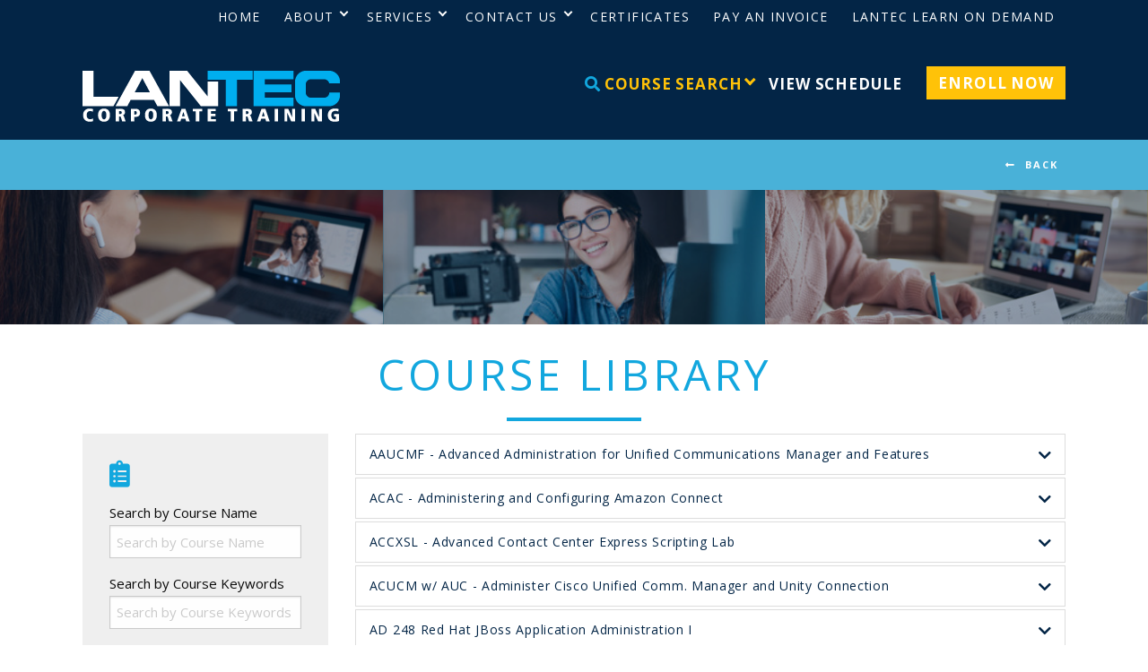

--- FILE ---
content_type: text/html; charset=utf-8
request_url: https://lantecctc.com/CourseOfferings?prop_ModuleId=5934&prop_ItemCategories=Courses%2FCourses-Technical
body_size: 41235
content:
<!DOCTYPE html>
<html lang="en-US" lang="en" class="no-js">
<!--<![endif]-->
<head>
 
<title>Course Offerings</title>
    <!-- Google Tag Manager -->
<script>(function(w,d,s,l,i){w[l]=w[l]||[];w[l].push({'gtm.start':
new Date().getTime(),event:'gtm.js'});var f=d.getElementsByTagName(s)[0],
j=d.createElement(s),dl=l!='dataLayer'?'&l='+l:'';j.async=true;j.src=
'https://www.googletagmanager.com/gtm.js?id='+i+dl;f.parentNode.insertBefore(j,f);
})(window,document,'script','dataLayer','GTM-5QD4JXWL');</script>
<!-- End Google Tag Manager -->
<meta charset="utf-8" />
<meta content="width=device-width, initial-scale=1.0, minimum-scale=1.0" name="viewport" />
<link rel="stylesheet" href="/_assets/css/normalize.css">
<!--<link rel="stylesheet" href="/_assets/css/foundation.min.css" />-->
<link rel="stylesheet" href="https://cdn.jsdelivr.net/npm/foundation-sites@6.6.3/dist/css/foundation.min.css" integrity="sha256-ogmFxjqiTMnZhxCqVmcqTvjfe1Y/ec4WaRj/aQPvn+I=" crossorigin="anonymous">
<link rel="stylesheet" href="https://use.fontawesome.com/releases/v5.15.4/css/all.css" integrity="sha384-DyZ88mC6Up2uqS4h/KRgHuoeGwBcD4Ng9SiP4dIRy0EXTlnuz47vAwmeGwVChigm" crossorigin="anonymous">
<!--<link rel="stylesheet" href="/_assets/css/font.css" />-->
<link rel="preconnect" href="https://fonts.gstatic.com">
<link href="https://fonts.googleapis.com/css2?family=Open+Sans:ital,wght@0,400;0,700;1,400&display=swap" rel="stylesheet">
<link rel="stylesheet" type="text/css" href="/_assets/js/vendor/slick/slick.css" />
<!--<link href="/_assets/js/vendor/fullcal/fullcalendar.css" rel="stylesheet" />-->
<!--<link href="/_assets/js/vendor/fullcal/fullcalendar.print.css" rel="stylesheet" media="print" />-->
<link rel="stylesheet" href="/_assets/css/uccustom.css">
<link href="/favicon.png?v=1" rel="icon">

<script type="application/ld+json">
    {
    "@context": "https://www.schema.org/",
    "@type": "EducationalOrganization",
    "@id":"http://lantecctc.com",
    "name": "Lantec Corporate Training",
    "description": "Course Offerings: LANTEC provides computer software and professional development training to corporate and government clients across the state of Louisiana and throughout the country.",
    "url": "/courseofferings",
    "image": "/_assets/img/logo.png",
    "sameAs": [
        "https://twitter.com/LANtecTraining",
        "https://www.facebook.com/LANtec",
        "https://www.linkedin.com/company/lantec-of-louisiana"
    ],
    "department": [{
            "name": "LANTEC Corporate Training - Baton Rouge, LA",
            "image": "/_assets/img/BR.jpg",
            "address": {
                "@type ": "PostalAddress ",
                "addressLocality": "Baton Rouge",
                "addressRegion": "Louisiana",
                "postalCode": "70816",
                "streetAddress": "11512 Lake Sherwood Ave N"
            },
            "telephone": "+1-225-293-0656"
        },
        {
            "name": "LANTEC Corporate Training - Lafayette, LA",
            "image": "/_assets/img/LFT.jpg",
            "address": {
                "@type": "PostalAddress",
                "addressLocality": "Lafayette",
                "addressRegion": "Louisiana",
                "postalCode": "70508",
                "streetAddress": "900 E. St. Mary Blvd Suite #209"
            },
            "telephone": "+1-337-233-2016"
        },
        {
            "name": "LANTEC Corporate Training - New Orleans, LA",
            "image": "https://lantecctc.com/_assets/img/3500-NO.jpg",
            "address": {
                "@type ": "PostalAddress",
                "addressLocality": "New Orleans",
                "addressRegion": "Louisiana",
                "postalCode": "70002",
                "streetAddress": "3500 N. Causeway, Suite #1030"
            },
            "telephone": "+1-504-576-1010"
        }]
    }
</script><!-- Global Site Tag (gtag.js) - Google Analytics --> <script async src="https://www.googletagmanager.com/gtag/js?id=UA-155424050-1" nonce='baa1c6577b793068865765390c60cadd'></script><script nonce='baa1c6577b793068865765390c60cadd'>window.dataLayer = window.dataLayer || []; function gtag(){dataLayer.push(arguments);} gtag('js', new Date()); gtag('config', 'UA-155424050-1'); </script> 
 </head>
<body id="default">
    <!-- Google Tag Manager (noscript) -->
<noscript><iframe src="https://www.googletagmanager.com/ns.html?id=GTM-5QD4JXWL"
height="0" width="0" style="display:none;visibility:hidden"></iframe></noscript>
<!-- End Google Tag Manager (noscript) -->
     <div id="fb-root"></div>
<div class="off-canvas-wrapper">
    <!-- ***** OFF CANVAS LEFT **** -->
    <div class="off-canvas position-left" id="offCanvasLeft" data-off-canvas>
<nav class="main_menu">
	<ul class="vertical menu accordion-menu" data-accordion-menu>
<li    class="hide-for-large " >
	<a href="/"
>Home</a>
</li><li    class="has-dropdown selected" >
	<a href="/CourseOfferings"
	title="Course Offerings" ><em class="fas fa-search color-ltblue"></em> Course Search</a>
    <ul class="menu vertical nested">
<li    class=" selected" >
	<a href="/CourseOfferings"
>Search Courses</a>
</li><li>
	<a href="/CourseOfferings/application-courses"
	title="Application Courses" >Applications</a>
</li><li>
	<a href="/CourseOfferings/professional-development"
	title="Professional Development" >Professional Development</a>
</li><li id="1159199"
    {"image":null,"rollOverImage":null,"selectedImage":null,"rollOverCssClassName":null,"selectedCssClassName":null,"width":null,"height":null,"order":5,"htmlId":null,"repeatImage":false}>
	<a href="/CourseOfferings/technical-courses"
	title="Technical Courses" >Technical</a>
</li><li>
	<a href="/CourseOfferings/microsoft"
	title="Microsoft Official" >Microsoft Official</a>
</li>    </ul>
</li><li    class="has-dropdown " >
	<a href="/CourseSchedule"
>View Schedule</a>
</li><li    class="enrollnow " >
	<a href="/courseschedule"
>Enroll Now</a>
</li>	</ul>
</nav><nav class="utility_menu">
	<ul class="vertical menu accordion-menu" data-accordion-menu>
<li    class="show-for-large " >
	<a href="/home"
>Home</a>
</li><li    class="has-dropdown " >
	<a href="/About"
>About</a>
    <ul class="menu vertical nested">
<li>
	<a href="/About"
>About LANTEC</a>
</li><li>
	<a href="/about/in-person-training-locations"
>In-Person Locations</a>
</li><li>
	<a href="/About/team"
>Meet the Team</a>
</li><li>
	<a href="/About/affiliations-associations"
>Affiliations/Associations</a>
</li><li>
	<a href="/About/partners"
>Partners</a>
</li><li>
	<a href="/About/social-responsibility"
>Social Responsibility</a>
</li><li>
	<a href="/About/UpcomingEvents"
>Upcoming Events</a>
</li><li>
	<a href="/faqs"
>FAQs</a>
</li>    </ul>
</li><li    class="has-dropdown " >
	<a href="/services"
>Services</a>
    <ul class="menu vertical nested">
<li>
	<a href="/services"
>Our Services</a>
</li><li>
	<a href="/CourseOfferings/vilt"
>Virtual Instructor Led Training (VILT)</a>
</li><li>
	<a href="/CourseOfferings/challenge-labs"
>Challenge Labs</a>
</li><li>
	<a href="/Services/grant-assistance"
>Grant Assistance</a>
</li><li>
	<a href="/Services/gsa-federal-contracts"
>GSA - Federal Contracts</a>
</li><li>
	<a href="/Services/mid-america-regional-council"
>Mid-America Regional Council (MARC)</a>
</li><li>
	<a href="/Services/classroom-rentals"
>Classroom Rentals</a>
</li><li>
	<a href="/Services/custom-training-design-implementation"
>Custom Training</a>
</li><li>
	<a href="/services/elearning"
>Self-Paced ELearning</a>
</li>    </ul>
</li><li    class="has-dropdown " >
	<a href="/contacts"
>Contact Us</a>
    <ul class="menu vertical nested">
<li>
	<a href="/contacts"
>Contact Us</a>
</li><li>
	<a href="/contacts/baton-rouge"
>Baton Rouge</a>
</li><li>
	<a href="/contacts/lafayette"
>Lafayette</a>
</li><li>
	<a href="/contacts/new-orleans"
>New Orleans</a>
</li><li>
	<a href="/contacts/LakeCharles_SOWELA"
>Lake Charles</a>
</li><li>
	<a href="/contacts/newsletter-signup"
>Newsletter Signup</a>
</li><li>
	<a href="/contacts/careers"
>Career Opportunities</a>
</li>    </ul>
</li><li>
	<a href="/certificates"
>Certificates</a>
</li><li>
	<a href="/pay-an-invoice"
>Pay an Invoice</a>
</li><li>
	<a href="/lantec-learn-on-demand"
>LANTEC Learn on Demand</a>
</li>	</ul>
</nav>    </div>
    <!-- ***** START OF PAGE CONTENT 1918 **** -->
    <div class="off-canvas-content" data-off-canvas-content>
            <div class="interior-header hide-for-large">
                <div class="grid-x grid-padding-x grid-padding-y">
                    <div class="cell small-1">
                        <a href="#" id="offcanvas-open-button" class="hide-for-large" data-toggle="offCanvasLeft" aria-expanded="true" aria-controls="offCanvasLeft"><i class="fas fa-bars fa-lg"></i></a>
                    </div>
                    <div class="cell small-10 text-center align-self-middle">
                          
                    </div>
                    <div class="cell small-1">
                        
                    </div>
                </div>
            </div>
<header class="show-for-large">
    <div class="header-wrap">
        <div class="grid-container">
            <div class="logo-row grid-x">
               <div class="cell large-12 show-for-large text-right">
                    <div class="right"></div>
                    <div class="right">
                        <section class="navigation">
                            <div class="row">
<nav class="utility_menu">
    <ul class="dropdown menu align-right" data-dropdown-menu>
<li class="show-for-large " >
	<a href="/home"
>Home</a>
</li><li class="has-dropdown " >
	<a href="/About"
>About</a>
    <ul class="menu">
<li>
	<a href="/About"
>About LANTEC</a>
</li><li>
	<a href="/about/in-person-training-locations"
>In-Person Locations</a>
</li><li>
	<a href="/About/team"
>Meet the Team</a>
</li><li>
	<a href="/About/affiliations-associations"
>Affiliations/Associations</a>
</li><li>
	<a href="/About/partners"
>Partners</a>
</li><li>
	<a href="/About/social-responsibility"
>Social Responsibility</a>
</li><li>
	<a href="/About/UpcomingEvents"
>Upcoming Events</a>
</li><li>
	<a href="/faqs"
>FAQs</a>
</li>    </ul>
</li><li class="has-dropdown " >
	<a href="/services"
>Services</a>
    <ul class="menu">
<li>
	<a href="/services"
>Our Services</a>
</li><li>
	<a href="/CourseOfferings/vilt"
>Virtual Instructor Led Training (VILT)</a>
</li><li>
	<a href="/CourseOfferings/challenge-labs"
>Challenge Labs</a>
</li><li>
	<a href="/Services/grant-assistance"
>Grant Assistance</a>
</li><li>
	<a href="/Services/gsa-federal-contracts"
>GSA - Federal Contracts</a>
</li><li>
	<a href="/Services/mid-america-regional-council"
>Mid-America Regional Council (MARC)</a>
</li><li>
	<a href="/Services/classroom-rentals"
>Classroom Rentals</a>
</li><li>
	<a href="/Services/custom-training-design-implementation"
>Custom Training</a>
</li><li>
	<a href="/services/elearning"
>Self-Paced ELearning</a>
</li>    </ul>
</li><li class="has-dropdown " >
	<a href="/contacts"
>Contact Us</a>
    <ul class="menu">
<li>
	<a href="/contacts"
>Contact Us</a>
</li><li>
	<a href="/contacts/baton-rouge"
>Baton Rouge</a>
</li><li>
	<a href="/contacts/lafayette"
>Lafayette</a>
</li><li>
	<a href="/contacts/new-orleans"
>New Orleans</a>
</li><li>
	<a href="/contacts/LakeCharles_SOWELA"
>Lake Charles</a>
</li><li>
	<a href="/contacts/newsletter-signup"
>Newsletter Signup</a>
</li><li>
	<a href="/contacts/careers"
>Career Opportunities</a>
</li>    </ul>
</li><li>
	<a href="/certificates"
>Certificates</a>
</li><li>
	<a href="/pay-an-invoice"
>Pay an Invoice</a>
</li><li>
	<a href="/lantec-learn-on-demand"
>LANTEC Learn on Demand</a>
</li>	</ul>
</nav></span> 
                            </div>
                        </section>
                    </div>
                </div>
            </div>
        </div>
    </div>
    <div class="nav-wrap grid-container">
          <div class="nav-row grid-x">
               <div class="cell large-4 medium-4 small-12">
                    <a href="/" id="logo"><img src="/_assets/img/Logo-White.png" alt="LANTEC Logo"></a>
               </div>
               <div class="cell large-8 medium-8 small-12">
                    <div class="primary-row">
                         <section class="navigation navigation-primary"> 
<nav class="hide-for-small main_menu">
	<ul class="menu dropdown align-right" data-dropdown-menu>
<li    class="hide-for-large " >
	<a href="/"
>Home</a>
</li><li    class="has-dropdown selected" >
	<a href="/CourseOfferings"
	title="Course Offerings" ><em class="fas fa-search color-ltblue"></em> Course Search</a>
    <ul class="menu">
<li    class=" selected" >
	<a href="/CourseOfferings"
>Search Courses</a>
</li><li>
	<a href="/CourseOfferings/application-courses"
	title="Application Courses" >Applications</a>
</li><li>
	<a href="/CourseOfferings/professional-development"
	title="Professional Development" >Professional Development</a>
</li><li id="1159199"
    {"image":null,"rollOverImage":null,"selectedImage":null,"rollOverCssClassName":null,"selectedCssClassName":null,"width":null,"height":null,"order":5,"htmlId":null,"repeatImage":false}>
	<a href="/CourseOfferings/technical-courses"
	title="Technical Courses" >Technical</a>
</li><li>
	<a href="/CourseOfferings/microsoft"
	title="Microsoft Official" >Microsoft Official</a>
</li>    </ul>
</li><li    class="has-dropdown " >
	<a href="/CourseSchedule"
>View Schedule</a>
</li><li    class="enrollnow " >
	<a href="/courseschedule"
>Enroll Now</a>
</li>	</ul>
</nav>                        </section>
                    </div>
               </div>
          </div>
     </div>
</header>
<div class="hide-for-large text-center relative padding-bottom-large small-phones">
    <div><img src="/_assets/img/Logo-White.png" alt="LANTEC Logo" class="margin-bottom-large margin-top-large relative"></div>
</div>
<div class="breadcrumbs-wrap"><div class="breadcrumbs-row grid-container text-right">
	<div class="breadcr">
	    <span class='goback'><a href='javascript:history.back(1);'>BACK</a></span>
	</div>
</div></div><div class="grid-x" style="opacity:.6">
  <div class="cell large-4 medium-4 small-12 1 " style="background:url(/_uploaded_images/woman-laptop-virtual-instructor.jpg?mode=max&height=150) center center;height:150px;background-size:cover"></div>
  <div class="cell large-4 medium-4 small-12 2 hide-for-small-only" style="background:url(/_uploaded_images/online-training-webcam.jpg?mode=max&height=150) center center;height:150px;background-size:cover"></div>
  <div class="cell large-4 medium-4 small-12 3 hide-for-small-only" style="background:url(/_uploaded_images/zomm-training.jpg?mode=max&height=150) center center;height:150px;background-size:cover"></div>
</div>          
          <section class="main-section relative">
               <div class="content-wrap">
                    <div class="grid-container text-center">
                             <h1>Course Library</h1>
<div class="grid-x">
    <div class="cell large-3 shade padding text-left">
        <em class="fas fa-clipboard-list fontsize-30 color-blue padding-bottom-small"></em>
        <form>
            <input type="hidden" name="prop_ModuleId" value="5934">
            <label>Search by Course Name</label>
            <input type="text" name="prop_Name" maxlength="255" value="" placeholder="Search by Course Name">
            <label>Search by Course Keywords</label>
            <input type="text" name="prop_KeyWords" maxlength="255" value="" placeholder="Search by Course Keywords">
            <label class="margin-bottom-small">View Courses by Brand</label>
            <div class="checkAsButton fontsize-14">
                <label>
                    <input type="checkbox" name="prop_ItemTags" value="AWS"><span>AWS</span>
                </label>
            </div>
            <div class="checkAsButton fontsize-14">
                <label>
                    <input type="checkbox" name="prop_ItemTags" value="Adobe"><span>Adobe</span>
                </label>
            </div>
            <div class="checkAsButton fontsize-14">
                <label>
                    <input type="checkbox" name="prop_ItemTags" value="CWNP"><span>CWNP</span>
                </label>
            </div>
            <div class="checkAsButton fontsize-14">
                <label>
                    <input type="checkbox" name="prop_ItemTags" value="Cisco"><span>Cisco</span>
                </label>
            </div>
            <div class="checkAsButton fontsize-14">
                <label>
                    <input type="checkbox" name="prop_ItemTags" value="Citrix"><span>Citrix</span>
                </label>
            </div>
            <div class="checkAsButton fontsize-14">
                <label>
                    <input type="checkbox" name="prop_ItemTags" value="CompTIA"><span>CompTIA</span>
                </label>
            </div>
            <div class="checkAsButton fontsize-14">
                <label>
                    <input type="checkbox" name="prop_ItemTags" value="EC Council"><span>EC Council</span>
                </label>
            </div>
            <div class="checkAsButton fontsize-14">
                <label>
                    <input type="checkbox" name="prop_ItemTags" value="F5 Networks"><span>F5 Networks</span>
                </label>
            </div>
            <div class="checkAsButton fontsize-14">
                <label>
                    <input type="checkbox" name="prop_ItemTags" value="ISC2"><span>ISC2</span>
                </label>
            </div>
            <div class="checkAsButton fontsize-14">
                <label>
                    <input type="checkbox" name="prop_ItemTags" value="ITIL"><span>ITIL</span>
                </label>
            </div>
            <div class="checkAsButton fontsize-14">
                <label>
                    <input type="checkbox" name="prop_ItemTags" value="ITML"><span>ITML</span>
                </label>
            </div>
            <div class="checkAsButton fontsize-14">
                <label>
                    <input type="checkbox" name="prop_ItemTags" value="Linux"><span>Linux</span>
                </label>
            </div>
            <div class="checkAsButton fontsize-14">
                <label>
                    <input type="checkbox" name="prop_ItemTags" value="Microsoft"><span>Microsoft</span>
                </label>
            </div>
            <div class="checkAsButton fontsize-14">
                <label>
                    <input type="checkbox" name="prop_ItemTags" value="NIST"><span>NIST</span>
                </label>
            </div>
            <div class="checkAsButton fontsize-14">
                <label>
                    <input type="checkbox" name="prop_ItemTags" value="NSC"><span>NSC</span>
                </label>
            </div>
            <div class="checkAsButton fontsize-14">
                <label>
                    <input type="checkbox" name="prop_ItemTags" value="Oracle"><span>Oracle</span>
                </label>
            </div>
            <div class="checkAsButton fontsize-14">
                <label>
                    <input type="checkbox" name="prop_ItemTags" value="PMI"><span>PMI</span>
                </label>
            </div>
            <div class="checkAsButton fontsize-14">
                <label>
                    <input type="checkbox" name="prop_ItemTags" value="Palo Alto"><span>Palo Alto</span>
                </label>
            </div>
            <div class="checkAsButton fontsize-14">
                <label>
                    <input type="checkbox" name="prop_ItemTags" value="Professional"><span>Professional</span>
                </label>
            </div>
            <div class="checkAsButton fontsize-14">
                <label>
                    <input type="checkbox" name="prop_ItemTags" value="Python"><span>Python</span>
                </label>
            </div>
            <div class="checkAsButton fontsize-14">
                <label>
                    <input type="checkbox" name="prop_ItemTags" value="Quicken"><span>Quicken</span>
                </label>
            </div>
            <div class="checkAsButton fontsize-14">
                <label>
                    <input type="checkbox" name="prop_ItemTags" value="SAP"><span>SAP</span>
                </label>
            </div>
            <div class="checkAsButton fontsize-14">
                <label>
                    <input type="checkbox" name="prop_ItemTags" value="Tableau"><span>Tableau</span>
                </label>
            </div>
            <div class="checkAsButton fontsize-14">
                <label>
                    <input type="checkbox" name="prop_ItemTags" value="VMWare"><span>VMWare</span>
                </label>
            </div>
            <script>
                (function() {
                    var property = document.getElementsByName('prop_ItemTags');
                    var property = document.getElementsByName('prop_ItemTags');
                    if (property) {
                        var propertyValues = "".split(',');
                        var propertiesCount = property.length;
                        for (var i = 0; i < propertiesCount; i++) {
                            var valuesCount = propertyValues.length;
                            for (var j = 0; j < valuesCount; j++) {
                                if (propertyValues[j] == (property[i].value)) {
                                    property[i].checked = true;
                                    //propertyValues.splice(j, 1);
                                    break;
                                }
                            }
                        }
                    }
                })();
            </script>
            <div class="margin-top">
                <input type="submit" value="Search" class="button small">
            </div>
            <hr class="gray">
            <!--<label class="margin-bottom-small">View Courses by Brand</label>
            { % component type: "module_tag_list", layout:"", collectionVariable: "tagCollection", module: "Course" %}
            { % for tag in tagCollection.items %}
                <a href="{ {tag.url}}" class="button tiny margin-bottom-tiny">{ {tag.name}}</a>
            { % endfor %}
            <hr class="gray">-->
            <label class="margin-bottom-small">View Courses by Category</label>
            <a href="?prop_ModuleId=5934&amp;prop_ItemCategories=Courses%2FCourses-Application" class="block button tiny text-left margin-bottom-tiny">Applications</a>
            <a href="?prop_ModuleId=5934&amp;prop_ItemCategories=Courses%2FCourses-Technical" class="block button tiny text-left margin-bottom-tiny">Technical</a>
            <a href="?prop_ModuleId=5934&amp;prop_ItemCategories=Courses%2FCourses-Microsoft" class="block button tiny text-left margin-bottom-tiny">Microsoft Official</a>
            <a href="?prop_ModuleId=5934&amp;prop_ItemCategories=Courses%2FCourses-Professional%20Development" class="block button tiny text-left margin-bottom-tiny">Professional Development</a>
            <div class="text-left hide">
                <label class="margin-bottom-small">View Courses by Category</label>
                <div><a href="/CourseOfferings/application-courses" class="block button tiny text-left  margin-bottom-tiny">Applications</a></div>
                <div><a href="/CourseOfferings/professional-development" class="block button tiny text-left  margin-bottom-tiny">Professional Development</a></div>
                <div><a href="/CourseOfferings/technical-courses" class="block button tiny text-left margin-bottom-tiny">Technical</a></div>
                <div><a href="/CourseOfferings/microsoft" class="block button tiny text-left margin-bottom-tiny">Microsoft Official</a></div>

            </div>
        </form>
    </div>
    <div class="cell large-9 text-left padding-left small-padding-left-none small-padding-top">
<ul class="accordion" data-accordion data-multi-expand="true" data-allow-all-closed="true">
        <script type="application/ld+json">
        {
          "@context": "https://schema.org",
          "@type": "Course",
          "name": "AAUCMF - Advanced Administration for Unified Communications Manager and Features",
          "description": "Advanced Administration for Unified Communications Manager and Features (AAUCMF) is a 5-day instructor led
course that is intended for experienced unified communications administrators who need in-depth knowledge of
Cisco Unified Communications Manager advanced features, services, and troubleshooting. This course is intended
to be a follow-on course to ACUCM+AUC, and combines elements from off-the-shelf courses CVOICE, ICOMM, CIPT
2 and TVOICE as well as additional material developed exclusively by Sunset Learning Institute. ",
          "provider": {
            "@type": "Organization",
            "name": "Lantec",
            "sameAs": "http://www.lantecctc.com"
          }
        }
        </script>
    	<li class="accordion-item shade" data-accordion-item>
    	    <a href="#" class="fontsize-14 color-gray bg-white accordion-title padding-small margin-bottom-tiny border expanded padding-right-large">AAUCMF - Advanced Administration for Unified Communications Manager and Features</a> 
         	<div class="accordion-content" data-tab-content>
         	    <div class="grid-x">
         	        <div class="cell large-7 small-text-center">
         	            <a href="/course/aaucmf-advanced-administration-for-unified-communications-manager-and-features" alt="AAUCMF - Advanced Administration for Unified Communications Manager and Features link" class="fontsize-14 bold uppercase">AAUCMF - Advanced Administration for Unified Communications Manager and Features<em class="fa fa-long-arrow-alt-right padding-left-tiny"></em></a>
         	        </div>
         	        <div class="cell large-5 text-right small-text-center">
         	                <em>Technical</em>
         	        </div>
         	    </div>
                <div class="grid-x padding-bottom-small fontsize-14 padding-top-small margin-bottom-small">
                  Advanced Administration for Unified Communications Manager and Features (AAUCMF) is a 5-day instructor led
course that is intended for experienced unified communications administrators who need in-depth knowledge of
Cisco Unified Communications Manager advanced features, services, and troubleshooting. This course is intended
to be a follow-on course to ACUCM+AUC, and combines elements from off-the-shelf courses CVOICE, ICOMM, CIPT
2 and TVOICE as well as additional material developed exclusively by Sunset Learning Institute. 
                </div>  
                <div class="grid-x grid-margin-x fontsize-14 bold shade padding-tiny small-text-center">
                    <div class="cell large-shrink small-12">
                	    $4,495.00&nbsp;
                	</div>
                    <div class="cell large-auto small-12">   
5 DAYS                    </div>   
                    <div class="cell large-shrink small-12 text-right small-text-center">
                        <a href="/course/aaucmf-advanced-administration-for-unified-communications-manager-and-features" alt="AAUCMF - Advanced Administration for Unified Communications Manager and Features link">VIEW DETAILS & SCHEDULE</a>
                    </div>
                </div>
            </div>
       </li>
        <script type="application/ld+json">
        {
          "@context": "https://schema.org",
          "@type": "Course",
          "name": "ACAC - Administering and Configuring Amazon Connect",
          "description": "The Administering and Configuring Amazon Connect course is a 4-day, hands-on, instructor-led training intended for administrators, systems engineers, and AWS partners. This lab-intensive course enables learners to implement Amazon Connect as a cloud-native Contact Center.",
          "provider": {
            "@type": "Organization",
            "name": "Lantec",
            "sameAs": "http://www.lantecctc.com"
          }
        }
        </script>
    	<li class="accordion-item shade" data-accordion-item>
    	    <a href="#" class="fontsize-14 color-gray bg-white accordion-title padding-small margin-bottom-tiny border expanded padding-right-large">ACAC - Administering and Configuring Amazon Connect</a> 
         	<div class="accordion-content" data-tab-content>
         	    <div class="grid-x">
         	        <div class="cell large-7 small-text-center">
         	            <a href="/course/acac-administering-and-configuring-amazon-connect" alt="ACAC - Administering and Configuring Amazon Connect link" class="fontsize-14 bold uppercase">ACAC - Administering and Configuring Amazon Connect<em class="fa fa-long-arrow-alt-right padding-left-tiny"></em></a>
         	        </div>
         	        <div class="cell large-5 text-right small-text-center">
         	                <em>Technical</em>
         	        </div>
         	    </div>
                <div class="grid-x padding-bottom-small fontsize-14 padding-top-small margin-bottom-small">
                  The Administering and Configuring Amazon Connect course is a 4-day, hands-on, instructor-led training intended for administrators, systems engineers, and AWS partners. This lab-intensive course enables learners to implement Amazon Connect as a cloud-native Contact Center.
                </div>  
                <div class="grid-x grid-margin-x fontsize-14 bold shade padding-tiny small-text-center">
                    <div class="cell large-shrink small-12">
                	    $3,695.00&nbsp;
                	</div>
                    <div class="cell large-auto small-12">   
4 DAYS                    </div>   
                    <div class="cell large-shrink small-12 text-right small-text-center">
                        <a href="/course/acac-administering-and-configuring-amazon-connect" alt="ACAC - Administering and Configuring Amazon Connect link">VIEW DETAILS & SCHEDULE</a>
                    </div>
                </div>
            </div>
       </li>
        <script type="application/ld+json">
        {
          "@context": "https://schema.org",
          "@type": "Course",
          "name": "ACCXSL - Advanced Contact Center Express Scripting Lab",
          "description": "Advanced Contact Center Express Scripting Labs (ACCXSL) is a 5-day instructor-led, lab-intensive course intended for
experienced Unified Contact Center Express (CCX) administrators who need in-depth knowledge advanced scripting
techniques using complex script steps to resolve sophisticated contact center requirements. This course addresses the steps
in the Script Editor pallet as well as scripting techniques involving databases, HTTP, XML, VXML, Java Objects, and Finesse
Administration. ",
          "provider": {
            "@type": "Organization",
            "name": "Lantec",
            "sameAs": "http://www.lantecctc.com"
          }
        }
        </script>
    	<li class="accordion-item shade" data-accordion-item>
    	    <a href="#" class="fontsize-14 color-gray bg-white accordion-title padding-small margin-bottom-tiny border expanded padding-right-large">ACCXSL - Advanced Contact Center Express Scripting Lab</a> 
         	<div class="accordion-content" data-tab-content>
         	    <div class="grid-x">
         	        <div class="cell large-7 small-text-center">
         	            <a href="/course/advanced-contact-center-express-scripting-lab-accxsl" alt="ACCXSL - Advanced Contact Center Express Scripting Lab link" class="fontsize-14 bold uppercase">ACCXSL - Advanced Contact Center Express Scripting Lab<em class="fa fa-long-arrow-alt-right padding-left-tiny"></em></a>
         	        </div>
         	        <div class="cell large-5 text-right small-text-center">
         	                <em>Technical</em>
         	        </div>
         	    </div>
                <div class="grid-x padding-bottom-small fontsize-14 padding-top-small margin-bottom-small">
                  Advanced Contact Center Express Scripting Labs (ACCXSL) is a 5-day instructor-led, lab-intensive course intended for
experienced Unified Contact Center Express (CCX) administrators who need in-depth knowledge advanced scripting
techniques using complex script steps to resolve sophisticated contact center requirements. This course addresses the steps
in the Script Editor pallet as well as scripting techniques involving databases, HTTP, XML, VXML, Java Objects, and Finesse
Administration. 
                </div>  
                <div class="grid-x grid-margin-x fontsize-14 bold shade padding-tiny small-text-center">
                    <div class="cell large-shrink small-12">
                	    $4,195.00&nbsp;
                	</div>
                    <div class="cell large-auto small-12">   
5 DAYS                    </div>   
                    <div class="cell large-shrink small-12 text-right small-text-center">
                        <a href="/course/advanced-contact-center-express-scripting-lab-accxsl" alt="ACCXSL - Advanced Contact Center Express Scripting Lab link">VIEW DETAILS & SCHEDULE</a>
                    </div>
                </div>
            </div>
       </li>
        <script type="application/ld+json">
        {
          "@context": "https://schema.org",
          "@type": "Course",
          "name": "ACUCM w/ AUC - Administer Cisco Unified Comm. Manager and Unity Connection",
          "description": "Administering Cisco Unified Communications Manager (ACUCM) v12.5 provides system administrators and
networking professionals with an understanding of the Cisco Unified Communications Manager System. This course
teaches the concepts of IP telephony based in system administration, including its function, features, and
configuration. This is an entry-level course that begins with the basic concepts of IP telephony and very quickly moves
the learner forward into an understanding of system concepts: clustering, creation of phones and users, route plans,
digit manipulation, media resources, and phone features, which are all important to supporting IP telephony in the
enterprise network.
The course is geared to individuals that will be using and managing the system and performing administration for
Level 1 and Level 2 support.",
          "provider": {
            "@type": "Organization",
            "name": "Lantec",
            "sameAs": "http://www.lantecctc.com"
          }
        }
        </script>
    	<li class="accordion-item shade" data-accordion-item>
    	    <a href="#" class="fontsize-14 color-gray bg-white accordion-title padding-small margin-bottom-tiny border expanded padding-right-large">ACUCM w/ AUC - Administer Cisco Unified Comm. Manager and Unity Connection</a> 
         	<div class="accordion-content" data-tab-content>
         	    <div class="grid-x">
         	        <div class="cell large-7 small-text-center">
         	            <a href="/course/acucm-w-auc-administer-cisco-unified-comm-manager-unity-connection" alt="ACUCM w/ AUC - Administer Cisco Unified Comm. Manager and Unity Connection link" class="fontsize-14 bold uppercase">ACUCM w/ AUC - Administer Cisco Unified Comm. Manager and Unity Connection<em class="fa fa-long-arrow-alt-right padding-left-tiny"></em></a>
         	        </div>
         	        <div class="cell large-5 text-right small-text-center">
         	                <em>Technical</em>
         	        </div>
         	    </div>
                <div class="grid-x padding-bottom-small fontsize-14 padding-top-small margin-bottom-small">
                  Administering Cisco Unified Communications Manager (ACUCM) v12.5 provides system administrators and
networking professionals with an understanding of the Cisco Unified Communications Manager System. This course
teaches the concepts of IP telephony based in system administration, including its function, features, and
configuration. This is an entry-level course that begins with the basic concepts of IP telephony and very quickly moves
the learner forward into an understanding of system concepts: clustering, creation of phones and users, route plans,
digit manipulation, media resources, and phone features, which are all important to supporting IP telephony in the
enterprise network.
The course is geared to individuals that will be using and managing the system and performing administration for
Level 1 and Level 2 support.
                </div>  
                <div class="grid-x grid-margin-x fontsize-14 bold shade padding-tiny small-text-center">
                    <div class="cell large-shrink small-12">
                	    $4,295.00&nbsp;
                	</div>
                    <div class="cell large-auto small-12">   
5 DAYS                    </div>   
                    <div class="cell large-shrink small-12 text-right small-text-center">
                        <a href="/course/acucm-w-auc-administer-cisco-unified-comm-manager-unity-connection" alt="ACUCM w/ AUC - Administer Cisco Unified Comm. Manager and Unity Connection link">VIEW DETAILS & SCHEDULE</a>
                    </div>
                </div>
            </div>
       </li>
        <script type="application/ld+json">
        {
          "@context": "https://schema.org",
          "@type": "Course",
          "name": "AD 248 Red Hat JBoss Application Administration I",
          "description": "Red Hat JBoss Application Administration I teaches you the best practices for installing and
configuring Red Hat JBoss Enterprise Application Platform (JBoss EAP) 7. Through hands-on labs, learn the
essential, real-world tasks that a system administrator needs to know to effectively deploy and manage
applications on JBoss EAP.

After completing this course, you should be prepared to take the Red Hat Certified Specialist in Enterprise
Application Server Administration exam.",
          "provider": {
            "@type": "Organization",
            "name": "Lantec",
            "sameAs": "http://www.lantecctc.com"
          }
        }
        </script>
    	<li class="accordion-item shade" data-accordion-item>
    	    <a href="#" class="fontsize-14 color-gray bg-white accordion-title padding-small margin-bottom-tiny border expanded padding-right-large">AD 248 Red Hat JBoss Application Administration I</a> 
         	<div class="accordion-content" data-tab-content>
         	    <div class="grid-x">
         	        <div class="cell large-7 small-text-center">
         	            <a href="/course/ad-248-red-hat-jboss-application-administration-i-1" alt="AD 248 Red Hat JBoss Application Administration I link" class="fontsize-14 bold uppercase">AD 248 Red Hat JBoss Application Administration I<em class="fa fa-long-arrow-alt-right padding-left-tiny"></em></a>
         	        </div>
         	        <div class="cell large-5 text-right small-text-center">
         	                <em>Technical</em>
         	        </div>
         	    </div>
                <div class="grid-x padding-bottom-small fontsize-14 padding-top-small margin-bottom-small">
                  Red Hat JBoss Application Administration I teaches you the best practices for installing and
configuring Red Hat JBoss Enterprise Application Platform (JBoss EAP) 7. Through hands-on labs, learn the
essential, real-world tasks that a system administrator needs to know to effectively deploy and manage
applications on JBoss EAP.

After completing this course, you should be prepared to take the Red Hat Certified Specialist in Enterprise
Application Server Administration exam.
                </div>  
                <div class="grid-x grid-margin-x fontsize-14 bold shade padding-tiny small-text-center">
                    <div class="cell large-shrink small-12">
                	    $4,000.00&nbsp;
                	</div>
                    <div class="cell large-auto small-12">   
5 DAYS                    </div>   
                    <div class="cell large-shrink small-12 text-right small-text-center">
                        <a href="/course/ad-248-red-hat-jboss-application-administration-i-1" alt="AD 248 Red Hat JBoss Application Administration I link">VIEW DETAILS & SCHEDULE</a>
                    </div>
                </div>
            </div>
       </li>
        <script type="application/ld+json">
        {
          "@context": "https://schema.org",
          "@type": "Course",
          "name": "AI 102T00 Designing and Implementing a Microsoft Azure AI Solution",
          "description": "AI-102 Designing and Implementing an Azure AI Solution is intended for software developers wanting to build AI infused applications that leverage Azure Cognitive Services, Azure Cognitive Search, and Microsoft Bot Framework. The course will use C# or Python as the programming language.",
          "provider": {
            "@type": "Organization",
            "name": "Lantec",
            "sameAs": "http://www.lantecctc.com"
          }
        }
        </script>
    	<li class="accordion-item shade" data-accordion-item>
    	    <a href="#" class="fontsize-14 color-gray bg-white accordion-title padding-small margin-bottom-tiny border expanded padding-right-large">AI 102T00 Designing and Implementing a Microsoft Azure AI Solution</a> 
         	<div class="accordion-content" data-tab-content>
         	    <div class="grid-x">
         	        <div class="cell large-7 small-text-center">
         	            <a href="/course/ai-102t00-designing-and-implementing-a-microsoft-azure-ai-solution" alt="AI 102T00 Designing and Implementing a Microsoft Azure AI Solution link" class="fontsize-14 bold uppercase">AI 102T00 Designing and Implementing a Microsoft Azure AI Solution<em class="fa fa-long-arrow-alt-right padding-left-tiny"></em></a>
         	        </div>
         	        <div class="cell large-5 text-right small-text-center">
         	                <em>Technical</em>
         	        </div>
         	    </div>
                <div class="grid-x padding-bottom-small fontsize-14 padding-top-small margin-bottom-small">
                  AI-102 Designing and Implementing an Azure AI Solution is intended for software developers wanting to build AI infused applications that leverage Azure Cognitive Services, Azure Cognitive Search, and Microsoft Bot Framework. The course will use C# or Python as the programming language.
                </div>  
                <div class="grid-x grid-margin-x fontsize-14 bold shade padding-tiny small-text-center">
                    <div class="cell large-shrink small-12">
                	    $2,995.00&nbsp;
                	</div>
                    <div class="cell large-auto small-12">   
5 DAYS                    </div>   
                    <div class="cell large-shrink small-12 text-right small-text-center">
                        <a href="/course/ai-102t00-designing-and-implementing-a-microsoft-azure-ai-solution" alt="AI 102T00 Designing and Implementing a Microsoft Azure AI Solution link">VIEW DETAILS & SCHEDULE</a>
                    </div>
                </div>
            </div>
       </li>
        <script type="application/ld+json">
        {
          "@context": "https://schema.org",
          "@type": "Course",
          "name": "AI 3025 - Work Smarter With AI",
          "description": "AI 3025 empowers learners to work smarter by unlocking the full potential of Microsoft Copilot. Through hands-on training and real-world applications, participants will learn to streamline workflows, reduce manual tasks, and enhance collaboration using AI capabilities built into Microsoft 365 apps like Word, Excel, Outlook, Teams, and more. Whether you're new to AI or ready to dive deeper, this course offers flexible delivery options tailored to different learning needs and job roles.",
          "provider": {
            "@type": "Organization",
            "name": "Lantec",
            "sameAs": "http://www.lantecctc.com"
          }
        }
        </script>
    	<li class="accordion-item shade" data-accordion-item>
    	    <a href="#" class="fontsize-14 color-gray bg-white accordion-title padding-small margin-bottom-tiny border expanded padding-right-large">AI 3025 - Work Smarter With AI</a> 
         	<div class="accordion-content" data-tab-content>
         	    <div class="grid-x">
         	        <div class="cell large-7 small-text-center">
         	            <a href="/course/ai-3025-work-smarter-with-ai" alt="AI 3025 - Work Smarter With AI link" class="fontsize-14 bold uppercase">AI 3025 - Work Smarter With AI<em class="fa fa-long-arrow-alt-right padding-left-tiny"></em></a>
         	        </div>
         	        <div class="cell large-5 text-right small-text-center">
         	                <em>Technical</em>
         	        </div>
         	    </div>
                <div class="grid-x padding-bottom-small fontsize-14 padding-top-small margin-bottom-small">
                  AI 3025 empowers learners to work smarter by unlocking the full potential of Microsoft Copilot. Through hands-on training and real-world applications, participants will learn to streamline workflows, reduce manual tasks, and enhance collaboration using AI capabilities built into Microsoft 365 apps like Word, Excel, Outlook, Teams, and more. Whether you're new to AI or ready to dive deeper, this course offers flexible delivery options tailored to different learning needs and job roles.
                </div>  
                <div class="grid-x grid-margin-x fontsize-14 bold shade padding-tiny small-text-center">
                    <div class="cell large-shrink small-12">
                	    $599&nbsp;
                	</div>
                    <div class="cell large-auto small-12">   
1 DAY                    </div>   
                    <div class="cell large-shrink small-12 text-right small-text-center">
                        <a href="/course/ai-3025-work-smarter-with-ai" alt="AI 3025 - Work Smarter With AI link">VIEW DETAILS & SCHEDULE</a>
                    </div>
                </div>
            </div>
       </li>
        <script type="application/ld+json">
        {
          "@context": "https://schema.org",
          "@type": "Course",
          "name": "AI 3026 - Develop AI Agents On Azure",
          "description": "Generative Artificial Intelligence (AI) is becoming more functional and accessible, and AI agents are a key component of this evolution. This learning path will help you understand the AI agents, including when to use them and how to build them, using Azure AI Agent Service and Semantic Kernel Agent Framework. By the end of this learning path, you will have the skills needed to develop AI agents on Azure.",
          "provider": {
            "@type": "Organization",
            "name": "Lantec",
            "sameAs": "http://www.lantecctc.com"
          }
        }
        </script>
    	<li class="accordion-item shade" data-accordion-item>
    	    <a href="#" class="fontsize-14 color-gray bg-white accordion-title padding-small margin-bottom-tiny border expanded padding-right-large">AI 3026 - Develop AI Agents On Azure</a> 
         	<div class="accordion-content" data-tab-content>
         	    <div class="grid-x">
         	        <div class="cell large-7 small-text-center">
         	            <a href="/course/ai-3026-develop-ai-agents-on-azure" alt="AI 3026 - Develop AI Agents On Azure link" class="fontsize-14 bold uppercase">AI 3026 - Develop AI Agents On Azure<em class="fa fa-long-arrow-alt-right padding-left-tiny"></em></a>
         	        </div>
         	        <div class="cell large-5 text-right small-text-center">
         	                <em>Technical</em>
         	        </div>
         	    </div>
                <div class="grid-x padding-bottom-small fontsize-14 padding-top-small margin-bottom-small">
                  Generative Artificial Intelligence (AI) is becoming more functional and accessible, and AI agents are a key component of this evolution. This learning path will help you understand the AI agents, including when to use them and how to build them, using Azure AI Agent Service and Semantic Kernel Agent Framework. By the end of this learning path, you will have the skills needed to develop AI agents on Azure.
                </div>  
                <div class="grid-x grid-margin-x fontsize-14 bold shade padding-tiny small-text-center">
                    <div class="cell large-shrink small-12">
                	    $599&nbsp;
                	</div>
                    <div class="cell large-auto small-12">   
1 DAY                    </div>   
                    <div class="cell large-shrink small-12 text-right small-text-center">
                        <a href="/course/ai-3026-develop-ai-agents-on-azure" alt="AI 3026 - Develop AI Agents On Azure link">VIEW DETAILS & SCHEDULE</a>
                    </div>
                </div>
            </div>
       </li>
        <script type="application/ld+json">
        {
          "@context": "https://schema.org",
          "@type": "Course",
          "name": "AI 900 - Microsoft Azure AI Fundamentals",
          "description": "This course introduces fundamentals concepts related to artificial intelligence (AI), and the services in Microsoft Azure that can be used to create AI solutions. The course is not designed to teach students to become professional data scientists or software developers, but rather to build awareness of common AI workloads and the ability to identify Azure services to support them.",
          "provider": {
            "@type": "Organization",
            "name": "Lantec",
            "sameAs": "http://www.lantecctc.com"
          }
        }
        </script>
    	<li class="accordion-item shade" data-accordion-item>
    	    <a href="#" class="fontsize-14 color-gray bg-white accordion-title padding-small margin-bottom-tiny border expanded padding-right-large">AI 900 - Microsoft Azure AI Fundamentals</a> 
         	<div class="accordion-content" data-tab-content>
         	    <div class="grid-x">
         	        <div class="cell large-7 small-text-center">
         	            <a href="/course/ai-900-microsoft-azure-ai-fundamentals" alt="AI 900 - Microsoft Azure AI Fundamentals link" class="fontsize-14 bold uppercase">AI 900 - Microsoft Azure AI Fundamentals<em class="fa fa-long-arrow-alt-right padding-left-tiny"></em></a>
         	        </div>
         	        <div class="cell large-5 text-right small-text-center">
         	                <em>Technical</em>
         	        </div>
         	    </div>
                <div class="grid-x padding-bottom-small fontsize-14 padding-top-small margin-bottom-small">
                  This course introduces fundamentals concepts related to artificial intelligence (AI), and the services in Microsoft Azure that can be used to create AI solutions. The course is not designed to teach students to become professional data scientists or software developers, but rather to build awareness of common AI workloads and the ability to identify Azure services to support them.
                </div>  
                <div class="grid-x grid-margin-x fontsize-14 bold shade padding-tiny small-text-center">
                    <div class="cell large-shrink small-12">
                	    $595.00&nbsp;
                	</div>
                    <div class="cell large-auto small-12">   
1 DAY                    </div>   
                    <div class="cell large-shrink small-12 text-right small-text-center">
                        <a href="/course/ai-900-microsoft-azure-ai-fundamentals" alt="AI 900 - Microsoft Azure AI Fundamentals link">VIEW DETAILS & SCHEDULE</a>
                    </div>
                </div>
            </div>
       </li>
        <script type="application/ld+json">
        {
          "@context": "https://schema.org",
          "@type": "Course",
          "name": "Arista Cloud Engineer Level 1 - Cloud Novice (ACE: L1)",
          "description": "The ACE Level 1 course is designed to establish a firm foundation in open networking and Arista EOS.",
          "provider": {
            "@type": "Organization",
            "name": "Lantec",
            "sameAs": "http://www.lantecctc.com"
          }
        }
        </script>
    	<li class="accordion-item shade" data-accordion-item>
    	    <a href="#" class="fontsize-14 color-gray bg-white accordion-title padding-small margin-bottom-tiny border expanded padding-right-large">Arista Cloud Engineer Level 1 - Cloud Novice (ACE: L1)</a> 
         	<div class="accordion-content" data-tab-content>
         	    <div class="grid-x">
         	        <div class="cell large-7 small-text-center">
         	            <a href="/course/arista-cloud-engineer-level-1-cloud-novice-ace-l1-" alt="Arista Cloud Engineer Level 1 - Cloud Novice (ACE: L1) link" class="fontsize-14 bold uppercase">Arista Cloud Engineer Level 1 - Cloud Novice (ACE: L1)<em class="fa fa-long-arrow-alt-right padding-left-tiny"></em></a>
         	        </div>
         	        <div class="cell large-5 text-right small-text-center">
         	                <em>Technical</em>
         	        </div>
         	    </div>
                <div class="grid-x padding-bottom-small fontsize-14 padding-top-small margin-bottom-small">
                  The ACE Level 1 course is designed to establish a firm foundation in open networking and Arista EOS.
                </div>  
                <div class="grid-x grid-margin-x fontsize-14 bold shade padding-tiny small-text-center">
                    <div class="cell large-shrink small-12">
                	    $5,669&nbsp;
                	</div>
                    <div class="cell large-auto small-12">   
5 DAYS                    </div>   
                    <div class="cell large-shrink small-12 text-right small-text-center">
                        <a href="/course/arista-cloud-engineer-level-1-cloud-novice-ace-l1-" alt="Arista Cloud Engineer Level 1 - Cloud Novice (ACE: L1) link">VIEW DETAILS & SCHEDULE</a>
                    </div>
                </div>
            </div>
       </li>
        <script type="application/ld+json">
        {
          "@context": "https://schema.org",
          "@type": "Course",
          "name": "Arista Cloud Engineer Level 2 - Cloud Associate (ACE: L2)",
          "description": "The ACE Level 2 course is designed to build upon the foundation in networking and Arista EOS established in Level 1.",
          "provider": {
            "@type": "Organization",
            "name": "Lantec",
            "sameAs": "http://www.lantecctc.com"
          }
        }
        </script>
    	<li class="accordion-item shade" data-accordion-item>
    	    <a href="#" class="fontsize-14 color-gray bg-white accordion-title padding-small margin-bottom-tiny border expanded padding-right-large">Arista Cloud Engineer Level 2 - Cloud Associate (ACE: L2)</a> 
         	<div class="accordion-content" data-tab-content>
         	    <div class="grid-x">
         	        <div class="cell large-7 small-text-center">
         	            <a href="/course/arista-cloud-engineer-level-2-cloud-associate-ace-l2-" alt="Arista Cloud Engineer Level 2 - Cloud Associate (ACE: L2) link" class="fontsize-14 bold uppercase">Arista Cloud Engineer Level 2 - Cloud Associate (ACE: L2)<em class="fa fa-long-arrow-alt-right padding-left-tiny"></em></a>
         	        </div>
         	        <div class="cell large-5 text-right small-text-center">
         	                <em>Technical</em>
         	        </div>
         	    </div>
                <div class="grid-x padding-bottom-small fontsize-14 padding-top-small margin-bottom-small">
                  The ACE Level 2 course is designed to build upon the foundation in networking and Arista EOS established in Level 1.
                </div>  
                <div class="grid-x grid-margin-x fontsize-14 bold shade padding-tiny small-text-center">
                    <div class="cell large-shrink small-12">
                	    $6,069&nbsp;
                	</div>
                    <div class="cell large-auto small-12">   
5 DAYS                    </div>   
                    <div class="cell large-shrink small-12 text-right small-text-center">
                        <a href="/course/arista-cloud-engineer-level-2-cloud-associate-ace-l2-" alt="Arista Cloud Engineer Level 2 - Cloud Associate (ACE: L2) link">VIEW DETAILS & SCHEDULE</a>
                    </div>
                </div>
            </div>
       </li>
        <script type="application/ld+json">
        {
          "@context": "https://schema.org",
          "@type": "Course",
          "name": "Arista Cloud Engineer  Level 3 - Cloud Journeyman (ACE: L3)",
          "description": "The ACE Level 3 course is designed around Arista’s cutting-edge Software Defined Cloud Networks architecture.",
          "provider": {
            "@type": "Organization",
            "name": "Lantec",
            "sameAs": "http://www.lantecctc.com"
          }
        }
        </script>
    	<li class="accordion-item shade" data-accordion-item>
    	    <a href="#" class="fontsize-14 color-gray bg-white accordion-title padding-small margin-bottom-tiny border expanded padding-right-large">Arista Cloud Engineer  Level 3 - Cloud Journeyman (ACE: L3)</a> 
         	<div class="accordion-content" data-tab-content>
         	    <div class="grid-x">
         	        <div class="cell large-7 small-text-center">
         	            <a href="/course/arista-cloud-engineer-level-3-cloud-journeyman-ace-l3-" alt="Arista Cloud Engineer  Level 3 - Cloud Journeyman (ACE: L3) link" class="fontsize-14 bold uppercase">Arista Cloud Engineer  Level 3 - Cloud Journeyman (ACE: L3)<em class="fa fa-long-arrow-alt-right padding-left-tiny"></em></a>
         	        </div>
         	        <div class="cell large-5 text-right small-text-center">
         	                <em>Technical</em>
         	        </div>
         	    </div>
                <div class="grid-x padding-bottom-small fontsize-14 padding-top-small margin-bottom-small">
                  The ACE Level 3 course is designed around Arista’s cutting-edge Software Defined Cloud Networks architecture.
                </div>  
                <div class="grid-x grid-margin-x fontsize-14 bold shade padding-tiny small-text-center">
                    <div class="cell large-shrink small-12">
                	    $6,769&nbsp;
                	</div>
                    <div class="cell large-auto small-12">   
5 DAYS                    </div>   
                    <div class="cell large-shrink small-12 text-right small-text-center">
                        <a href="/course/arista-cloud-engineer-level-3-cloud-journeyman-ace-l3-" alt="Arista Cloud Engineer  Level 3 - Cloud Journeyman (ACE: L3) link">VIEW DETAILS & SCHEDULE</a>
                    </div>
                </div>
            </div>
       </li>
        <script type="application/ld+json">
        {
          "@context": "https://schema.org",
          "@type": "Course",
          "name": "AUCCE 1 - Administering Unified Contact Center Enterprise with CVP Part 1",
          "description": "Administering Cisco Unified Contact Center Enterprise Part 1 (AUCCE Part 1) is a 5-day instructor-led course intended for system engineers and customers who will be involved with day 2 support of a UCCE solution deployed in a CVP comprehensive environment. ",
          "provider": {
            "@type": "Organization",
            "name": "Lantec",
            "sameAs": "http://www.lantecctc.com"
          }
        }
        </script>
    	<li class="accordion-item shade" data-accordion-item>
    	    <a href="#" class="fontsize-14 color-gray bg-white accordion-title padding-small margin-bottom-tiny border expanded padding-right-large">AUCCE 1 - Administering Unified Contact Center Enterprise with CVP Part 1</a> 
         	<div class="accordion-content" data-tab-content>
         	    <div class="grid-x">
         	        <div class="cell large-7 small-text-center">
         	            <a href="/course/aucce-1-administering-unified-contact-center-enterprise-with-cvp-part-1" alt="AUCCE 1 - Administering Unified Contact Center Enterprise with CVP Part 1 link" class="fontsize-14 bold uppercase">AUCCE 1 - Administering Unified Contact Center Enterprise with CVP Part 1<em class="fa fa-long-arrow-alt-right padding-left-tiny"></em></a>
         	        </div>
         	        <div class="cell large-5 text-right small-text-center">
         	                <em>Technical</em>
         	        </div>
         	    </div>
                <div class="grid-x padding-bottom-small fontsize-14 padding-top-small margin-bottom-small">
                  Administering Cisco Unified Contact Center Enterprise Part 1 (AUCCE Part 1) is a 5-day instructor-led course intended for system engineers and customers who will be involved with day 2 support of a UCCE solution deployed in a CVP comprehensive environment. 
                </div>  
                <div class="grid-x grid-margin-x fontsize-14 bold shade padding-tiny small-text-center">
                    <div class="cell large-shrink small-12">
                	    $4,195.00&nbsp;
                	</div>
                    <div class="cell large-auto small-12">   
5 DAYS                    </div>   
                    <div class="cell large-shrink small-12 text-right small-text-center">
                        <a href="/course/aucce-1-administering-unified-contact-center-enterprise-with-cvp-part-1" alt="AUCCE 1 - Administering Unified Contact Center Enterprise with CVP Part 1 link">VIEW DETAILS & SCHEDULE</a>
                    </div>
                </div>
            </div>
       </li>
        <script type="application/ld+json">
        {
          "@context": "https://schema.org",
          "@type": "Course",
          "name": "AUCCE 2 - Administering Unified Contact Center Enterprise with CVP Part 2",
          "description": "Administering Cisco Unified Contact Center Enterprise Part 2 (AUCCE Part 2) is an Advanced 5-day instructor-led
course developed by Sunset Learning Institute for system engineers and customers who will be involved with day 2
support of a UCCE solution deployed in a CVP comprehensive environment.",
          "provider": {
            "@type": "Organization",
            "name": "Lantec",
            "sameAs": "http://www.lantecctc.com"
          }
        }
        </script>
    	<li class="accordion-item shade" data-accordion-item>
    	    <a href="#" class="fontsize-14 color-gray bg-white accordion-title padding-small margin-bottom-tiny border expanded padding-right-large">AUCCE 2 - Administering Unified Contact Center Enterprise with CVP Part 2</a> 
         	<div class="accordion-content" data-tab-content>
         	    <div class="grid-x">
         	        <div class="cell large-7 small-text-center">
         	            <a href="/course/aucce-2-administering-unified-contact-center-enterprise-with-cvp-part-2" alt="AUCCE 2 - Administering Unified Contact Center Enterprise with CVP Part 2 link" class="fontsize-14 bold uppercase">AUCCE 2 - Administering Unified Contact Center Enterprise with CVP Part 2<em class="fa fa-long-arrow-alt-right padding-left-tiny"></em></a>
         	        </div>
         	        <div class="cell large-5 text-right small-text-center">
         	                <em>Technical</em>
         	        </div>
         	    </div>
                <div class="grid-x padding-bottom-small fontsize-14 padding-top-small margin-bottom-small">
                  Administering Cisco Unified Contact Center Enterprise Part 2 (AUCCE Part 2) is an Advanced 5-day instructor-led
course developed by Sunset Learning Institute for system engineers and customers who will be involved with day 2
support of a UCCE solution deployed in a CVP comprehensive environment.
                </div>  
                <div class="grid-x grid-margin-x fontsize-14 bold shade padding-tiny small-text-center">
                    <div class="cell large-shrink small-12">
                	    $4,195.00&nbsp;
                	</div>
                    <div class="cell large-auto small-12">   
5 DAYS                    </div>   
                    <div class="cell large-shrink small-12 text-right small-text-center">
                        <a href="/course/aucce-2-administering-unified-contact-center-enterprise-with-cvp-part-2" alt="AUCCE 2 - Administering Unified Contact Center Enterprise with CVP Part 2 link">VIEW DETAILS & SCHEDULE</a>
                    </div>
                </div>
            </div>
       </li>
        <script type="application/ld+json">
        {
          "@context": "https://schema.org",
          "@type": "Course",
          "name": "AutoCAD AI Features",
          "description": "You can’t go anywhere without hearing the ubiquitous AI. It’s everywhere. In AutoCAD introduced some AI features that will revolutionize the design world. Just like CADD revolutionized board drafting.",
          "provider": {
            "@type": "Organization",
            "name": "Lantec",
            "sameAs": "http://www.lantecctc.com"
          }
        }
        </script>
    	<li class="accordion-item shade" data-accordion-item>
    	    <a href="#" class="fontsize-14 color-gray bg-white accordion-title padding-small margin-bottom-tiny border expanded padding-right-large">AutoCAD AI Features</a> 
         	<div class="accordion-content" data-tab-content>
         	    <div class="grid-x">
         	        <div class="cell large-7 small-text-center">
         	            <a href="/course/autocad-ai-features" alt="AutoCAD AI Features link" class="fontsize-14 bold uppercase">AutoCAD AI Features<em class="fa fa-long-arrow-alt-right padding-left-tiny"></em></a>
         	        </div>
         	        <div class="cell large-5 text-right small-text-center">
         	                <em>Technical</em>
         	        </div>
         	    </div>
                <div class="grid-x padding-bottom-small fontsize-14 padding-top-small margin-bottom-small">
                  You can’t go anywhere without hearing the ubiquitous AI. It’s everywhere. In AutoCAD introduced some AI features that will revolutionize the design world. Just like CADD revolutionized board drafting.
                </div>  
                <div class="grid-x grid-margin-x fontsize-14 bold shade padding-tiny small-text-center">
                    <div class="cell large-shrink small-12">
                	    $595&nbsp;
                	</div>
                    <div class="cell large-auto small-12">   
1 DAY                    </div>   
                    <div class="cell large-shrink small-12 text-right small-text-center">
                        <a href="/course/autocad-ai-features" alt="AutoCAD AI Features link">VIEW DETAILS & SCHEDULE</a>
                    </div>
                </div>
            </div>
       </li>
        <script type="application/ld+json">
        {
          "@context": "https://schema.org",
          "@type": "Course",
          "name": "AutoCAD Level 1: Essentials",
          "description": "Learn to design and shape the world around you using the powerful, flexible features found in AutoCAD® design and documentation software, one of the world's leading 2D and 3D CAD tools. In this course, you will learn to navigate the AutoCAD user interfaces and use the fundamental features of AutoCAD. You will learn to use the precision drafting tools in AutoCAD to develop accurate technical drawings and you'll discover ways to present drawings in a detailed and visually impressive way.",
          "provider": {
            "@type": "Organization",
            "name": "Lantec",
            "sameAs": "http://www.lantecctc.com"
          }
        }
        </script>
    	<li class="accordion-item shade" data-accordion-item>
    	    <a href="#" class="fontsize-14 color-gray bg-white accordion-title padding-small margin-bottom-tiny border expanded padding-right-large">AutoCAD Level 1: Essentials</a> 
         	<div class="accordion-content" data-tab-content>
         	    <div class="grid-x">
         	        <div class="cell large-7 small-text-center">
         	            <a href="/course/autocad-level-1-essentials" alt="AutoCAD Level 1: Essentials link" class="fontsize-14 bold uppercase">AutoCAD Level 1: Essentials<em class="fa fa-long-arrow-alt-right padding-left-tiny"></em></a>
         	        </div>
         	        <div class="cell large-5 text-right small-text-center">
         	                <em>Technical</em>
         	        </div>
         	    </div>
                <div class="grid-x padding-bottom-small fontsize-14 padding-top-small margin-bottom-small">
                  Learn to design and shape the world around you using the powerful, flexible features found in AutoCAD® design and documentation software, one of the world's leading 2D and 3D CAD tools. In this course, you will learn to navigate the AutoCAD user interfaces and use the fundamental features of AutoCAD. You will learn to use the precision drafting tools in AutoCAD to develop accurate technical drawings and you'll discover ways to present drawings in a detailed and visually impressive way.
                </div>  
                <div class="grid-x grid-margin-x fontsize-14 bold shade padding-tiny small-text-center">
                    <div class="cell large-shrink small-12">
                	    $1,495&nbsp;
                	</div>
                    <div class="cell large-auto small-12">   
3 DAYS                    </div>   
                    <div class="cell large-shrink small-12 text-right small-text-center">
                        <a href="/course/autocad-level-1-essentials" alt="AutoCAD Level 1: Essentials link">VIEW DETAILS & SCHEDULE</a>
                    </div>
                </div>
            </div>
       </li>
        <script type="application/ld+json">
        {
          "@context": "https://schema.org",
          "@type": "Course",
          "name": "AutoCAD Level 2: Intermediate",
          "description": "Discover the powerful tools and techniques for drawing, dimensioning, and printing 2D drawings in this course that enables you to reuse content and extract information from your drawings. With an understanding of the tools and concepts you'll learn in class, you can begin to streamline the design process and become more productive with AutoCAD.",
          "provider": {
            "@type": "Organization",
            "name": "Lantec",
            "sameAs": "http://www.lantecctc.com"
          }
        }
        </script>
    	<li class="accordion-item shade" data-accordion-item>
    	    <a href="#" class="fontsize-14 color-gray bg-white accordion-title padding-small margin-bottom-tiny border expanded padding-right-large">AutoCAD Level 2: Intermediate</a> 
         	<div class="accordion-content" data-tab-content>
         	    <div class="grid-x">
         	        <div class="cell large-7 small-text-center">
         	            <a href="/course/autocad-level-2-intermediate" alt="AutoCAD Level 2: Intermediate link" class="fontsize-14 bold uppercase">AutoCAD Level 2: Intermediate<em class="fa fa-long-arrow-alt-right padding-left-tiny"></em></a>
         	        </div>
         	        <div class="cell large-5 text-right small-text-center">
         	                <em>Technical</em>
         	        </div>
         	    </div>
                <div class="grid-x padding-bottom-small fontsize-14 padding-top-small margin-bottom-small">
                  Discover the powerful tools and techniques for drawing, dimensioning, and printing 2D drawings in this course that enables you to reuse content and extract information from your drawings. With an understanding of the tools and concepts you'll learn in class, you can begin to streamline the design process and become more productive with AutoCAD.
                </div>  
                <div class="grid-x grid-margin-x fontsize-14 bold shade padding-tiny small-text-center">
                    <div class="cell large-shrink small-12">
                	    $1,195&nbsp;
                	</div>
                    <div class="cell large-auto small-12">   
2 DAYS                    </div>   
                    <div class="cell large-shrink small-12 text-right small-text-center">
                        <a href="/course/autocad-level-2-intermediate" alt="AutoCAD Level 2: Intermediate link">VIEW DETAILS & SCHEDULE</a>
                    </div>
                </div>
            </div>
       </li>
        <script type="application/ld+json">
        {
          "@context": "https://schema.org",
          "@type": "Course",
          "name": "AutoCAD Level 3: Creating and Presenting 3D Models",
          "description": "In this course, you will learn the fundamental concepts and workflows for creating 3D models using AutoCAD. You will learn to create solid primitives, solid or surface models from cross-sectional geometry, or composite models from multiple solid models, and you'll learn to add the necessary features to detail, duplicate, and position 3D models. You will learn to document a 3D design by creating 2D drawings for production and visualization, and you'll learn to convert 2D objects to 3D objects. You will learn to communicate design ideas using visual styles, lights, model walk-through tools, and renderings.",
          "provider": {
            "@type": "Organization",
            "name": "Lantec",
            "sameAs": "http://www.lantecctc.com"
          }
        }
        </script>
    	<li class="accordion-item shade" data-accordion-item>
    	    <a href="#" class="fontsize-14 color-gray bg-white accordion-title padding-small margin-bottom-tiny border expanded padding-right-large">AutoCAD Level 3: Creating and Presenting 3D Models</a> 
         	<div class="accordion-content" data-tab-content>
         	    <div class="grid-x">
         	        <div class="cell large-7 small-text-center">
         	            <a href="/course/autocad-level-3-creating-and-presenting-3d-models" alt="AutoCAD Level 3: Creating and Presenting 3D Models link" class="fontsize-14 bold uppercase">AutoCAD Level 3: Creating and Presenting 3D Models<em class="fa fa-long-arrow-alt-right padding-left-tiny"></em></a>
         	        </div>
         	        <div class="cell large-5 text-right small-text-center">
         	                <em>Technical</em>
         	        </div>
         	    </div>
                <div class="grid-x padding-bottom-small fontsize-14 padding-top-small margin-bottom-small">
                  In this course, you will learn the fundamental concepts and workflows for creating 3D models using AutoCAD. You will learn to create solid primitives, solid or surface models from cross-sectional geometry, or composite models from multiple solid models, and you'll learn to add the necessary features to detail, duplicate, and position 3D models. You will learn to document a 3D design by creating 2D drawings for production and visualization, and you'll learn to convert 2D objects to 3D objects. You will learn to communicate design ideas using visual styles, lights, model walk-through tools, and renderings.
                </div>  
                <div class="grid-x grid-margin-x fontsize-14 bold shade padding-tiny small-text-center">
                    <div class="cell large-shrink small-12">
                	    $1,495&nbsp;
                	</div>
                    <div class="cell large-auto small-12">   
3 DAYS                    </div>   
                    <div class="cell large-shrink small-12 text-right small-text-center">
                        <a href="/course/autocad-level-3-creating-and-presenting-3d-models" alt="AutoCAD Level 3: Creating and Presenting 3D Models link">VIEW DETAILS & SCHEDULE</a>
                    </div>
                </div>
            </div>
       </li>
        <script type="application/ld+json">
        {
          "@context": "https://schema.org",
          "@type": "Course",
          "name": "Autodesk Revit Architecture",
          "description": "In this course on Revit Architecture, you will learn to create full 3D architectural project models and set them up in working drawings. You will spend most of the course learning to use design development tools, including building the 3D model with walls, windows, doors, floors, roofs, and stairs, and creating reflected ceiling plans and furniture plans. You will also learn about the concepts of building information modeling (BIM) and the tools for parametric building design and documentation. Autodesk Revit Architecture is purpose-built for BIM. BIM is an integrated process built on coordinated, reliable information about a project from design through construction and into operations. By adopting BIM, architecture firms can use consistent information throughout the process to design and document innovative projects, accurately visualize appearance for improved communication, and simulate real-world performance to better understand cost, scheduling, and environmental impact.",
          "provider": {
            "@type": "Organization",
            "name": "Lantec",
            "sameAs": "http://www.lantecctc.com"
          }
        }
        </script>
    	<li class="accordion-item shade" data-accordion-item>
    	    <a href="#" class="fontsize-14 color-gray bg-white accordion-title padding-small margin-bottom-tiny border expanded padding-right-large">Autodesk Revit Architecture</a> 
         	<div class="accordion-content" data-tab-content>
         	    <div class="grid-x">
         	        <div class="cell large-7 small-text-center">
         	            <a href="/course/autodesk-revit-architecture" alt="Autodesk Revit Architecture link" class="fontsize-14 bold uppercase">Autodesk Revit Architecture<em class="fa fa-long-arrow-alt-right padding-left-tiny"></em></a>
         	        </div>
         	        <div class="cell large-5 text-right small-text-center">
         	                <em>Technical</em>
         	        </div>
         	    </div>
                <div class="grid-x padding-bottom-small fontsize-14 padding-top-small margin-bottom-small">
                  In this course on Revit Architecture, you will learn to create full 3D architectural project models and set them up in working drawings. You will spend most of the course learning to use design development tools, including building the 3D model with walls, windows, doors, floors, roofs, and stairs, and creating reflected ceiling plans and furniture plans. You will also learn about the concepts of building information modeling (BIM) and the tools for parametric building design and documentation. Autodesk Revit Architecture is purpose-built for BIM. BIM is an integrated process built on coordinated, reliable information about a project from design through construction and into operations. By adopting BIM, architecture firms can use consistent information throughout the process to design and document innovative projects, accurately visualize appearance for improved communication, and simulate real-world performance to better understand cost, scheduling, and environmental impact.
                </div>  
                <div class="grid-x grid-margin-x fontsize-14 bold shade padding-tiny small-text-center">
                    <div class="cell large-shrink small-12">
                	    $1,995&nbsp;
                	</div>
                    <div class="cell large-auto small-12">   
4 DAYS                    </div>   
                    <div class="cell large-shrink small-12 text-right small-text-center">
                        <a href="/course/autodesk-revit-architecture" alt="Autodesk Revit Architecture link">VIEW DETAILS & SCHEDULE</a>
                    </div>
                </div>
            </div>
       </li>
        <script type="application/ld+json">
        {
          "@context": "https://schema.org",
          "@type": "Course",
          "name": "AWS ADV DEV - Advanced Developing on AWS",
          "description": "The Advanced Developing on AWS course uses the real-world scenario of taking a legacy, on-premises monolithic
application and refactoring it into a serverless microservices architecture. This three-day advanced course covers
advanced development topics such as architecting for a cloud-native environment; deconstructing on-premises,
legacy applications and repackaging them into cloud-based, cloud-native architectures; and applying the tenets of
the Twelve-Factor Application methodology.",
          "provider": {
            "@type": "Organization",
            "name": "Lantec",
            "sameAs": "http://www.lantecctc.com"
          }
        }
        </script>
    	<li class="accordion-item shade" data-accordion-item>
    	    <a href="#" class="fontsize-14 color-gray bg-white accordion-title padding-small margin-bottom-tiny border expanded padding-right-large">AWS ADV DEV - Advanced Developing on AWS</a> 
         	<div class="accordion-content" data-tab-content>
         	    <div class="grid-x">
         	        <div class="cell large-7 small-text-center">
         	            <a href="/course/advanced-developing-on-aws-aws-adv-dev" alt="AWS ADV DEV - Advanced Developing on AWS link" class="fontsize-14 bold uppercase">AWS ADV DEV - Advanced Developing on AWS<em class="fa fa-long-arrow-alt-right padding-left-tiny"></em></a>
         	        </div>
         	        <div class="cell large-5 text-right small-text-center">
         	                <em>Technical</em>
         	        </div>
         	    </div>
                <div class="grid-x padding-bottom-small fontsize-14 padding-top-small margin-bottom-small">
                  The Advanced Developing on AWS course uses the real-world scenario of taking a legacy, on-premises monolithic
application and refactoring it into a serverless microservices architecture. This three-day advanced course covers
advanced development topics such as architecting for a cloud-native environment; deconstructing on-premises,
legacy applications and repackaging them into cloud-based, cloud-native architectures; and applying the tenets of
the Twelve-Factor Application methodology.
                </div>  
                <div class="grid-x grid-margin-x fontsize-14 bold shade padding-tiny small-text-center">
                    <div class="cell large-shrink small-12">
                	    $2,025&nbsp;
                	</div>
                    <div class="cell large-auto small-12">   
3 DAYS                    </div>   
                    <div class="cell large-shrink small-12 text-right small-text-center">
                        <a href="/course/advanced-developing-on-aws-aws-adv-dev" alt="AWS ADV DEV - Advanced Developing on AWS link">VIEW DETAILS & SCHEDULE</a>
                    </div>
                </div>
            </div>
       </li>
        <script type="application/ld+json">
        {
          "@context": "https://schema.org",
          "@type": "Course",
          "name": "AWS ARCH ADV - Architecting on Amazon Web Services Advanced Concepts",
          "description": "Building on concepts introduced in the Architecting on Amazon Web Services course, the Architecting on AWS
Advanced Concepts course is designed for individuals who are experienced with designing scalable and elastic
applications on the AWS platform. In this course, we cover how to build more complex solutions which incorporate
data services, infrastructure configuration management, and security on AWS. This course introduces more
specialized AWS services, including Amazon Elastic MapReduce, AWS OpsWorks, and AWS Elastic Beanstalk, as well
as demonstrates design components for building scalable, elastic, secure, and highly available applications on AWS.",
          "provider": {
            "@type": "Organization",
            "name": "Lantec",
            "sameAs": "http://www.lantecctc.com"
          }
        }
        </script>
    	<li class="accordion-item shade" data-accordion-item>
    	    <a href="#" class="fontsize-14 color-gray bg-white accordion-title padding-small margin-bottom-tiny border expanded padding-right-large">AWS ARCH ADV - Architecting on Amazon Web Services Advanced Concepts</a> 
         	<div class="accordion-content" data-tab-content>
         	    <div class="grid-x">
         	        <div class="cell large-7 small-text-center">
         	            <a href="/course/architecting-on-amazon-web-services-advanced-concepts-aws-arch-adv" alt="AWS ARCH ADV - Architecting on Amazon Web Services Advanced Concepts link" class="fontsize-14 bold uppercase">AWS ARCH ADV - Architecting on Amazon Web Services Advanced Concepts<em class="fa fa-long-arrow-alt-right padding-left-tiny"></em></a>
         	        </div>
         	        <div class="cell large-5 text-right small-text-center">
         	                <em>Technical</em>
         	        </div>
         	    </div>
                <div class="grid-x padding-bottom-small fontsize-14 padding-top-small margin-bottom-small">
                  Building on concepts introduced in the Architecting on Amazon Web Services course, the Architecting on AWS
Advanced Concepts course is designed for individuals who are experienced with designing scalable and elastic
applications on the AWS platform. In this course, we cover how to build more complex solutions which incorporate
data services, infrastructure configuration management, and security on AWS. This course introduces more
specialized AWS services, including Amazon Elastic MapReduce, AWS OpsWorks, and AWS Elastic Beanstalk, as well
as demonstrates design components for building scalable, elastic, secure, and highly available applications on AWS.
                </div>  
                <div class="grid-x grid-margin-x fontsize-14 bold shade padding-tiny small-text-center">
                    <div class="cell large-shrink small-12">
                	    $2,025&nbsp;
                	</div>
                    <div class="cell large-auto small-12">   
3 DAYS                    </div>   
                    <div class="cell large-shrink small-12 text-right small-text-center">
                        <a href="/course/architecting-on-amazon-web-services-advanced-concepts-aws-arch-adv" alt="AWS ARCH ADV - Architecting on Amazon Web Services Advanced Concepts link">VIEW DETAILS & SCHEDULE</a>
                    </div>
                </div>
            </div>
       </li>
        <script type="application/ld+json">
        {
          "@context": "https://schema.org",
          "@type": "Course",
          "name": "AWS ARCH - Architecting on Amazon Web Services",
          "description": "Architecting on Amazon Web Services (AWS) covers the fundamentals of AWS. It is designed to teach Solution
Architects how to optimize the use of the AWS Cloud by understanding AWS services and how these services fit into
a cloud solution. Your architectural solution may differ depending on industry and size of business. Because there is
no one-size-fits-all design, this course highlights some AWS Cloud design patterns to help you learn how a service
may fit in the overall cloud design. It also covers the best practices and lessons learned.
",
          "provider": {
            "@type": "Organization",
            "name": "Lantec",
            "sameAs": "http://www.lantecctc.com"
          }
        }
        </script>
    	<li class="accordion-item shade" data-accordion-item>
    	    <a href="#" class="fontsize-14 color-gray bg-white accordion-title padding-small margin-bottom-tiny border expanded padding-right-large">AWS ARCH - Architecting on Amazon Web Services</a> 
         	<div class="accordion-content" data-tab-content>
         	    <div class="grid-x">
         	        <div class="cell large-7 small-text-center">
         	            <a href="/course/architecting-on-amazon-web-services-aws-arch" alt="AWS ARCH - Architecting on Amazon Web Services link" class="fontsize-14 bold uppercase">AWS ARCH - Architecting on Amazon Web Services<em class="fa fa-long-arrow-alt-right padding-left-tiny"></em></a>
         	        </div>
         	        <div class="cell large-5 text-right small-text-center">
         	                <em>Technical</em>
         	        </div>
         	    </div>
                <div class="grid-x padding-bottom-small fontsize-14 padding-top-small margin-bottom-small">
                  Architecting on Amazon Web Services (AWS) covers the fundamentals of AWS. It is designed to teach Solution
Architects how to optimize the use of the AWS Cloud by understanding AWS services and how these services fit into
a cloud solution. Your architectural solution may differ depending on industry and size of business. Because there is
no one-size-fits-all design, this course highlights some AWS Cloud design patterns to help you learn how a service
may fit in the overall cloud design. It also covers the best practices and lessons learned.

                </div>  
                <div class="grid-x grid-margin-x fontsize-14 bold shade padding-tiny small-text-center">
                    <div class="cell large-shrink small-12">
                	    $2,025&nbsp;
                	</div>
                    <div class="cell large-auto small-12">   
3 DAYS                    </div>   
                    <div class="cell large-shrink small-12 text-right small-text-center">
                        <a href="/course/architecting-on-amazon-web-services-aws-arch" alt="AWS ARCH - Architecting on Amazon Web Services link">VIEW DETAILS & SCHEDULE</a>
                    </div>
                </div>
            </div>
       </li>
        <script type="application/ld+json">
        {
          "@context": "https://schema.org",
          "@type": "Course",
          "name": "AWS ARCH AX - Architecting on Amazon Web Services Accelerator",
          "description": "This course combines Architecting on AWS and Advanced Architecting on AWS to offer a comprehensive, immersive
course in cloud architecture. It covers all aspects of how to architect for the cloud over 4.5 days. You will learn how
to design cloud architectures, starting small and working to large-scale enterprise-level designs—and everything in
between. Starting with the Well-Architected Framework, you will be immersed in AWS services like compute,
storage, database, networking, security, monitoring, automation, optimization, benefits of de-coupling applications
and serverless, building for resilience, and understanding costs. Using hands-on labs, you will apply knowledge from
lectures to gain skills.
",
          "provider": {
            "@type": "Organization",
            "name": "Lantec",
            "sameAs": "http://www.lantecctc.com"
          }
        }
        </script>
    	<li class="accordion-item shade" data-accordion-item>
    	    <a href="#" class="fontsize-14 color-gray bg-white accordion-title padding-small margin-bottom-tiny border expanded padding-right-large">AWS ARCH AX - Architecting on Amazon Web Services Accelerator</a> 
         	<div class="accordion-content" data-tab-content>
         	    <div class="grid-x">
         	        <div class="cell large-7 small-text-center">
         	            <a href="/course/architecting-on-amazon-web-services-accelerator-aws-arch-ax" alt="AWS ARCH AX - Architecting on Amazon Web Services Accelerator link" class="fontsize-14 bold uppercase">AWS ARCH AX - Architecting on Amazon Web Services Accelerator<em class="fa fa-long-arrow-alt-right padding-left-tiny"></em></a>
         	        </div>
         	        <div class="cell large-5 text-right small-text-center">
         	                <em>Technical</em>
         	        </div>
         	    </div>
                <div class="grid-x padding-bottom-small fontsize-14 padding-top-small margin-bottom-small">
                  This course combines Architecting on AWS and Advanced Architecting on AWS to offer a comprehensive, immersive
course in cloud architecture. It covers all aspects of how to architect for the cloud over 4.5 days. You will learn how
to design cloud architectures, starting small and working to large-scale enterprise-level designs—and everything in
between. Starting with the Well-Architected Framework, you will be immersed in AWS services like compute,
storage, database, networking, security, monitoring, automation, optimization, benefits of de-coupling applications
and serverless, building for resilience, and understanding costs. Using hands-on labs, you will apply knowledge from
lectures to gain skills.

                </div>  
                <div class="grid-x grid-margin-x fontsize-14 bold shade padding-tiny small-text-center">
                    <div class="cell large-shrink small-12">
                	    $3,150&nbsp;
                	</div>
                    <div class="cell large-auto small-12">   
3 DAYS                    </div>   
                    <div class="cell large-shrink small-12 text-right small-text-center">
                        <a href="/course/architecting-on-amazon-web-services-accelerator-aws-arch-ax" alt="AWS ARCH AX - Architecting on Amazon Web Services Accelerator link">VIEW DETAILS & SCHEDULE</a>
                    </div>
                </div>
            </div>
       </li>
        <script type="application/ld+json">
        {
          "@context": "https://schema.org",
          "@type": "Course",
          "name": "AWS CLD ESS - AWS Cloud Practitioner Essentials",
          "description": "The fundamental-level full-day course is intended for individuals who seek an overall understanding of the AWS
Cloud, independent of specific technical roles. It provides a detailed overview of cloud concepts, AWS services,
security, architecture, pricing, and support. It includes lab exercises reinforcing some of the core concepts of the
lecture. This course also helps you prepare for the AWS Certified Cloud Practitioner exam. This course includes AWS Training Exclusives.",
          "provider": {
            "@type": "Organization",
            "name": "Lantec",
            "sameAs": "http://www.lantecctc.com"
          }
        }
        </script>
    	<li class="accordion-item shade" data-accordion-item>
    	    <a href="#" class="fontsize-14 color-gray bg-white accordion-title padding-small margin-bottom-tiny border expanded padding-right-large">AWS CLD ESS - AWS Cloud Practitioner Essentials</a> 
         	<div class="accordion-content" data-tab-content>
         	    <div class="grid-x">
         	        <div class="cell large-7 small-text-center">
         	            <a href="/course/aws-cld-ess-aws-cloud-practitioner-essentials" alt="AWS CLD ESS - AWS Cloud Practitioner Essentials link" class="fontsize-14 bold uppercase">AWS CLD ESS - AWS Cloud Practitioner Essentials<em class="fa fa-long-arrow-alt-right padding-left-tiny"></em></a>
         	        </div>
         	        <div class="cell large-5 text-right small-text-center">
         	                <em>Technical</em>
         	        </div>
         	    </div>
                <div class="grid-x padding-bottom-small fontsize-14 padding-top-small margin-bottom-small">
                  The fundamental-level full-day course is intended for individuals who seek an overall understanding of the AWS
Cloud, independent of specific technical roles. It provides a detailed overview of cloud concepts, AWS services,
security, architecture, pricing, and support. It includes lab exercises reinforcing some of the core concepts of the
lecture. This course also helps you prepare for the AWS Certified Cloud Practitioner exam. This course includes AWS Training Exclusives.
                </div>  
                <div class="grid-x grid-margin-x fontsize-14 bold shade padding-tiny small-text-center">
                    <div class="cell large-shrink small-12">
                	    $695.00&nbsp;
                	</div>
                    <div class="cell large-auto small-12">   
1  DAYS                    </div>   
                    <div class="cell large-shrink small-12 text-right small-text-center">
                        <a href="/course/aws-cld-ess-aws-cloud-practitioner-essentials" alt="AWS CLD ESS - AWS Cloud Practitioner Essentials link">VIEW DETAILS & SCHEDULE</a>
                    </div>
                </div>
            </div>
       </li>
        <script type="application/ld+json">
        {
          "@context": "https://schema.org",
          "@type": "Course",
          "name": "AWS DATA WH - Data Warehousing on AWS",
          "description": "Data Warehousing on AWS introduces you to concepts, strategies, and best practices for designing a cloud-based
data warehousing solution using Amazon Redshift, the petabyte-scale data warehouse in AWS. This course
demonstrates how to collect, store, and prepare data for the data warehouse by using other AWS services such as
Amazon DynamoDB, Amazon EMR, Amazon Kinesis Firehose, and Amazon S3. Additionally, this course demonstrates
how to use business intelligence tools to perform analysis on your data.
",
          "provider": {
            "@type": "Organization",
            "name": "Lantec",
            "sameAs": "http://www.lantecctc.com"
          }
        }
        </script>
    	<li class="accordion-item shade" data-accordion-item>
    	    <a href="#" class="fontsize-14 color-gray bg-white accordion-title padding-small margin-bottom-tiny border expanded padding-right-large">AWS DATA WH - Data Warehousing on AWS</a> 
         	<div class="accordion-content" data-tab-content>
         	    <div class="grid-x">
         	        <div class="cell large-7 small-text-center">
         	            <a href="/course/data-warehousing-on-aws-aws-data-wh" alt="AWS DATA WH - Data Warehousing on AWS link" class="fontsize-14 bold uppercase">AWS DATA WH - Data Warehousing on AWS<em class="fa fa-long-arrow-alt-right padding-left-tiny"></em></a>
         	        </div>
         	        <div class="cell large-5 text-right small-text-center">
         	                <em>Technical</em>
         	        </div>
         	    </div>
                <div class="grid-x padding-bottom-small fontsize-14 padding-top-small margin-bottom-small">
                  Data Warehousing on AWS introduces you to concepts, strategies, and best practices for designing a cloud-based
data warehousing solution using Amazon Redshift, the petabyte-scale data warehouse in AWS. This course
demonstrates how to collect, store, and prepare data for the data warehouse by using other AWS services such as
Amazon DynamoDB, Amazon EMR, Amazon Kinesis Firehose, and Amazon S3. Additionally, this course demonstrates
how to use business intelligence tools to perform analysis on your data.

                </div>  
                <div class="grid-x grid-margin-x fontsize-14 bold shade padding-tiny small-text-center">
                    <div class="cell large-shrink small-12">
                	    $2,025&nbsp;
                	</div>
                    <div class="cell large-auto small-12">   
3 DAYS                    </div>   
                    <div class="cell large-shrink small-12 text-right small-text-center">
                        <a href="/course/data-warehousing-on-aws-aws-data-wh" alt="AWS DATA WH - Data Warehousing on AWS link">VIEW DETAILS & SCHEDULE</a>
                    </div>
                </div>
            </div>
       </li>
        <script type="application/ld+json">
        {
          "@context": "https://schema.org",
          "@type": "Course",
          "name": "AWS DEV - Developing on Amazon Web Services",
          "description": "The Developing on AWS course is designed to help individuals design and build secure, reliable and scalable AWSbased applications. In this course, we cover fundamental concepts and baseline programming for developing
applications on AWS. We also show you how to work with AWS code libraries, SDKs, and IDE toolkits so that you can
effectively develop and deploy code on the AWS platform.",
          "provider": {
            "@type": "Organization",
            "name": "Lantec",
            "sameAs": "http://www.lantecctc.com"
          }
        }
        </script>
    	<li class="accordion-item shade" data-accordion-item>
    	    <a href="#" class="fontsize-14 color-gray bg-white accordion-title padding-small margin-bottom-tiny border expanded padding-right-large">AWS DEV - Developing on Amazon Web Services</a> 
         	<div class="accordion-content" data-tab-content>
         	    <div class="grid-x">
         	        <div class="cell large-7 small-text-center">
         	            <a href="/course/developing-on-amazon-web-services-aws-dev" alt="AWS DEV - Developing on Amazon Web Services link" class="fontsize-14 bold uppercase">AWS DEV - Developing on Amazon Web Services<em class="fa fa-long-arrow-alt-right padding-left-tiny"></em></a>
         	        </div>
         	        <div class="cell large-5 text-right small-text-center">
         	                <em>Technical</em>
         	        </div>
         	    </div>
                <div class="grid-x padding-bottom-small fontsize-14 padding-top-small margin-bottom-small">
                  The Developing on AWS course is designed to help individuals design and build secure, reliable and scalable AWSbased applications. In this course, we cover fundamental concepts and baseline programming for developing
applications on AWS. We also show you how to work with AWS code libraries, SDKs, and IDE toolkits so that you can
effectively develop and deploy code on the AWS platform.
                </div>  
                <div class="grid-x grid-margin-x fontsize-14 bold shade padding-tiny small-text-center">
                    <div class="cell large-shrink small-12">
                	    $2,025&nbsp;
                	</div>
                    <div class="cell large-auto small-12">   
3 DAYS                    </div>   
                    <div class="cell large-shrink small-12 text-right small-text-center">
                        <a href="/course/developing-on-amazon-web-services-aws-dev" alt="AWS DEV - Developing on Amazon Web Services link">VIEW DETAILS & SCHEDULE</a>
                    </div>
                </div>
            </div>
       </li>
        <script type="application/ld+json">
        {
          "@context": "https://schema.org",
          "@type": "Course",
          "name": "AWS DevOps - DevOps Engineering on Amazon Web Services",
          "description": "DevOps Engineering on AWS demonstrates how to use the most common DevOps patterns to develop, deploy and
maintain applications on AWS. The course covers the core principles of the DevOps methodology and examines a
number of use cases applicable to startup, small-medium business, and enterprise development scenarios.",
          "provider": {
            "@type": "Organization",
            "name": "Lantec",
            "sameAs": "http://www.lantecctc.com"
          }
        }
        </script>
    	<li class="accordion-item shade" data-accordion-item>
    	    <a href="#" class="fontsize-14 color-gray bg-white accordion-title padding-small margin-bottom-tiny border expanded padding-right-large">AWS DevOps - DevOps Engineering on Amazon Web Services</a> 
         	<div class="accordion-content" data-tab-content>
         	    <div class="grid-x">
         	        <div class="cell large-7 small-text-center">
         	            <a href="/course/devops-engineering-on-amazon-web-services-aws-devops" alt="AWS DevOps - DevOps Engineering on Amazon Web Services link" class="fontsize-14 bold uppercase">AWS DevOps - DevOps Engineering on Amazon Web Services<em class="fa fa-long-arrow-alt-right padding-left-tiny"></em></a>
         	        </div>
         	        <div class="cell large-5 text-right small-text-center">
         	                <em>Technical</em>
         	        </div>
         	    </div>
                <div class="grid-x padding-bottom-small fontsize-14 padding-top-small margin-bottom-small">
                  DevOps Engineering on AWS demonstrates how to use the most common DevOps patterns to develop, deploy and
maintain applications on AWS. The course covers the core principles of the DevOps methodology and examines a
number of use cases applicable to startup, small-medium business, and enterprise development scenarios.
                </div>  
                <div class="grid-x grid-margin-x fontsize-14 bold shade padding-tiny small-text-center">
                    <div class="cell large-shrink small-12">
                	    $2,025&nbsp;
                	</div>
                    <div class="cell large-auto small-12">   
3 DAYS                    </div>   
                    <div class="cell large-shrink small-12 text-right small-text-center">
                        <a href="/course/devops-engineering-on-amazon-web-services-aws-devops" alt="AWS DevOps - DevOps Engineering on Amazon Web Services link">VIEW DETAILS & SCHEDULE</a>
                    </div>
                </div>
            </div>
       </li>
        <script type="application/ld+json">
        {
          "@context": "https://schema.org",
          "@type": "Course",
          "name": "AWS ESS - Amazon Web Services Technical Essentials",
          "description": "The Amazon Web Services (AWS) Technical Essentials Instructor-Led Training course introduces AWS products,
services, and common solutions with demos, knowledge checks, and hands-on lab activities. It provides learners
with the basic fundamentals to become more proficient in AWS and empowers them to make informed decisions
about IT solutions based on business requirements.",
          "provider": {
            "@type": "Organization",
            "name": "Lantec",
            "sameAs": "http://www.lantecctc.com"
          }
        }
        </script>
    	<li class="accordion-item shade" data-accordion-item>
    	    <a href="#" class="fontsize-14 color-gray bg-white accordion-title padding-small margin-bottom-tiny border expanded padding-right-large">AWS ESS - Amazon Web Services Technical Essentials</a> 
         	<div class="accordion-content" data-tab-content>
         	    <div class="grid-x">
         	        <div class="cell large-7 small-text-center">
         	            <a href="/course/amazon-web-services-technical-essentials-aws-ess" alt="AWS ESS - Amazon Web Services Technical Essentials link" class="fontsize-14 bold uppercase">AWS ESS - Amazon Web Services Technical Essentials<em class="fa fa-long-arrow-alt-right padding-left-tiny"></em></a>
         	        </div>
         	        <div class="cell large-5 text-right small-text-center">
         	                <em>Technical</em>
         	        </div>
         	    </div>
                <div class="grid-x padding-bottom-small fontsize-14 padding-top-small margin-bottom-small">
                  The Amazon Web Services (AWS) Technical Essentials Instructor-Led Training course introduces AWS products,
services, and common solutions with demos, knowledge checks, and hands-on lab activities. It provides learners
with the basic fundamentals to become more proficient in AWS and empowers them to make informed decisions
about IT solutions based on business requirements.
                </div>  
                <div class="grid-x grid-margin-x fontsize-14 bold shade padding-tiny small-text-center">
                    <div class="cell large-shrink small-12">
                	    $675&nbsp;
                	</div>
                    <div class="cell large-auto small-12">   
1 DAY                    </div>   
                    <div class="cell large-shrink small-12 text-right small-text-center">
                        <a href="/course/amazon-web-services-technical-essentials-aws-ess" alt="AWS ESS - Amazon Web Services Technical Essentials link">VIEW DETAILS & SCHEDULE</a>
                    </div>
                </div>
            </div>
       </li>
        <script type="application/ld+json">
        {
          "@context": "https://schema.org",
          "@type": "Course",
          "name": "AWS - Migrate",
          "description": "Migrating to AWS focuses on planning and migrating existing workloads to the AWS Cloud. The course covers various
cloud migration strategies with a detailed discussion on each phase of the migration process, including portfolio
discovery, application migration planning, and design, migration execution, and post-migration validation and
application optimization. The first part of the course provides students with an overview of migration planning
principles and best practices, and the second half of the class focuses on migration design and implementation with
hands-on labs to reinforce concepts.",
          "provider": {
            "@type": "Organization",
            "name": "Lantec",
            "sameAs": "http://www.lantecctc.com"
          }
        }
        </script>
    	<li class="accordion-item shade" data-accordion-item>
    	    <a href="#" class="fontsize-14 color-gray bg-white accordion-title padding-small margin-bottom-tiny border expanded padding-right-large">AWS - Migrate</a> 
         	<div class="accordion-content" data-tab-content>
         	    <div class="grid-x">
         	        <div class="cell large-7 small-text-center">
         	            <a href="/course/migrate-aws" alt="AWS - Migrate link" class="fontsize-14 bold uppercase">AWS - Migrate<em class="fa fa-long-arrow-alt-right padding-left-tiny"></em></a>
         	        </div>
         	        <div class="cell large-5 text-right small-text-center">
         	                <em>Technical</em>
         	        </div>
         	    </div>
                <div class="grid-x padding-bottom-small fontsize-14 padding-top-small margin-bottom-small">
                  Migrating to AWS focuses on planning and migrating existing workloads to the AWS Cloud. The course covers various
cloud migration strategies with a detailed discussion on each phase of the migration process, including portfolio
discovery, application migration planning, and design, migration execution, and post-migration validation and
application optimization. The first part of the course provides students with an overview of migration planning
principles and best practices, and the second half of the class focuses on migration design and implementation with
hands-on labs to reinforce concepts.
                </div>  
                <div class="grid-x grid-margin-x fontsize-14 bold shade padding-tiny small-text-center">
                    <div class="cell large-shrink small-12">
                	    $1,350&nbsp;
                	</div>
                    <div class="cell large-auto small-12">   
2 DAYS                    </div>   
                    <div class="cell large-shrink small-12 text-right small-text-center">
                        <a href="/course/migrate-aws" alt="AWS - Migrate link">VIEW DETAILS & SCHEDULE</a>
                    </div>
                </div>
            </div>
       </li>
        <script type="application/ld+json">
        {
          "@context": "https://schema.org",
          "@type": "Course",
          "name": "AWS MS - Running Container-Enabled Microservices on AWS",
          "description": "Running Container-Enabled Microservices on AWS is designed to teach you how to manage and scale containerenabled applications by using Amazon EC2 Container Service (ECS). The course highlights the challenges of running
containerized applications at scale and provides guidance on creating and using Amazon ECS to develop and deploy
containerized microservices-based applications. In the hands-on lab exercises, you use Amazon ECS to handle longrunning services, build and deploy container images, link services together, and scale capacity to meet demand. This
course also discusses how to run container workers for asynchronous application processes.",
          "provider": {
            "@type": "Organization",
            "name": "Lantec",
            "sameAs": "http://www.lantecctc.com"
          }
        }
        </script>
    	<li class="accordion-item shade" data-accordion-item>
    	    <a href="#" class="fontsize-14 color-gray bg-white accordion-title padding-small margin-bottom-tiny border expanded padding-right-large">AWS MS - Running Container-Enabled Microservices on AWS</a> 
         	<div class="accordion-content" data-tab-content>
         	    <div class="grid-x">
         	        <div class="cell large-7 small-text-center">
         	            <a href="/course/running-container-enabled-microservices-on-aws-aws-ms" alt="AWS MS - Running Container-Enabled Microservices on AWS link" class="fontsize-14 bold uppercase">AWS MS - Running Container-Enabled Microservices on AWS<em class="fa fa-long-arrow-alt-right padding-left-tiny"></em></a>
         	        </div>
         	        <div class="cell large-5 text-right small-text-center">
         	                <em>Technical</em>
         	        </div>
         	    </div>
                <div class="grid-x padding-bottom-small fontsize-14 padding-top-small margin-bottom-small">
                  Running Container-Enabled Microservices on AWS is designed to teach you how to manage and scale containerenabled applications by using Amazon EC2 Container Service (ECS). The course highlights the challenges of running
containerized applications at scale and provides guidance on creating and using Amazon ECS to develop and deploy
containerized microservices-based applications. In the hands-on lab exercises, you use Amazon ECS to handle longrunning services, build and deploy container images, link services together, and scale capacity to meet demand. This
course also discusses how to run container workers for asynchronous application processes.
                </div>  
                <div class="grid-x grid-margin-x fontsize-14 bold shade padding-tiny small-text-center">
                    <div class="cell large-shrink small-12">
                	    $675&nbsp;
                	</div>
                    <div class="cell large-auto small-12">   
1 DAY                    </div>   
                    <div class="cell large-shrink small-12 text-right small-text-center">
                        <a href="/course/running-container-enabled-microservices-on-aws-aws-ms" alt="AWS MS - Running Container-Enabled Microservices on AWS link">VIEW DETAILS & SCHEDULE</a>
                    </div>
                </div>
            </div>
       </li>
        <script type="application/ld+json">
        {
          "@context": "https://schema.org",
          "@type": "Course",
          "name": "AWS PD DB - Planning and Designing Databases on AWS",
          "description": "In this course, you will learn about the process of planning and designing both relational and nonrelational
databases. You will learn the design considerations for hosting databases on Amazon Elastic Compute Cloud (Amazon EC2). You will learn about our relational database services including Amazon Relational Database Service (Amazon RDS), Amazon Aurora, and Amazon Redshift. You will also learn about our nonrelational database services including Amazon DocumentDB, Amazon DynamoDB, Amazon ElastiCache, Amazon Neptune, and Amazon QLDB. By the end of this course, you will be familiar with the planning and design requirements of all 8 of these AWS databases services, their pros and cons, and how to know which AWS databases service is right for your workloads.",
          "provider": {
            "@type": "Organization",
            "name": "Lantec",
            "sameAs": "http://www.lantecctc.com"
          }
        }
        </script>
    	<li class="accordion-item shade" data-accordion-item>
    	    <a href="#" class="fontsize-14 color-gray bg-white accordion-title padding-small margin-bottom-tiny border expanded padding-right-large">AWS PD DB - Planning and Designing Databases on AWS</a> 
         	<div class="accordion-content" data-tab-content>
         	    <div class="grid-x">
         	        <div class="cell large-7 small-text-center">
         	            <a href="/course/aws-pd-db-planning-and-designing-databases-on-aws" alt="AWS PD DB - Planning and Designing Databases on AWS link" class="fontsize-14 bold uppercase">AWS PD DB - Planning and Designing Databases on AWS<em class="fa fa-long-arrow-alt-right padding-left-tiny"></em></a>
         	        </div>
         	        <div class="cell large-5 text-right small-text-center">
         	                <em>Technical</em>
         	        </div>
         	    </div>
                <div class="grid-x padding-bottom-small fontsize-14 padding-top-small margin-bottom-small">
                  In this course, you will learn about the process of planning and designing both relational and nonrelational
databases. You will learn the design considerations for hosting databases on Amazon Elastic Compute Cloud (Amazon EC2). You will learn about our relational database services including Amazon Relational Database Service (Amazon RDS), Amazon Aurora, and Amazon Redshift. You will also learn about our nonrelational database services including Amazon DocumentDB, Amazon DynamoDB, Amazon ElastiCache, Amazon Neptune, and Amazon QLDB. By the end of this course, you will be familiar with the planning and design requirements of all 8 of these AWS databases services, their pros and cons, and how to know which AWS databases service is right for your workloads.
                </div>  
                <div class="grid-x grid-margin-x fontsize-14 bold shade padding-tiny small-text-center">
                    <div class="cell large-shrink small-12">
                	    $2,025.00&nbsp;
                	</div>
                    <div class="cell large-auto small-12">   
3 DAYS                    </div>   
                    <div class="cell large-shrink small-12 text-right small-text-center">
                        <a href="/course/aws-pd-db-planning-and-designing-databases-on-aws" alt="AWS PD DB - Planning and Designing Databases on AWS link">VIEW DETAILS & SCHEDULE</a>
                    </div>
                </div>
            </div>
       </li>
        <script type="application/ld+json">
        {
          "@context": "https://schema.org",
          "@type": "Course",
          "name": "AWS SEC ENG - Security Engineering on AWS",
          "description": "This course demonstrates how to efficiently use AWS security services to stay secure in the AWS Cloud. The course
focuses on the security practices that AWS recommends for enhancing the security of your data and systems in the
cloud. The course highlights the security features of AWS key services including compute, storage, networking, and
database services. You will also learn how to leverage AWS services and tools for automation, continuous monitoring
and logging, and responding to security incidents.",
          "provider": {
            "@type": "Organization",
            "name": "Lantec",
            "sameAs": "http://www.lantecctc.com"
          }
        }
        </script>
    	<li class="accordion-item shade" data-accordion-item>
    	    <a href="#" class="fontsize-14 color-gray bg-white accordion-title padding-small margin-bottom-tiny border expanded padding-right-large">AWS SEC ENG - Security Engineering on AWS</a> 
         	<div class="accordion-content" data-tab-content>
         	    <div class="grid-x">
         	        <div class="cell large-7 small-text-center">
         	            <a href="/course/security-engineering-on-aws-aws-sec-eng" alt="AWS SEC ENG - Security Engineering on AWS link" class="fontsize-14 bold uppercase">AWS SEC ENG - Security Engineering on AWS<em class="fa fa-long-arrow-alt-right padding-left-tiny"></em></a>
         	        </div>
         	        <div class="cell large-5 text-right small-text-center">
         	                <em>Technical</em>
         	        </div>
         	    </div>
                <div class="grid-x padding-bottom-small fontsize-14 padding-top-small margin-bottom-small">
                  This course demonstrates how to efficiently use AWS security services to stay secure in the AWS Cloud. The course
focuses on the security practices that AWS recommends for enhancing the security of your data and systems in the
cloud. The course highlights the security features of AWS key services including compute, storage, networking, and
database services. You will also learn how to leverage AWS services and tools for automation, continuous monitoring
and logging, and responding to security incidents.
                </div>  
                <div class="grid-x grid-margin-x fontsize-14 bold shade padding-tiny small-text-center">
                    <div class="cell large-shrink small-12">
                	    $2,025&nbsp;
                	</div>
                    <div class="cell large-auto small-12">   
3 DAYS                    </div>   
                    <div class="cell large-shrink small-12 text-right small-text-center">
                        <a href="/course/security-engineering-on-aws-aws-sec-eng" alt="AWS SEC ENG - Security Engineering on AWS link">VIEW DETAILS & SCHEDULE</a>
                    </div>
                </div>
            </div>
       </li>
        <script type="application/ld+json">
        {
          "@context": "https://schema.org",
          "@type": "Course",
          "name": "AWS SEC ESS - AWS Security Essentials",
          "description": "This course covers fundamental AWS cloud security concepts, including AWS access control, data encryption
methods, and how network access to your AWS infrastructure can be secured. Based on the AWS Shared Security
Model, you learn where you are responsible for implementing security in the AWS Cloud and what security-oriented
services are available to you and why and how the security services can help meet the security needs of your
organization.",
          "provider": {
            "@type": "Organization",
            "name": "Lantec",
            "sameAs": "http://www.lantecctc.com"
          }
        }
        </script>
    	<li class="accordion-item shade" data-accordion-item>
    	    <a href="#" class="fontsize-14 color-gray bg-white accordion-title padding-small margin-bottom-tiny border expanded padding-right-large">AWS SEC ESS - AWS Security Essentials</a> 
         	<div class="accordion-content" data-tab-content>
         	    <div class="grid-x">
         	        <div class="cell large-7 small-text-center">
         	            <a href="/course/aws-sec-ess-aws-security-essentials" alt="AWS SEC ESS - AWS Security Essentials link" class="fontsize-14 bold uppercase">AWS SEC ESS - AWS Security Essentials<em class="fa fa-long-arrow-alt-right padding-left-tiny"></em></a>
         	        </div>
         	        <div class="cell large-5 text-right small-text-center">
         	                <em>Technical</em>
         	        </div>
         	    </div>
                <div class="grid-x padding-bottom-small fontsize-14 padding-top-small margin-bottom-small">
                  This course covers fundamental AWS cloud security concepts, including AWS access control, data encryption
methods, and how network access to your AWS infrastructure can be secured. Based on the AWS Shared Security
Model, you learn where you are responsible for implementing security in the AWS Cloud and what security-oriented
services are available to you and why and how the security services can help meet the security needs of your
organization.
                </div>  
                <div class="grid-x grid-margin-x fontsize-14 bold shade padding-tiny small-text-center">
                    <div class="cell large-shrink small-12">
                	    $640.00&nbsp;
                	</div>
                    <div class="cell large-auto small-12">   
1 DAY                    </div>   
                    <div class="cell large-shrink small-12 text-right small-text-center">
                        <a href="/course/aws-sec-ess-aws-security-essentials" alt="AWS SEC ESS - AWS Security Essentials link">VIEW DETAILS & SCHEDULE</a>
                    </div>
                </div>
            </div>
       </li>
        <script type="application/ld+json">
        {
          "@context": "https://schema.org",
          "@type": "Course",
          "name": "AWS SYS OPS - Systems Operations on Amazon Web Services",
          "description": "System Operations on Amazon Web Services (AWS) is designed to teach those in a Systems Administrator or
Developer Operations (DevOps) role how to create automatable and repeatable deployments of networks and
systems on the AWS platform. The course covers the specific AWS features and tools related to configuration and
deployment, as well as common techniques used throughout the industry for configuring and deploying systems.",
          "provider": {
            "@type": "Organization",
            "name": "Lantec",
            "sameAs": "http://www.lantecctc.com"
          }
        }
        </script>
    	<li class="accordion-item shade" data-accordion-item>
    	    <a href="#" class="fontsize-14 color-gray bg-white accordion-title padding-small margin-bottom-tiny border expanded padding-right-large">AWS SYS OPS - Systems Operations on Amazon Web Services</a> 
         	<div class="accordion-content" data-tab-content>
         	    <div class="grid-x">
         	        <div class="cell large-7 small-text-center">
         	            <a href="/course/systems-operations-on-amazon-web-services-aws-sys-ops" alt="AWS SYS OPS - Systems Operations on Amazon Web Services link" class="fontsize-14 bold uppercase">AWS SYS OPS - Systems Operations on Amazon Web Services<em class="fa fa-long-arrow-alt-right padding-left-tiny"></em></a>
         	        </div>
         	        <div class="cell large-5 text-right small-text-center">
         	                <em>Technical</em>
         	        </div>
         	    </div>
                <div class="grid-x padding-bottom-small fontsize-14 padding-top-small margin-bottom-small">
                  System Operations on Amazon Web Services (AWS) is designed to teach those in a Systems Administrator or
Developer Operations (DevOps) role how to create automatable and repeatable deployments of networks and
systems on the AWS platform. The course covers the specific AWS features and tools related to configuration and
deployment, as well as common techniques used throughout the industry for configuring and deploying systems.
                </div>  
                <div class="grid-x grid-margin-x fontsize-14 bold shade padding-tiny small-text-center">
                    <div class="cell large-shrink small-12">
                	    $2,025&nbsp;
                	</div>
                    <div class="cell large-auto small-12">   
3 DAYS                    </div>   
                    <div class="cell large-shrink small-12 text-right small-text-center">
                        <a href="/course/systems-operations-on-amazon-web-services-aws-sys-ops" alt="AWS SYS OPS - Systems Operations on Amazon Web Services link">VIEW DETAILS & SCHEDULE</a>
                    </div>
                </div>
            </div>
       </li>
        <script type="application/ld+json">
        {
          "@context": "https://schema.org",
          "@type": "Course",
          "name": "AWXCC - Administering Webex Contact Center",
          "description": "Administering Webex Contact Center (AWXCC) is a 4-day, hands-on, instructor-led training course intended for anyone requiring Day 2 support knowledge of the Webex Contact Center environment. This lab-intensive course enables learners to administer Webex Contact Center in a cloud-native environment.",
          "provider": {
            "@type": "Organization",
            "name": "Lantec",
            "sameAs": "http://www.lantecctc.com"
          }
        }
        </script>
    	<li class="accordion-item shade" data-accordion-item>
    	    <a href="#" class="fontsize-14 color-gray bg-white accordion-title padding-small margin-bottom-tiny border expanded padding-right-large">AWXCC - Administering Webex Contact Center</a> 
         	<div class="accordion-content" data-tab-content>
         	    <div class="grid-x">
         	        <div class="cell large-7 small-text-center">
         	            <a href="/course/awxcc-administering-webex-contact-center" alt="AWXCC - Administering Webex Contact Center link" class="fontsize-14 bold uppercase">AWXCC - Administering Webex Contact Center<em class="fa fa-long-arrow-alt-right padding-left-tiny"></em></a>
         	        </div>
         	        <div class="cell large-5 text-right small-text-center">
         	                <em>Technical</em>
         	        </div>
         	    </div>
                <div class="grid-x padding-bottom-small fontsize-14 padding-top-small margin-bottom-small">
                  Administering Webex Contact Center (AWXCC) is a 4-day, hands-on, instructor-led training course intended for anyone requiring Day 2 support knowledge of the Webex Contact Center environment. This lab-intensive course enables learners to administer Webex Contact Center in a cloud-native environment.
                </div>  
                <div class="grid-x grid-margin-x fontsize-14 bold shade padding-tiny small-text-center">
                    <div class="cell large-shrink small-12">
                	    $3,995.00&nbsp;
                	</div>
                    <div class="cell large-auto small-12">   
4 DAYS                    </div>   
                    <div class="cell large-shrink small-12 text-right small-text-center">
                        <a href="/course/awxcc-administering-webex-contact-center" alt="AWXCC - Administering Webex Contact Center link">VIEW DETAILS & SCHEDULE</a>
                    </div>
                </div>
            </div>
       </li>
        <script type="application/ld+json">
        {
          "@context": "https://schema.org",
          "@type": "Course",
          "name": "AZ 040T00 Automating Administration with PowerShell",
          "description": "This course provides students with the fundamental knowledge and skills to use PowerShell for administering and automating administration of Windows servers. This course provides students the skills to identify and build the command they require to perform a specific task. In addition, students learn how to build scripts to accomplish advanced tasks such as automating repetitive tasks and generating reports. This course provides prerequisite skills supporting a broad range of Microsoft products, including Windows Server, Windows Client, Microsoft Azure, and Microsoft 365. In keeping with that goal, this course will not focus on any one of those products, although Windows Server, which is the common platform for all of those products, will serve as the example for the techniques this course teaches.",
          "provider": {
            "@type": "Organization",
            "name": "Lantec",
            "sameAs": "http://www.lantecctc.com"
          }
        }
        </script>
    	<li class="accordion-item shade" data-accordion-item>
    	    <a href="#" class="fontsize-14 color-gray bg-white accordion-title padding-small margin-bottom-tiny border expanded padding-right-large">AZ 040T00 Automating Administration with PowerShell</a> 
         	<div class="accordion-content" data-tab-content>
         	    <div class="grid-x">
         	        <div class="cell large-7 small-text-center">
         	            <a href="/course/az-040t00-automating-administration-with-powershell" alt="AZ 040T00 Automating Administration with PowerShell link" class="fontsize-14 bold uppercase">AZ 040T00 Automating Administration with PowerShell<em class="fa fa-long-arrow-alt-right padding-left-tiny"></em></a>
         	        </div>
         	        <div class="cell large-5 text-right small-text-center">
         	                <em>Technical</em>
         	        </div>
         	    </div>
                <div class="grid-x padding-bottom-small fontsize-14 padding-top-small margin-bottom-small">
                  This course provides students with the fundamental knowledge and skills to use PowerShell for administering and automating administration of Windows servers. This course provides students the skills to identify and build the command they require to perform a specific task. In addition, students learn how to build scripts to accomplish advanced tasks such as automating repetitive tasks and generating reports. This course provides prerequisite skills supporting a broad range of Microsoft products, including Windows Server, Windows Client, Microsoft Azure, and Microsoft 365. In keeping with that goal, this course will not focus on any one of those products, although Windows Server, which is the common platform for all of those products, will serve as the example for the techniques this course teaches.
                </div>  
                <div class="grid-x grid-margin-x fontsize-14 bold shade padding-tiny small-text-center">
                    <div class="cell large-shrink small-12">
                	    $2,995.00&nbsp;
                	</div>
                    <div class="cell large-auto small-12">   
5 DAYS                    </div>   
                    <div class="cell large-shrink small-12 text-right small-text-center">
                        <a href="/course/az-040t00-automating-administration-with-powershell" alt="AZ 040T00 Automating Administration with PowerShell link">VIEW DETAILS & SCHEDULE</a>
                    </div>
                </div>
            </div>
       </li>
        <script type="application/ld+json">
        {
          "@context": "https://schema.org",
          "@type": "Course",
          "name": "AZ 104T00 - Microsoft Azure Administrator",
          "description": "This course teaches IT Professionals how to manage their Azure subscriptions, secure identities, administer the infrastructure, configure virtual networking, connect Azure and on-premises sites, manage network traffic, implement storage solutions, create and scale virtual machines, implement web apps and containers, back up and share data, and monitor your solution.",
          "provider": {
            "@type": "Organization",
            "name": "Lantec",
            "sameAs": "http://www.lantecctc.com"
          }
        }
        </script>
    	<li class="accordion-item shade" data-accordion-item>
    	    <a href="#" class="fontsize-14 color-gray bg-white accordion-title padding-small margin-bottom-tiny border expanded padding-right-large">AZ 104T00 - Microsoft Azure Administrator</a> 
         	<div class="accordion-content" data-tab-content>
         	    <div class="grid-x">
         	        <div class="cell large-7 small-text-center">
         	            <a href="/course/azt00-104" alt="AZ 104T00 - Microsoft Azure Administrator link" class="fontsize-14 bold uppercase">AZ 104T00 - Microsoft Azure Administrator<em class="fa fa-long-arrow-alt-right padding-left-tiny"></em></a>
         	        </div>
         	        <div class="cell large-5 text-right small-text-center">
         	                <em>Technical</em>
         	        </div>
         	    </div>
                <div class="grid-x padding-bottom-small fontsize-14 padding-top-small margin-bottom-small">
                  This course teaches IT Professionals how to manage their Azure subscriptions, secure identities, administer the infrastructure, configure virtual networking, connect Azure and on-premises sites, manage network traffic, implement storage solutions, create and scale virtual machines, implement web apps and containers, back up and share data, and monitor your solution.
                </div>  
                <div class="grid-x grid-margin-x fontsize-14 bold shade padding-tiny small-text-center">
                    <div class="cell large-shrink small-12">
                	    $2,595.00&nbsp;
                	</div>
                    <div class="cell large-auto small-12">   
4 DAYS                    </div>   
                    <div class="cell large-shrink small-12 text-right small-text-center">
                        <a href="/course/azt00-104" alt="AZ 104T00 - Microsoft Azure Administrator link">VIEW DETAILS & SCHEDULE</a>
                    </div>
                </div>
            </div>
       </li>
        <script type="application/ld+json">
        {
          "@context": "https://schema.org",
          "@type": "Course",
          "name": "AZ 120T00 Planning and Administering Microsoft Azure for SAP Workloads",
          "description": "This course teaches IT Professionals experienced in SAP solutions how to leverage Azure resources that include deployment and configuration of virtual machines, virtual networks, storage accounts, and Azure AD that includes implementing and managing hybrid identities. Students of this course will learn through concepts, scenarios, procedures, and hands-on labs how to best plan and implement migration and operation of an SAP solution on Azure. Your will receive guidance on subscriptions, create and scale virtual machines, implement storage solutions, configure virtual networking, back up and share data, connect Azure and on-premises sites, manage network traffic, implement Azure Active Directory, secure identities, and monitor your solution.",
          "provider": {
            "@type": "Organization",
            "name": "Lantec",
            "sameAs": "http://www.lantecctc.com"
          }
        }
        </script>
    	<li class="accordion-item shade" data-accordion-item>
    	    <a href="#" class="fontsize-14 color-gray bg-white accordion-title padding-small margin-bottom-tiny border expanded padding-right-large">AZ 120T00 Planning and Administering Microsoft Azure for SAP Workloads</a> 
         	<div class="accordion-content" data-tab-content>
         	    <div class="grid-x">
         	        <div class="cell large-7 small-text-center">
         	            <a href="/course/az-120t00-planning-and-administering-microsoft-azure-for-sap-workloads" alt="AZ 120T00 Planning and Administering Microsoft Azure for SAP Workloads link" class="fontsize-14 bold uppercase">AZ 120T00 Planning and Administering Microsoft Azure for SAP Workloads<em class="fa fa-long-arrow-alt-right padding-left-tiny"></em></a>
         	        </div>
         	        <div class="cell large-5 text-right small-text-center">
         	                <em>Technical</em>
         	        </div>
         	    </div>
                <div class="grid-x padding-bottom-small fontsize-14 padding-top-small margin-bottom-small">
                  This course teaches IT Professionals experienced in SAP solutions how to leverage Azure resources that include deployment and configuration of virtual machines, virtual networks, storage accounts, and Azure AD that includes implementing and managing hybrid identities. Students of this course will learn through concepts, scenarios, procedures, and hands-on labs how to best plan and implement migration and operation of an SAP solution on Azure. Your will receive guidance on subscriptions, create and scale virtual machines, implement storage solutions, configure virtual networking, back up and share data, connect Azure and on-premises sites, manage network traffic, implement Azure Active Directory, secure identities, and monitor your solution.
                </div>  
                <div class="grid-x grid-margin-x fontsize-14 bold shade padding-tiny small-text-center">
                    <div class="cell large-shrink small-12">
                	    $2,595.00&nbsp;
                	</div>
                    <div class="cell large-auto small-12">   
4 DAYS                    </div>   
                    <div class="cell large-shrink small-12 text-right small-text-center">
                        <a href="/course/az-120t00-planning-and-administering-microsoft-azure-for-sap-workloads" alt="AZ 120T00 Planning and Administering Microsoft Azure for SAP Workloads link">VIEW DETAILS & SCHEDULE</a>
                    </div>
                </div>
            </div>
       </li>
        <script type="application/ld+json">
        {
          "@context": "https://schema.org",
          "@type": "Course",
          "name": "AZ 140T00 Configuring and Operating Microsoft Azure Virtual Desktop",
          "description": "This course teaches Azure administrators how to plan, deliver, and manage virtual desktop experiences and remote apps, for any device, on Azure. Students will learn through a mix of demonstrations and hands-on lab experiences deploying virtual desktop experiences and apps on Azure Virtual Desktop and optimizing them to run in multi-session virtual environments.",
          "provider": {
            "@type": "Organization",
            "name": "Lantec",
            "sameAs": "http://www.lantecctc.com"
          }
        }
        </script>
    	<li class="accordion-item shade" data-accordion-item>
    	    <a href="#" class="fontsize-14 color-gray bg-white accordion-title padding-small margin-bottom-tiny border expanded padding-right-large">AZ 140T00 Configuring and Operating Microsoft Azure Virtual Desktop</a> 
         	<div class="accordion-content" data-tab-content>
         	    <div class="grid-x">
         	        <div class="cell large-7 small-text-center">
         	            <a href="/course/az-140t00-configuring-and-operating-microsoft-azure-virtual-desktop" alt="AZ 140T00 Configuring and Operating Microsoft Azure Virtual Desktop link" class="fontsize-14 bold uppercase">AZ 140T00 Configuring and Operating Microsoft Azure Virtual Desktop<em class="fa fa-long-arrow-alt-right padding-left-tiny"></em></a>
         	        </div>
         	        <div class="cell large-5 text-right small-text-center">
         	                <em>Technical</em>
         	        </div>
         	    </div>
                <div class="grid-x padding-bottom-small fontsize-14 padding-top-small margin-bottom-small">
                  This course teaches Azure administrators how to plan, deliver, and manage virtual desktop experiences and remote apps, for any device, on Azure. Students will learn through a mix of demonstrations and hands-on lab experiences deploying virtual desktop experiences and apps on Azure Virtual Desktop and optimizing them to run in multi-session virtual environments.
                </div>  
                <div class="grid-x grid-margin-x fontsize-14 bold shade padding-tiny small-text-center">
                    <div class="cell large-shrink small-12">
                	    $2,595.00&nbsp;
                	</div>
                    <div class="cell large-auto small-12">   
4 DAYS                    </div>   
                    <div class="cell large-shrink small-12 text-right small-text-center">
                        <a href="/course/az-140t00-configuring-and-operating-microsoft-azure-virtual-desktop" alt="AZ 140T00 Configuring and Operating Microsoft Azure Virtual Desktop link">VIEW DETAILS & SCHEDULE</a>
                    </div>
                </div>
            </div>
       </li>
        <script type="application/ld+json">
        {
          "@context": "https://schema.org",
          "@type": "Course",
          "name": "AZ 204T00 - Developing Solutions for Microsoft Azure",
          "description": "This course teaches developers how to create end-to-end solutions in Microsoft Azure. Students will learn how to implement Azure compute solutions, create Azure Functions, implement and manage web apps, develop solutions utilizing Azure storage, implement authentication and authorization, and secure their solutions by using KeyVault and Managed Identities. Students will also learn how to connect to and consume Azure services and third-party services, and include event- and message-based models in their solutions. The course also covers monitoring, troubleshooting, and optimizing Azure solutions.",
          "provider": {
            "@type": "Organization",
            "name": "Lantec",
            "sameAs": "http://www.lantecctc.com"
          }
        }
        </script>
    	<li class="accordion-item shade" data-accordion-item>
    	    <a href="#" class="fontsize-14 color-gray bg-white accordion-title padding-small margin-bottom-tiny border expanded padding-right-large">AZ 204T00 - Developing Solutions for Microsoft Azure</a> 
         	<div class="accordion-content" data-tab-content>
         	    <div class="grid-x">
         	        <div class="cell large-7 small-text-center">
         	            <a href="/course/az-204t00-developing-solutions-for-microsoft-azure" alt="AZ 204T00 - Developing Solutions for Microsoft Azure link" class="fontsize-14 bold uppercase">AZ 204T00 - Developing Solutions for Microsoft Azure<em class="fa fa-long-arrow-alt-right padding-left-tiny"></em></a>
         	        </div>
         	        <div class="cell large-5 text-right small-text-center">
         	                <em>Technical</em>
         	        </div>
         	    </div>
                <div class="grid-x padding-bottom-small fontsize-14 padding-top-small margin-bottom-small">
                  This course teaches developers how to create end-to-end solutions in Microsoft Azure. Students will learn how to implement Azure compute solutions, create Azure Functions, implement and manage web apps, develop solutions utilizing Azure storage, implement authentication and authorization, and secure their solutions by using KeyVault and Managed Identities. Students will also learn how to connect to and consume Azure services and third-party services, and include event- and message-based models in their solutions. The course also covers monitoring, troubleshooting, and optimizing Azure solutions.
                </div>  
                <div class="grid-x grid-margin-x fontsize-14 bold shade padding-tiny small-text-center">
                    <div class="cell large-shrink small-12">
                	    $2,995.00&nbsp;
                	</div>
                    <div class="cell large-auto small-12">   
5 DAYS                    </div>   
                    <div class="cell large-shrink small-12 text-right small-text-center">
                        <a href="/course/az-204t00-developing-solutions-for-microsoft-azure" alt="AZ 204T00 - Developing Solutions for Microsoft Azure link">VIEW DETAILS & SCHEDULE</a>
                    </div>
                </div>
            </div>
       </li>
        <script type="application/ld+json">
        {
          "@context": "https://schema.org",
          "@type": "Course",
          "name": "AZ 305: Designing Microsoft Azure Infrastructure Solutions",
          "description": "This course teaches Azure Solution Architects how to design infrastructure solutions. Course topics cover governance, compute, application architecture, storage, data integration, authentication, networks, business continuity, and migrations. The course combines lecture with case studies to demonstrate basic architect design principles.",
          "provider": {
            "@type": "Organization",
            "name": "Lantec",
            "sameAs": "http://www.lantecctc.com"
          }
        }
        </script>
    	<li class="accordion-item shade" data-accordion-item>
    	    <a href="#" class="fontsize-14 color-gray bg-white accordion-title padding-small margin-bottom-tiny border expanded padding-right-large">AZ 305: Designing Microsoft Azure Infrastructure Solutions</a> 
         	<div class="accordion-content" data-tab-content>
         	    <div class="grid-x">
         	        <div class="cell large-7 small-text-center">
         	            <a href="/course/az-305-designing-microsoft-azure-infrastructure-solutions" alt="AZ 305: Designing Microsoft Azure Infrastructure Solutions link" class="fontsize-14 bold uppercase">AZ 305: Designing Microsoft Azure Infrastructure Solutions<em class="fa fa-long-arrow-alt-right padding-left-tiny"></em></a>
         	        </div>
         	        <div class="cell large-5 text-right small-text-center">
         	                <em>Technical</em>
         	        </div>
         	    </div>
                <div class="grid-x padding-bottom-small fontsize-14 padding-top-small margin-bottom-small">
                  This course teaches Azure Solution Architects how to design infrastructure solutions. Course topics cover governance, compute, application architecture, storage, data integration, authentication, networks, business continuity, and migrations. The course combines lecture with case studies to demonstrate basic architect design principles.
                </div>  
                <div class="grid-x grid-margin-x fontsize-14 bold shade padding-tiny small-text-center">
                    <div class="cell large-shrink small-12">
                	    $2,595.00&nbsp;
                	</div>
                    <div class="cell large-auto small-12">   
4 DAYS                    </div>   
                    <div class="cell large-shrink small-12 text-right small-text-center">
                        <a href="/course/az-305-designing-microsoft-azure-infrastructure-solutions" alt="AZ 305: Designing Microsoft Azure Infrastructure Solutions link">VIEW DETAILS & SCHEDULE</a>
                    </div>
                </div>
            </div>
       </li>
        <script type="application/ld+json">
        {
          "@context": "https://schema.org",
          "@type": "Course",
          "name": "AZ 400T00 A - Design and Implement Microsoft DevOps Solutions",
          "description": "This course provides the knowledge and skills to design and implement DevOps processes and practices. Students will learn how to plan for DevOps, use source control, scale Git for an enterprise, consolidate artifacts, design a dependency management strategy, manage secrets, implement continuous integration, implement a container build strategy, design a release strategy, set up a release management workflow, implement a deployment pattern, and optimize feedback mechanisms.",
          "provider": {
            "@type": "Organization",
            "name": "Lantec",
            "sameAs": "http://www.lantecctc.com"
          }
        }
        </script>
    	<li class="accordion-item shade" data-accordion-item>
    	    <a href="#" class="fontsize-14 color-gray bg-white accordion-title padding-small margin-bottom-tiny border expanded padding-right-large">AZ 400T00 A - Design and Implement Microsoft DevOps Solutions</a> 
         	<div class="accordion-content" data-tab-content>
         	    <div class="grid-x">
         	        <div class="cell large-7 small-text-center">
         	            <a href="/course/az-400t00-a-design-and-implement-microsoft-devops-solutions" alt="AZ 400T00 A - Design and Implement Microsoft DevOps Solutions link" class="fontsize-14 bold uppercase">AZ 400T00 A - Design and Implement Microsoft DevOps Solutions<em class="fa fa-long-arrow-alt-right padding-left-tiny"></em></a>
         	        </div>
         	        <div class="cell large-5 text-right small-text-center">
         	                <em>Technical</em>
         	        </div>
         	    </div>
                <div class="grid-x padding-bottom-small fontsize-14 padding-top-small margin-bottom-small">
                  This course provides the knowledge and skills to design and implement DevOps processes and practices. Students will learn how to plan for DevOps, use source control, scale Git for an enterprise, consolidate artifacts, design a dependency management strategy, manage secrets, implement continuous integration, implement a container build strategy, design a release strategy, set up a release management workflow, implement a deployment pattern, and optimize feedback mechanisms.
                </div>  
                <div class="grid-x grid-margin-x fontsize-14 bold shade padding-tiny small-text-center">
                    <div class="cell large-shrink small-12">
                	    $2,595.00&nbsp;
                	</div>
                    <div class="cell large-auto small-12">   
4 DAYS                    </div>   
                    <div class="cell large-shrink small-12 text-right small-text-center">
                        <a href="/course/az-400t00-a-design-and-implement-microsoft-devops-solutions" alt="AZ 400T00 A - Design and Implement Microsoft DevOps Solutions link">VIEW DETAILS & SCHEDULE</a>
                    </div>
                </div>
            </div>
       </li>
        <script type="application/ld+json">
        {
          "@context": "https://schema.org",
          "@type": "Course",
          "name": "AZ 500T00-A: Secure Cloud Resources with Microsoft Security Technologies ",
          "description": "In this course students will gain the knowledge and skills needed to implement security controls, maintain the security posture, and identify and remediate vulnerabilities by using a variety of security tools. The course covers scripting and automation, virtualization, and cloud N-tier architecture.",
          "provider": {
            "@type": "Organization",
            "name": "Lantec",
            "sameAs": "http://www.lantecctc.com"
          }
        }
        </script>
    	<li class="accordion-item shade" data-accordion-item>
    	    <a href="#" class="fontsize-14 color-gray bg-white accordion-title padding-small margin-bottom-tiny border expanded padding-right-large">AZ 500T00-A: Secure Cloud Resources with Microsoft Security Technologies </a> 
         	<div class="accordion-content" data-tab-content>
         	    <div class="grid-x">
         	        <div class="cell large-7 small-text-center">
         	            <a href="/course/az-500t00-a-secure-cloud-resources-with-microsoft-security-technologies" alt="AZ 500T00-A: Secure Cloud Resources with Microsoft Security Technologies  link" class="fontsize-14 bold uppercase">AZ 500T00-A: Secure Cloud Resources with Microsoft Security Technologies <em class="fa fa-long-arrow-alt-right padding-left-tiny"></em></a>
         	        </div>
         	        <div class="cell large-5 text-right small-text-center">
         	                <em>Technical</em>
         	        </div>
         	    </div>
                <div class="grid-x padding-bottom-small fontsize-14 padding-top-small margin-bottom-small">
                  In this course students will gain the knowledge and skills needed to implement security controls, maintain the security posture, and identify and remediate vulnerabilities by using a variety of security tools. The course covers scripting and automation, virtualization, and cloud N-tier architecture.
                </div>  
                <div class="grid-x grid-margin-x fontsize-14 bold shade padding-tiny small-text-center">
                    <div class="cell large-shrink small-12">
                	    $2,595.00&nbsp;
                	</div>
                    <div class="cell large-auto small-12">   
4 DAYS                    </div>   
                    <div class="cell large-shrink small-12 text-right small-text-center">
                        <a href="/course/az-500t00-a-secure-cloud-resources-with-microsoft-security-technologies" alt="AZ 500T00-A: Secure Cloud Resources with Microsoft Security Technologies  link">VIEW DETAILS & SCHEDULE</a>
                    </div>
                </div>
            </div>
       </li>
        <script type="application/ld+json">
        {
          "@context": "https://schema.org",
          "@type": "Course",
          "name": "AZ 700T00 Designing and Implementing Microsoft Azure Networking Solutions",
          "description": "This course teaches Network Engineers how to design, implement, and maintain Azure networking solutions. This course covers the process of designing, implementing, and managing core Azure networking infrastructure, Hybrid Networking connections, load balancing traffic, network routing, private access to Azure services, network security and monitoring. Learn how to design and implement a secure, reliable, network infrastructure in Azure and how to establish hybrid connectivity, routing, private access to Azure services, and monitoring in Azure.",
          "provider": {
            "@type": "Organization",
            "name": "Lantec",
            "sameAs": "http://www.lantecctc.com"
          }
        }
        </script>
    	<li class="accordion-item shade" data-accordion-item>
    	    <a href="#" class="fontsize-14 color-gray bg-white accordion-title padding-small margin-bottom-tiny border expanded padding-right-large">AZ 700T00 Designing and Implementing Microsoft Azure Networking Solutions</a> 
         	<div class="accordion-content" data-tab-content>
         	    <div class="grid-x">
         	        <div class="cell large-7 small-text-center">
         	            <a href="/course/az-700t00-designing-and-implementing-microsoft-azure-networking-solutions" alt="AZ 700T00 Designing and Implementing Microsoft Azure Networking Solutions link" class="fontsize-14 bold uppercase">AZ 700T00 Designing and Implementing Microsoft Azure Networking Solutions<em class="fa fa-long-arrow-alt-right padding-left-tiny"></em></a>
         	        </div>
         	        <div class="cell large-5 text-right small-text-center">
         	                <em>Technical</em>
         	        </div>
         	    </div>
                <div class="grid-x padding-bottom-small fontsize-14 padding-top-small margin-bottom-small">
                  This course teaches Network Engineers how to design, implement, and maintain Azure networking solutions. This course covers the process of designing, implementing, and managing core Azure networking infrastructure, Hybrid Networking connections, load balancing traffic, network routing, private access to Azure services, network security and monitoring. Learn how to design and implement a secure, reliable, network infrastructure in Azure and how to establish hybrid connectivity, routing, private access to Azure services, and monitoring in Azure.
                </div>  
                <div class="grid-x grid-margin-x fontsize-14 bold shade padding-tiny small-text-center">
                    <div class="cell large-shrink small-12">
                	    $2,195.00&nbsp;
                	</div>
                    <div class="cell large-auto small-12">   
3 DAYS                    </div>   
                    <div class="cell large-shrink small-12 text-right small-text-center">
                        <a href="/course/az-700t00-designing-and-implementing-microsoft-azure-networking-solutions" alt="AZ 700T00 Designing and Implementing Microsoft Azure Networking Solutions link">VIEW DETAILS & SCHEDULE</a>
                    </div>
                </div>
            </div>
       </li>
        <script type="application/ld+json">
        {
          "@context": "https://schema.org",
          "@type": "Course",
          "name": "AZ 800 Administering Windows Server Hybrid Core Infrastructure",
          "description": "This course teaches IT Professionals how to manage core Windows Server workloads and services using on-premises, hybrid, and cloud technologies. ",
          "provider": {
            "@type": "Organization",
            "name": "Lantec",
            "sameAs": "http://www.lantecctc.com"
          }
        }
        </script>
    	<li class="accordion-item shade" data-accordion-item>
    	    <a href="#" class="fontsize-14 color-gray bg-white accordion-title padding-small margin-bottom-tiny border expanded padding-right-large">AZ 800 Administering Windows Server Hybrid Core Infrastructure</a> 
         	<div class="accordion-content" data-tab-content>
         	    <div class="grid-x">
         	        <div class="cell large-7 small-text-center">
         	            <a href="/course/az-800-administering-windows-server-hybrid-core-infrastructure" alt="AZ 800 Administering Windows Server Hybrid Core Infrastructure link" class="fontsize-14 bold uppercase">AZ 800 Administering Windows Server Hybrid Core Infrastructure<em class="fa fa-long-arrow-alt-right padding-left-tiny"></em></a>
         	        </div>
         	        <div class="cell large-5 text-right small-text-center">
         	                <em>Technical</em>
         	        </div>
         	    </div>
                <div class="grid-x padding-bottom-small fontsize-14 padding-top-small margin-bottom-small">
                  This course teaches IT Professionals how to manage core Windows Server workloads and services using on-premises, hybrid, and cloud technologies. 
                </div>  
                <div class="grid-x grid-margin-x fontsize-14 bold shade padding-tiny small-text-center">
                    <div class="cell large-shrink small-12">
                	    $2,595.00&nbsp;
                	</div>
                    <div class="cell large-auto small-12">   
4 DAYS                    </div>   
                    <div class="cell large-shrink small-12 text-right small-text-center">
                        <a href="/course/az-800-administering-windows-server-hybrid-core-infrastructure" alt="AZ 800 Administering Windows Server Hybrid Core Infrastructure link">VIEW DETAILS & SCHEDULE</a>
                    </div>
                </div>
            </div>
       </li>
        <script type="application/ld+json">
        {
          "@context": "https://schema.org",
          "@type": "Course",
          "name": "AZ 801: Configuring Windows Server Hybrid Advanced Services",
          "description": "This course teaches IT Professionals to configure advanced Windows Server services using on-premises, hybrid, and cloud technologies. The course teaches IT Professionals how to leverage the hybrid capabilities of Azure, how to migrate virtual and physical server workloads to Azure IaaS, and how to secure Azure VMs running Windows Server. The course also teaches IT Professionals how to perform tasks related to high availability, troubleshooting, and disaster recovery. The course highlights administrative tools and technologies including Windows Admin Center, PowerShell, Azure Arc, Azure Automation Update Management, Microsoft Defender for Identity, Azure Security Center, Azure Migrate, and Azure Monitor.",
          "provider": {
            "@type": "Organization",
            "name": "Lantec",
            "sameAs": "http://www.lantecctc.com"
          }
        }
        </script>
    	<li class="accordion-item shade" data-accordion-item>
    	    <a href="#" class="fontsize-14 color-gray bg-white accordion-title padding-small margin-bottom-tiny border expanded padding-right-large">AZ 801: Configuring Windows Server Hybrid Advanced Services</a> 
         	<div class="accordion-content" data-tab-content>
         	    <div class="grid-x">
         	        <div class="cell large-7 small-text-center">
         	            <a href="/course/az-801-configuring-windows-server-hybrid-advanced-services" alt="AZ 801: Configuring Windows Server Hybrid Advanced Services link" class="fontsize-14 bold uppercase">AZ 801: Configuring Windows Server Hybrid Advanced Services<em class="fa fa-long-arrow-alt-right padding-left-tiny"></em></a>
         	        </div>
         	        <div class="cell large-5 text-right small-text-center">
         	                <em>Technical</em>
         	        </div>
         	    </div>
                <div class="grid-x padding-bottom-small fontsize-14 padding-top-small margin-bottom-small">
                  This course teaches IT Professionals to configure advanced Windows Server services using on-premises, hybrid, and cloud technologies. The course teaches IT Professionals how to leverage the hybrid capabilities of Azure, how to migrate virtual and physical server workloads to Azure IaaS, and how to secure Azure VMs running Windows Server. The course also teaches IT Professionals how to perform tasks related to high availability, troubleshooting, and disaster recovery. The course highlights administrative tools and technologies including Windows Admin Center, PowerShell, Azure Arc, Azure Automation Update Management, Microsoft Defender for Identity, Azure Security Center, Azure Migrate, and Azure Monitor.
                </div>  
                <div class="grid-x grid-margin-x fontsize-14 bold shade padding-tiny small-text-center">
                    <div class="cell large-shrink small-12">
                	    $2,595.00&nbsp;
                	</div>
                    <div class="cell large-auto small-12">   
4 DAYS                    </div>   
                    <div class="cell large-shrink small-12 text-right small-text-center">
                        <a href="/course/az-801-configuring-windows-server-hybrid-advanced-services" alt="AZ 801: Configuring Windows Server Hybrid Advanced Services link">VIEW DETAILS & SCHEDULE</a>
                    </div>
                </div>
            </div>
       </li>
        <script type="application/ld+json">
        {
          "@context": "https://schema.org",
          "@type": "Course",
          "name": "AZ 900T00-A: Introduction to Cloud Infrastructure",
          "description": "This course will provide foundational level knowledge on cloud concepts; core Azure services; and Azure management and governance features and tools.",
          "provider": {
            "@type": "Organization",
            "name": "Lantec",
            "sameAs": "http://www.lantecctc.com"
          }
        }
        </script>
    	<li class="accordion-item shade" data-accordion-item>
    	    <a href="#" class="fontsize-14 color-gray bg-white accordion-title padding-small margin-bottom-tiny border expanded padding-right-large">AZ 900T00-A: Introduction to Cloud Infrastructure</a> 
         	<div class="accordion-content" data-tab-content>
         	    <div class="grid-x">
         	        <div class="cell large-7 small-text-center">
         	            <a href="/course/az-900t00a-introduction-to-cloud-infrastructure" alt="AZ 900T00-A: Introduction to Cloud Infrastructure link" class="fontsize-14 bold uppercase">AZ 900T00-A: Introduction to Cloud Infrastructure<em class="fa fa-long-arrow-alt-right padding-left-tiny"></em></a>
         	        </div>
         	        <div class="cell large-5 text-right small-text-center">
         	                <em>Technical</em>
         	        </div>
         	    </div>
                <div class="grid-x padding-bottom-small fontsize-14 padding-top-small margin-bottom-small">
                  This course will provide foundational level knowledge on cloud concepts; core Azure services; and Azure management and governance features and tools.
                </div>  
                <div class="grid-x grid-margin-x fontsize-14 bold shade padding-tiny small-text-center">
                    <div class="cell large-shrink small-12">
                	    $595.00&nbsp;
                	</div>
                    <div class="cell large-auto small-12">   
1 DAY                    </div>   
                    <div class="cell large-shrink small-12 text-right small-text-center">
                        <a href="/course/az-900t00a-introduction-to-cloud-infrastructure" alt="AZ 900T00-A: Introduction to Cloud Infrastructure link">VIEW DETAILS & SCHEDULE</a>
                    </div>
                </div>
            </div>
       </li>
        <script type="application/ld+json">
        {
          "@context": "https://schema.org",
          "@type": "Course",
          "name": "BGP 4.0 - Configuring BGP of Cisco Routers",
          "description": "After successfully completing this class, students will be able to perform the tasks associated with the adds, moves
and changes and reporting within the contact center, and in addition take a complex business case from concept
through call flow to a working deployment.
",
          "provider": {
            "@type": "Organization",
            "name": "Lantec",
            "sameAs": "http://www.lantecctc.com"
          }
        }
        </script>
    	<li class="accordion-item shade" data-accordion-item>
    	    <a href="#" class="fontsize-14 color-gray bg-white accordion-title padding-small margin-bottom-tiny border expanded padding-right-large">BGP 4.0 - Configuring BGP of Cisco Routers</a> 
         	<div class="accordion-content" data-tab-content>
         	    <div class="grid-x">
         	        <div class="cell large-7 small-text-center">
         	            <a href="/course/configuring-bgp-of-cisco-routers-bgp-4-0" alt="BGP 4.0 - Configuring BGP of Cisco Routers link" class="fontsize-14 bold uppercase">BGP 4.0 - Configuring BGP of Cisco Routers<em class="fa fa-long-arrow-alt-right padding-left-tiny"></em></a>
         	        </div>
         	        <div class="cell large-5 text-right small-text-center">
         	                <em>Technical</em>
         	        </div>
         	    </div>
                <div class="grid-x padding-bottom-small fontsize-14 padding-top-small margin-bottom-small">
                  After successfully completing this class, students will be able to perform the tasks associated with the adds, moves
and changes and reporting within the contact center, and in addition take a complex business case from concept
through call flow to a working deployment.

                </div>  
                <div class="grid-x grid-margin-x fontsize-14 bold shade padding-tiny small-text-center">
                    <div class="cell large-shrink small-12">
                	    $3,995.00&nbsp;
                	</div>
                    <div class="cell large-auto small-12">   
5 DAYS                    </div>   
                    <div class="cell large-shrink small-12 text-right small-text-center">
                        <a href="/course/configuring-bgp-of-cisco-routers-bgp-4-0" alt="BGP 4.0 - Configuring BGP of Cisco Routers link">VIEW DETAILS & SCHEDULE</a>
                    </div>
                </div>
            </div>
       </li>
        <script type="application/ld+json">
        {
          "@context": "https://schema.org",
          "@type": "Course",
          "name": "CAP - Certified Authorization Professional (ISC2)",
          "description": "This course is designed for the information security practitioner who champions system security commensurate with an organization's mission and risk tolerance while meeting legal and regulatory requirements. The Certified Authorization Professional (CAP) certification course conceptually mirrors the National Institute of Standards and Technology (NIST) system authorization process in compliance with the Office of Management and Budget (OMB) Circular A-130, Appendix III. ",
          "provider": {
            "@type": "Organization",
            "name": "Lantec",
            "sameAs": "http://www.lantecctc.com"
          }
        }
        </script>
    	<li class="accordion-item shade" data-accordion-item>
    	    <a href="#" class="fontsize-14 color-gray bg-white accordion-title padding-small margin-bottom-tiny border expanded padding-right-large">CAP - Certified Authorization Professional (ISC2)</a> 
         	<div class="accordion-content" data-tab-content>
         	    <div class="grid-x">
         	        <div class="cell large-7 small-text-center">
         	            <a href="/course/isc2-certified-authorization-professional-cap" alt="CAP - Certified Authorization Professional (ISC2) link" class="fontsize-14 bold uppercase">CAP - Certified Authorization Professional (ISC2)<em class="fa fa-long-arrow-alt-right padding-left-tiny"></em></a>
         	        </div>
         	        <div class="cell large-5 text-right small-text-center">
         	                <em>Technical</em>
         	        </div>
         	    </div>
                <div class="grid-x padding-bottom-small fontsize-14 padding-top-small margin-bottom-small">
                  This course is designed for the information security practitioner who champions system security commensurate with an organization's mission and risk tolerance while meeting legal and regulatory requirements. The Certified Authorization Professional (CAP) certification course conceptually mirrors the National Institute of Standards and Technology (NIST) system authorization process in compliance with the Office of Management and Budget (OMB) Circular A-130, Appendix III. 
                </div>  
                <div class="grid-x grid-margin-x fontsize-14 bold shade padding-tiny small-text-center">
                    <div class="cell large-shrink small-12">
                	    $2,695.00&nbsp;
                	</div>
                    <div class="cell large-auto small-12">   
4 DAYS                    </div>   
                    <div class="cell large-shrink small-12 text-right small-text-center">
                        <a href="/course/isc2-certified-authorization-professional-cap" alt="CAP - Certified Authorization Professional (ISC2) link">VIEW DETAILS & SCHEDULE</a>
                    </div>
                </div>
            </div>
       </li>
        <script type="application/ld+json">
        {
          "@context": "https://schema.org",
          "@type": "Course",
          "name": "CBROPS - Understanding Cisco Cybersecurity Operations Fundamentals",
          "description": "The Understanding Cisco Cybersecurity Operations Fundamentals (CBROPS) v1.0 course teaches you security concepts, common network and application operations and attacks, and the types of data needed to investigate security incidents. This course teaches you how to monitor alerts and breaches, and how to understand and follow established procedures for response to alerts converted to incidents. Through a combination of lecture, hands-on labs, and self-study, you will learn the essential skills, concepts, and technologies to be a contributing member of a cybersecurity operations center (SOC) including understanding the IT infrastructure, operations, and vulnerabilities. This course helps you prepare for the Cisco Certified CyberOps Associate certification and the role of a Junior or Entry-level cybersecurity operations analyst in a SOC.",
          "provider": {
            "@type": "Organization",
            "name": "Lantec",
            "sameAs": "http://www.lantecctc.com"
          }
        }
        </script>
    	<li class="accordion-item shade" data-accordion-item>
    	    <a href="#" class="fontsize-14 color-gray bg-white accordion-title padding-small margin-bottom-tiny border expanded padding-right-large">CBROPS - Understanding Cisco Cybersecurity Operations Fundamentals</a> 
         	<div class="accordion-content" data-tab-content>
         	    <div class="grid-x">
         	        <div class="cell large-7 small-text-center">
         	            <a href="/course/cbrops-understanding-cisco-cybersecurity-operations-fundamentals" alt="CBROPS - Understanding Cisco Cybersecurity Operations Fundamentals link" class="fontsize-14 bold uppercase">CBROPS - Understanding Cisco Cybersecurity Operations Fundamentals<em class="fa fa-long-arrow-alt-right padding-left-tiny"></em></a>
         	        </div>
         	        <div class="cell large-5 text-right small-text-center">
         	                <em>Technical</em>
         	        </div>
         	    </div>
                <div class="grid-x padding-bottom-small fontsize-14 padding-top-small margin-bottom-small">
                  The Understanding Cisco Cybersecurity Operations Fundamentals (CBROPS) v1.0 course teaches you security concepts, common network and application operations and attacks, and the types of data needed to investigate security incidents. This course teaches you how to monitor alerts and breaches, and how to understand and follow established procedures for response to alerts converted to incidents. Through a combination of lecture, hands-on labs, and self-study, you will learn the essential skills, concepts, and technologies to be a contributing member of a cybersecurity operations center (SOC) including understanding the IT infrastructure, operations, and vulnerabilities. This course helps you prepare for the Cisco Certified CyberOps Associate certification and the role of a Junior or Entry-level cybersecurity operations analyst in a SOC.
                </div>  
                <div class="grid-x grid-margin-x fontsize-14 bold shade padding-tiny small-text-center">
                    <div class="cell large-shrink small-12">
                	    $4,295.00&nbsp;
                	</div>
                    <div class="cell large-auto small-12">   
5 DAYS                    </div>   
                    <div class="cell large-shrink small-12 text-right small-text-center">
                        <a href="/course/cbrops-understanding-cisco-cybersecurity-operations-fundamentals" alt="CBROPS - Understanding Cisco Cybersecurity Operations Fundamentals link">VIEW DETAILS & SCHEDULE</a>
                    </div>
                </div>
            </div>
       </li>
        <script type="application/ld+json">
        {
          "@context": "https://schema.org",
          "@type": "Course",
          "name": "CCEAA - Cisco Contact Center Enterprise Advanced Administration",
          "description": "This course is intended for those performing advanced administration of the CCE solution, or who may be responsible for Tier 2 support. The overall goal of this course is to learn advanced administration tasks associated with the CCE solution through a deeper exposure of the technical operational requirements and the tools used to configure and ensure CCE solution functionality. CCEF and CCEA or equivalent knowledge are prerequisites for this course.",
          "provider": {
            "@type": "Organization",
            "name": "Lantec",
            "sameAs": "http://www.lantecctc.com"
          }
        }
        </script>
    	<li class="accordion-item shade" data-accordion-item>
    	    <a href="#" class="fontsize-14 color-gray bg-white accordion-title padding-small margin-bottom-tiny border expanded padding-right-large">CCEAA - Cisco Contact Center Enterprise Advanced Administration</a> 
         	<div class="accordion-content" data-tab-content>
         	    <div class="grid-x">
         	        <div class="cell large-7 small-text-center">
         	            <a href="/course/cceaa-cisco-contact-center-enterprise-advanced-administration" alt="CCEAA - Cisco Contact Center Enterprise Advanced Administration link" class="fontsize-14 bold uppercase">CCEAA - Cisco Contact Center Enterprise Advanced Administration<em class="fa fa-long-arrow-alt-right padding-left-tiny"></em></a>
         	        </div>
         	        <div class="cell large-5 text-right small-text-center">
         	                <em>Technical</em>
         	        </div>
         	    </div>
                <div class="grid-x padding-bottom-small fontsize-14 padding-top-small margin-bottom-small">
                  This course is intended for those performing advanced administration of the CCE solution, or who may be responsible for Tier 2 support. The overall goal of this course is to learn advanced administration tasks associated with the CCE solution through a deeper exposure of the technical operational requirements and the tools used to configure and ensure CCE solution functionality. CCEF and CCEA or equivalent knowledge are prerequisites for this course.
                </div>  
                <div class="grid-x grid-margin-x fontsize-14 bold shade padding-tiny small-text-center">
                    <div class="cell large-shrink small-12">
                	    $2,795.00&nbsp;
                	</div>
                    <div class="cell large-auto small-12">   
3 DAYS                    </div>   
                    <div class="cell large-shrink small-12 text-right small-text-center">
                        <a href="/course/cceaa-cisco-contact-center-enterprise-advanced-administration" alt="CCEAA - Cisco Contact Center Enterprise Advanced Administration link">VIEW DETAILS & SCHEDULE</a>
                    </div>
                </div>
            </div>
       </li>
        <script type="application/ld+json">
        {
          "@context": "https://schema.org",
          "@type": "Course",
          "name": "CCEA - Administering Cisco Contact Center Enterprise",
          "description": "The Administering Cisco Contact Center Enterprise is a 4-day course presented to CCE Administration personnel involved with “Day 2” support of a CCE solution deployment. This course describes the requirements, resources and tools needed to perform routine adds, moves and changes in the inbound CCE environment. This course is intended for those administering the solution, or who may be responsible for Tier 1 support of the CCE solution. CCEF or equivalent knowledge is a prerequisite for this course.",
          "provider": {
            "@type": "Organization",
            "name": "Lantec",
            "sameAs": "http://www.lantecctc.com"
          }
        }
        </script>
    	<li class="accordion-item shade" data-accordion-item>
    	    <a href="#" class="fontsize-14 color-gray bg-white accordion-title padding-small margin-bottom-tiny border expanded padding-right-large">CCEA - Administering Cisco Contact Center Enterprise</a> 
         	<div class="accordion-content" data-tab-content>
         	    <div class="grid-x">
         	        <div class="cell large-7 small-text-center">
         	            <a href="/course/ccea-administering-cisco-contact-center-enterprise" alt="CCEA - Administering Cisco Contact Center Enterprise link" class="fontsize-14 bold uppercase">CCEA - Administering Cisco Contact Center Enterprise<em class="fa fa-long-arrow-alt-right padding-left-tiny"></em></a>
         	        </div>
         	        <div class="cell large-5 text-right small-text-center">
         	                <em>Technical</em>
         	        </div>
         	    </div>
                <div class="grid-x padding-bottom-small fontsize-14 padding-top-small margin-bottom-small">
                  The Administering Cisco Contact Center Enterprise is a 4-day course presented to CCE Administration personnel involved with “Day 2” support of a CCE solution deployment. This course describes the requirements, resources and tools needed to perform routine adds, moves and changes in the inbound CCE environment. This course is intended for those administering the solution, or who may be responsible for Tier 1 support of the CCE solution. CCEF or equivalent knowledge is a prerequisite for this course.
                </div>  
                <div class="grid-x grid-margin-x fontsize-14 bold shade padding-tiny small-text-center">
                    <div class="cell large-shrink small-12">
                	    $3,595.00&nbsp;
                	</div>
                    <div class="cell large-auto small-12">   
4 DAYS                    </div>   
                    <div class="cell large-shrink small-12 text-right small-text-center">
                        <a href="/course/ccea-administering-cisco-contact-center-enterprise" alt="CCEA - Administering Cisco Contact Center Enterprise link">VIEW DETAILS & SCHEDULE</a>
                    </div>
                </div>
            </div>
       </li>
        <script type="application/ld+json">
        {
          "@context": "https://schema.org",
          "@type": "Course",
          "name": "CCECE - Implementing Cisco Contact Center Chat and Email",
          "description": "In this 4-day hands-on course students will discover how to deploy Cisco Enterprise Chat and Email into an existing Packaged Contact Center environment. The course covers the details needed to prepare an both CCE and ECE environments for the integration and configurations steps required to do the actual integration. Students will gain experience with the operations and administration tasks required for initial ECE deployment as well as ongoing system administration such as enabling SSO, importing objects, preparing queues and workflows, using the scripting tool, generating reports, enabling system logs for troubleshooting. Students will also see how to implement features that enhance ECE operations for Agents. This course also describes feature enhancements that will be available in ECE 12.0. This course is designed for partners and customers responsible for deploying and administering ECE in the PCCE environment.",
          "provider": {
            "@type": "Organization",
            "name": "Lantec",
            "sameAs": "http://www.lantecctc.com"
          }
        }
        </script>
    	<li class="accordion-item shade" data-accordion-item>
    	    <a href="#" class="fontsize-14 color-gray bg-white accordion-title padding-small margin-bottom-tiny border expanded padding-right-large">CCECE - Implementing Cisco Contact Center Chat and Email</a> 
         	<div class="accordion-content" data-tab-content>
         	    <div class="grid-x">
         	        <div class="cell large-7 small-text-center">
         	            <a href="/course/ccece-implementing-cisco-contact-center-chat-and-email" alt="CCECE - Implementing Cisco Contact Center Chat and Email link" class="fontsize-14 bold uppercase">CCECE - Implementing Cisco Contact Center Chat and Email<em class="fa fa-long-arrow-alt-right padding-left-tiny"></em></a>
         	        </div>
         	        <div class="cell large-5 text-right small-text-center">
         	                <em>Technical</em>
         	        </div>
         	    </div>
                <div class="grid-x padding-bottom-small fontsize-14 padding-top-small margin-bottom-small">
                  In this 4-day hands-on course students will discover how to deploy Cisco Enterprise Chat and Email into an existing Packaged Contact Center environment. The course covers the details needed to prepare an both CCE and ECE environments for the integration and configurations steps required to do the actual integration. Students will gain experience with the operations and administration tasks required for initial ECE deployment as well as ongoing system administration such as enabling SSO, importing objects, preparing queues and workflows, using the scripting tool, generating reports, enabling system logs for troubleshooting. Students will also see how to implement features that enhance ECE operations for Agents. This course also describes feature enhancements that will be available in ECE 12.0. This course is designed for partners and customers responsible for deploying and administering ECE in the PCCE environment.
                </div>  
                <div class="grid-x grid-margin-x fontsize-14 bold shade padding-tiny small-text-center">
                    <div class="cell large-shrink small-12">
                	    $3,595.00&nbsp;
                	</div>
                    <div class="cell large-auto small-12">   
4 DAYS                    </div>   
                    <div class="cell large-shrink small-12 text-right small-text-center">
                        <a href="/course/ccece-implementing-cisco-contact-center-chat-and-email" alt="CCECE - Implementing Cisco Contact Center Chat and Email link">VIEW DETAILS & SCHEDULE</a>
                    </div>
                </div>
            </div>
       </li>
        <script type="application/ld+json">
        {
          "@context": "https://schema.org",
          "@type": "Course",
          "name": "CCEF - Understanding Cisco Contact Center Foundations",
          "description": "This course is an architectural overview of the CCE Solution components and deployment models. The course is intended for all Admin and Deployment audiences as well as Management and Executives in order to understand the business application of the CCE solution. For Admin and Deployment audiences, the course provides framework around the interrelationship between both core and optional components required to affectively configure, support, deploy and troubleshoot the CCE solution.",
          "provider": {
            "@type": "Organization",
            "name": "Lantec",
            "sameAs": "http://www.lantecctc.com"
          }
        }
        </script>
    	<li class="accordion-item shade" data-accordion-item>
    	    <a href="#" class="fontsize-14 color-gray bg-white accordion-title padding-small margin-bottom-tiny border expanded padding-right-large">CCEF - Understanding Cisco Contact Center Foundations</a> 
         	<div class="accordion-content" data-tab-content>
         	    <div class="grid-x">
         	        <div class="cell large-7 small-text-center">
         	            <a href="/course/ccef-understanding-cisco-contact-center-foundations" alt="CCEF - Understanding Cisco Contact Center Foundations link" class="fontsize-14 bold uppercase">CCEF - Understanding Cisco Contact Center Foundations<em class="fa fa-long-arrow-alt-right padding-left-tiny"></em></a>
         	        </div>
         	        <div class="cell large-5 text-right small-text-center">
         	                <em>Technical</em>
         	        </div>
         	    </div>
                <div class="grid-x padding-bottom-small fontsize-14 padding-top-small margin-bottom-small">
                  This course is an architectural overview of the CCE Solution components and deployment models. The course is intended for all Admin and Deployment audiences as well as Management and Executives in order to understand the business application of the CCE solution. For Admin and Deployment audiences, the course provides framework around the interrelationship between both core and optional components required to affectively configure, support, deploy and troubleshoot the CCE solution.
                </div>  
                <div class="grid-x grid-margin-x fontsize-14 bold shade padding-tiny small-text-center">
                    <div class="cell large-shrink small-12">
                	    $995.00&nbsp;
                	</div>
                    <div class="cell large-auto small-12">   
1 DAY                    </div>   
                    <div class="cell large-shrink small-12 text-right small-text-center">
                        <a href="/course/ccef-understanding-cisco-contact-center-foundations" alt="CCEF - Understanding Cisco Contact Center Foundations link">VIEW DETAILS & SCHEDULE</a>
                    </div>
                </div>
            </div>
       </li>
        <script type="application/ld+json">
        {
          "@context": "https://schema.org",
          "@type": "Course",
          "name": "CCEI - Implementing Cisco Contact Center Enterprise",
          "description": "The Implementing Cisco Contact Center Enterprise (CCEI) v1.0 course teaches you how to build and implement a Cisco® Packaged Contact Center Enterprise (PCCE) solution, including advanced integration of external data, Single Sign-On (SSO), and process detail for the Contact Center Enterprise (CCE) solution with examples of the various deployment models. This integration process enables businesses and organizations to deliver a connected digital experience of continuous and capability-rich journeys for your customers, across time and channels. This course teaches you to install the CCE solution and provide Tier 2–3 solution support. The focus is on Day 1 support for a new CCE deployment.",
          "provider": {
            "@type": "Organization",
            "name": "Lantec",
            "sameAs": "http://www.lantecctc.com"
          }
        }
        </script>
    	<li class="accordion-item shade" data-accordion-item>
    	    <a href="#" class="fontsize-14 color-gray bg-white accordion-title padding-small margin-bottom-tiny border expanded padding-right-large">CCEI - Implementing Cisco Contact Center Enterprise</a> 
         	<div class="accordion-content" data-tab-content>
         	    <div class="grid-x">
         	        <div class="cell large-7 small-text-center">
         	            <a href="/course/ccei-implementing-cisco-contact-center-enterprise" alt="CCEI - Implementing Cisco Contact Center Enterprise link" class="fontsize-14 bold uppercase">CCEI - Implementing Cisco Contact Center Enterprise<em class="fa fa-long-arrow-alt-right padding-left-tiny"></em></a>
         	        </div>
         	        <div class="cell large-5 text-right small-text-center">
         	                <em>Technical</em>
         	        </div>
         	    </div>
                <div class="grid-x padding-bottom-small fontsize-14 padding-top-small margin-bottom-small">
                  The Implementing Cisco Contact Center Enterprise (CCEI) v1.0 course teaches you how to build and implement a Cisco® Packaged Contact Center Enterprise (PCCE) solution, including advanced integration of external data, Single Sign-On (SSO), and process detail for the Contact Center Enterprise (CCE) solution with examples of the various deployment models. This integration process enables businesses and organizations to deliver a connected digital experience of continuous and capability-rich journeys for your customers, across time and channels. This course teaches you to install the CCE solution and provide Tier 2–3 solution support. The focus is on Day 1 support for a new CCE deployment.
                </div>  
                <div class="grid-x grid-margin-x fontsize-14 bold shade padding-tiny small-text-center">
                    <div class="cell large-shrink small-12">
                	    $2,695.00&nbsp;
                	</div>
                    <div class="cell large-auto small-12">   
3 DAYS                    </div>   
                    <div class="cell large-shrink small-12 text-right small-text-center">
                        <a href="/course/ccei-implementing-cisco-contact-center-enterprise" alt="CCEI - Implementing Cisco Contact Center Enterprise link">VIEW DETAILS & SCHEDULE</a>
                    </div>
                </div>
            </div>
       </li>
        <script type="application/ld+json">
        {
          "@context": "https://schema.org",
          "@type": "Course",
          "name": "CCER - Reporting Cisco Contact Center Enterprise",
          "description": "This is a 2-day ILT course supporting end-to-end reporting solutions in CCE using Cisco Unified Intelligence Center. This course is designed to assist customers and partners in the task of creating reports and managing disparate data sources. CCEF and CCEA or equivalent knowledge are prerequisites for this course.",
          "provider": {
            "@type": "Organization",
            "name": "Lantec",
            "sameAs": "http://www.lantecctc.com"
          }
        }
        </script>
    	<li class="accordion-item shade" data-accordion-item>
    	    <a href="#" class="fontsize-14 color-gray bg-white accordion-title padding-small margin-bottom-tiny border expanded padding-right-large">CCER - Reporting Cisco Contact Center Enterprise</a> 
         	<div class="accordion-content" data-tab-content>
         	    <div class="grid-x">
         	        <div class="cell large-7 small-text-center">
         	            <a href="/course/ccer-reporting-cisco-contact-center-enterprise" alt="CCER - Reporting Cisco Contact Center Enterprise link" class="fontsize-14 bold uppercase">CCER - Reporting Cisco Contact Center Enterprise<em class="fa fa-long-arrow-alt-right padding-left-tiny"></em></a>
         	        </div>
         	        <div class="cell large-5 text-right small-text-center">
         	                <em>Technical</em>
         	        </div>
         	    </div>
                <div class="grid-x padding-bottom-small fontsize-14 padding-top-small margin-bottom-small">
                  This is a 2-day ILT course supporting end-to-end reporting solutions in CCE using Cisco Unified Intelligence Center. This course is designed to assist customers and partners in the task of creating reports and managing disparate data sources. CCEF and CCEA or equivalent knowledge are prerequisites for this course.
                </div>  
                <div class="grid-x grid-margin-x fontsize-14 bold shade padding-tiny small-text-center">
                    <div class="cell large-shrink small-12">
                	    $1,795.00&nbsp;
                	</div>
                    <div class="cell large-auto small-12">   
2 DAYS                    </div>   
                    <div class="cell large-shrink small-12 text-right small-text-center">
                        <a href="/course/ccer-reporting-cisco-contact-center-enterprise" alt="CCER - Reporting Cisco Contact Center Enterprise link">VIEW DETAILS & SCHEDULE</a>
                    </div>
                </div>
            </div>
       </li>
        <script type="application/ld+json">
        {
          "@context": "https://schema.org",
          "@type": "Course",
          "name": "CCET - Troubleshooting Cisco Contact Center Enterprise",
          "description": "This Troubleshooting Cisco Contact Center Enterprise course is focused on Day 2 support of a PCCE deployment by Tier 3 support personnel. The course identifies processes and tools used to identify and diagnose common deployment issues so that support personnel can then select optimal methods to resolve those issues.",
          "provider": {
            "@type": "Organization",
            "name": "Lantec",
            "sameAs": "http://www.lantecctc.com"
          }
        }
        </script>
    	<li class="accordion-item shade" data-accordion-item>
    	    <a href="#" class="fontsize-14 color-gray bg-white accordion-title padding-small margin-bottom-tiny border expanded padding-right-large">CCET - Troubleshooting Cisco Contact Center Enterprise</a> 
         	<div class="accordion-content" data-tab-content>
         	    <div class="grid-x">
         	        <div class="cell large-7 small-text-center">
         	            <a href="/course/ccet-troubleshooting-cisco-contact-center-enterprise" alt="CCET - Troubleshooting Cisco Contact Center Enterprise link" class="fontsize-14 bold uppercase">CCET - Troubleshooting Cisco Contact Center Enterprise<em class="fa fa-long-arrow-alt-right padding-left-tiny"></em></a>
         	        </div>
         	        <div class="cell large-5 text-right small-text-center">
         	                <em>Technical</em>
         	        </div>
         	    </div>
                <div class="grid-x padding-bottom-small fontsize-14 padding-top-small margin-bottom-small">
                  This Troubleshooting Cisco Contact Center Enterprise course is focused on Day 2 support of a PCCE deployment by Tier 3 support personnel. The course identifies processes and tools used to identify and diagnose common deployment issues so that support personnel can then select optimal methods to resolve those issues.
                </div>  
                <div class="grid-x grid-margin-x fontsize-14 bold shade padding-tiny small-text-center">
                    <div class="cell large-shrink small-12">
                	    $1,795.00&nbsp;
                	</div>
                    <div class="cell large-auto small-12">   
2 DAYS                    </div>   
                    <div class="cell large-shrink small-12 text-right small-text-center">
                        <a href="/course/ccet-troubleshooting-cisco-contact-center-enterprise" alt="CCET - Troubleshooting Cisco Contact Center Enterprise link">VIEW DETAILS & SCHEDULE</a>
                    </div>
                </div>
            </div>
       </li>
        <script type="application/ld+json">
        {
          "@context": "https://schema.org",
          "@type": "Course",
          "name": "CCNA 200 - 301 Volume 1",
          "description": "CCNA 200-301 Official Cert Guide, Volume 1 provides foundational knowledge to install, configure, and operate small- to medium-sized networks. Through hands-on labs, students will gain practical experience in networking essentials, IP addressing, routing protocols, and Ethernet LANs, preparing them for the CCNA 200-301 v1.1 certification exam.",
          "provider": {
            "@type": "Organization",
            "name": "Lantec",
            "sameAs": "http://www.lantecctc.com"
          }
        }
        </script>
    	<li class="accordion-item shade" data-accordion-item>
    	    <a href="#" class="fontsize-14 color-gray bg-white accordion-title padding-small margin-bottom-tiny border expanded padding-right-large">CCNA 200 - 301 Volume 1</a> 
         	<div class="accordion-content" data-tab-content>
         	    <div class="grid-x">
         	        <div class="cell large-7 small-text-center">
         	            <a href="/course/ccna-200-301-volume-1" alt="CCNA 200 - 301 Volume 1 link" class="fontsize-14 bold uppercase">CCNA 200 - 301 Volume 1<em class="fa fa-long-arrow-alt-right padding-left-tiny"></em></a>
         	        </div>
         	        <div class="cell large-5 text-right small-text-center">
         	                <em>Technical</em>
         	        </div>
         	    </div>
                <div class="grid-x padding-bottom-small fontsize-14 padding-top-small margin-bottom-small">
                  CCNA 200-301 Official Cert Guide, Volume 1 provides foundational knowledge to install, configure, and operate small- to medium-sized networks. Through hands-on labs, students will gain practical experience in networking essentials, IP addressing, routing protocols, and Ethernet LANs, preparing them for the CCNA 200-301 v1.1 certification exam.
                </div>  
                <div class="grid-x grid-margin-x fontsize-14 bold shade padding-tiny small-text-center">
                    <div class="cell large-shrink small-12">
                	    $4,195.00&nbsp;
                	</div>
                    <div class="cell large-auto small-12">   
5 DAYS                    </div>   
                    <div class="cell large-shrink small-12 text-right small-text-center">
                        <a href="/course/ccna-200-301-volume-1" alt="CCNA 200 - 301 Volume 1 link">VIEW DETAILS & SCHEDULE</a>
                    </div>
                </div>
            </div>
       </li>
        <script type="application/ld+json">
        {
          "@context": "https://schema.org",
          "@type": "Course",
          "name": "CCNA 200 - 301 Volume 2",
          "description": "CCNA 200-301 Official Cert Guide, Volume 2 builds on the foundational knowledge from Volume 1, introducing more advanced networking concepts such as wireless LANs, security architectures, network automation, and programmability. This volume is essential for preparing students for the CCNA 200-301 v1.1 certification exam and focuses on real-world applications, particularly in areas like cloud and automation technologies.",
          "provider": {
            "@type": "Organization",
            "name": "Lantec",
            "sameAs": "http://www.lantecctc.com"
          }
        }
        </script>
    	<li class="accordion-item shade" data-accordion-item>
    	    <a href="#" class="fontsize-14 color-gray bg-white accordion-title padding-small margin-bottom-tiny border expanded padding-right-large">CCNA 200 - 301 Volume 2</a> 
         	<div class="accordion-content" data-tab-content>
         	    <div class="grid-x">
         	        <div class="cell large-7 small-text-center">
         	            <a href="/course/ccna-200-301-volume-2" alt="CCNA 200 - 301 Volume 2 link" class="fontsize-14 bold uppercase">CCNA 200 - 301 Volume 2<em class="fa fa-long-arrow-alt-right padding-left-tiny"></em></a>
         	        </div>
         	        <div class="cell large-5 text-right small-text-center">
         	                <em>Technical</em>
         	        </div>
         	    </div>
                <div class="grid-x padding-bottom-small fontsize-14 padding-top-small margin-bottom-small">
                  CCNA 200-301 Official Cert Guide, Volume 2 builds on the foundational knowledge from Volume 1, introducing more advanced networking concepts such as wireless LANs, security architectures, network automation, and programmability. This volume is essential for preparing students for the CCNA 200-301 v1.1 certification exam and focuses on real-world applications, particularly in areas like cloud and automation technologies.
                </div>  
                <div class="grid-x grid-margin-x fontsize-14 bold shade padding-tiny small-text-center">
                    <div class="cell large-shrink small-12">
                	    $4,195.00&nbsp;
                	</div>
                    <div class="cell large-auto small-12">   
5 DAYS                    </div>   
                    <div class="cell large-shrink small-12 text-right small-text-center">
                        <a href="/course/ccna-200-301-volume-2" alt="CCNA 200 - 301 Volume 2 link">VIEW DETAILS & SCHEDULE</a>
                    </div>
                </div>
            </div>
       </li>
        <script type="application/ld+json">
        {
          "@context": "https://schema.org",
          "@type": "Course",
          "name": "CEH - EC Council Certified Ethical Hacker",
          "description": "CEH v13 is globally recognized, accredited by the U.S. DoD 8140, and ranked among the top certifications in cybersecurity. By the end of this course, participants will master the five phases of ethical hacking—reconnaissance, scanning, gaining access, maintaining access, and covering tracks—enhanced with AI capabilities.",
          "provider": {
            "@type": "Organization",
            "name": "Lantec",
            "sameAs": "http://www.lantecctc.com"
          }
        }
        </script>
    	<li class="accordion-item shade" data-accordion-item>
    	    <a href="#" class="fontsize-14 color-gray bg-white accordion-title padding-small margin-bottom-tiny border expanded padding-right-large">CEH - EC Council Certified Ethical Hacker</a> 
         	<div class="accordion-content" data-tab-content>
         	    <div class="grid-x">
         	        <div class="cell large-7 small-text-center">
         	            <a href="/course/ceh-ec-council-certified-ethical-hacker" alt="CEH - EC Council Certified Ethical Hacker link" class="fontsize-14 bold uppercase">CEH - EC Council Certified Ethical Hacker<em class="fa fa-long-arrow-alt-right padding-left-tiny"></em></a>
         	        </div>
         	        <div class="cell large-5 text-right small-text-center">
         	                <em>Technical</em>
         	        </div>
         	    </div>
                <div class="grid-x padding-bottom-small fontsize-14 padding-top-small margin-bottom-small">
                  CEH v13 is globally recognized, accredited by the U.S. DoD 8140, and ranked among the top certifications in cybersecurity. By the end of this course, participants will master the five phases of ethical hacking—reconnaissance, scanning, gaining access, maintaining access, and covering tracks—enhanced with AI capabilities.
                </div>  
                <div class="grid-x grid-margin-x fontsize-14 bold shade padding-tiny small-text-center">
                    <div class="cell large-shrink small-12">
                	    $2,695.00 &nbsp;
                	</div>
                    <div class="cell large-auto small-12">   
5 DAYS                    </div>   
                    <div class="cell large-shrink small-12 text-right small-text-center">
                        <a href="/course/ceh-ec-council-certified-ethical-hacker" alt="CEH - EC Council Certified Ethical Hacker link">VIEW DETAILS & SCHEDULE</a>
                    </div>
                </div>
            </div>
       </li>
        <script type="application/ld+json">
        {
          "@context": "https://schema.org",
          "@type": "Course",
          "name": "CHFI - EC Council Certified Hacking Forensic Investigator",
          "description": "EC-Council’s C|HFI program prepares cybersecurity professionals with the knowledge and skills to perform effective digital forensics investigations and bring their organization into a state of forensic readiness. This includes establishing the forensics process, lab, evidence handling procedures, as well as the investigation procedures required to validate/triage incidents and point the incident response teams in the right direction. Forensic readiness could be the difference between a minor incident and a major cyber-attack that brings a company to its knees.",
          "provider": {
            "@type": "Organization",
            "name": "Lantec",
            "sameAs": "http://www.lantecctc.com"
          }
        }
        </script>
    	<li class="accordion-item shade" data-accordion-item>
    	    <a href="#" class="fontsize-14 color-gray bg-white accordion-title padding-small margin-bottom-tiny border expanded padding-right-large">CHFI - EC Council Certified Hacking Forensic Investigator</a> 
         	<div class="accordion-content" data-tab-content>
         	    <div class="grid-x">
         	        <div class="cell large-7 small-text-center">
         	            <a href="/course/ec-council-certified-hacking-forensic-investigator" alt="CHFI - EC Council Certified Hacking Forensic Investigator link" class="fontsize-14 bold uppercase">CHFI - EC Council Certified Hacking Forensic Investigator<em class="fa fa-long-arrow-alt-right padding-left-tiny"></em></a>
         	        </div>
         	        <div class="cell large-5 text-right small-text-center">
         	                <em>Technical</em>
         	        </div>
         	    </div>
                <div class="grid-x padding-bottom-small fontsize-14 padding-top-small margin-bottom-small">
                  EC-Council’s C|HFI program prepares cybersecurity professionals with the knowledge and skills to perform effective digital forensics investigations and bring their organization into a state of forensic readiness. This includes establishing the forensics process, lab, evidence handling procedures, as well as the investigation procedures required to validate/triage incidents and point the incident response teams in the right direction. Forensic readiness could be the difference between a minor incident and a major cyber-attack that brings a company to its knees.
                </div>  
                <div class="grid-x grid-margin-x fontsize-14 bold shade padding-tiny small-text-center">
                    <div class="cell large-shrink small-12">
                	    $3,499.00&nbsp;
                	</div>
                    <div class="cell large-auto small-12">   
5 DAYS                    </div>   
                    <div class="cell large-shrink small-12 text-right small-text-center">
                        <a href="/course/ec-council-certified-hacking-forensic-investigator" alt="CHFI - EC Council Certified Hacking Forensic Investigator link">VIEW DETAILS & SCHEDULE</a>
                    </div>
                </div>
            </div>
       </li>
        <script type="application/ld+json">
        {
          "@context": "https://schema.org",
          "@type": "Course",
          "name": "CISSP Certified Information Systems Security Professional",
          "description": "The Certified Information Systems Security Professional (CISSP) is the most globally recognized certification in the information security market. CISSP validates an information security professional’s deep technical and managerial knowledge and experience to effectively design, engineer, and manage the overall security posture of an organization. The broad spectrum of topics included in the CISSP Common Body of Knowledge (CBK®) ensure its relevancy across all disciplines in the field of information security. ",
          "provider": {
            "@type": "Organization",
            "name": "Lantec",
            "sameAs": "http://www.lantecctc.com"
          }
        }
        </script>
    	<li class="accordion-item shade" data-accordion-item>
    	    <a href="#" class="fontsize-14 color-gray bg-white accordion-title padding-small margin-bottom-tiny border expanded padding-right-large">CISSP Certified Information Systems Security Professional</a> 
         	<div class="accordion-content" data-tab-content>
         	    <div class="grid-x">
         	        <div class="cell large-7 small-text-center">
         	            <a href="/course/cissp-1" alt="CISSP Certified Information Systems Security Professional link" class="fontsize-14 bold uppercase">CISSP Certified Information Systems Security Professional<em class="fa fa-long-arrow-alt-right padding-left-tiny"></em></a>
         	        </div>
         	        <div class="cell large-5 text-right small-text-center">
         	                <em>Technical</em>
         	        </div>
         	    </div>
                <div class="grid-x padding-bottom-small fontsize-14 padding-top-small margin-bottom-small">
                  The Certified Information Systems Security Professional (CISSP) is the most globally recognized certification in the information security market. CISSP validates an information security professional’s deep technical and managerial knowledge and experience to effectively design, engineer, and manage the overall security posture of an organization. The broad spectrum of topics included in the CISSP Common Body of Knowledge (CBK®) ensure its relevancy across all disciplines in the field of information security. 
                </div>  
                <div class="grid-x grid-margin-x fontsize-14 bold shade padding-tiny small-text-center">
                    <div class="cell large-shrink small-12">
                	    $2,695.00 &nbsp;
                	</div>
                    <div class="cell large-auto small-12">   
5 DAYS                    </div>   
                    <div class="cell large-shrink small-12 text-right small-text-center">
                        <a href="/course/cissp-1" alt="CISSP Certified Information Systems Security Professional link">VIEW DETAILS & SCHEDULE</a>
                    </div>
                </div>
            </div>
       </li>
        <script type="application/ld+json">
        {
          "@context": "https://schema.org",
          "@type": "Course",
          "name": "CLACCM - Implementing Cisco Advanced Call Control and Mobility Services",
          "description": "The Implementing Cisco Advanced Call Control and Mobility Services (CLACCM) v1.0 course covers advanced call
control and mobility services. You will learn how to use Cisco® Unified Communications Manager features to
consolidate your communications infrastructure into a scalable, portable, and secure collaboration solution.
Through a combination of lessons and hands-on experiences, you will also learn about a wealth of other features
such as Globalized Call Routing, Global Dial Plan Replication, Cisco Unified Mobility, Cisco Extension Mobility, Device
Mobility, Session Initiation Protocol Uniform Resource Identifier (SIP/ URI) call routing, Call Admission Control, Cisco
Unified Communications Manager Express and Survivable Remote Site Telephony (SRST) gateway technologies,
Cisco Unified Board Element Call deployments, signaling and media protocols, call coverage, and time of day routing.",
          "provider": {
            "@type": "Organization",
            "name": "Lantec",
            "sameAs": "http://www.lantecctc.com"
          }
        }
        </script>
    	<li class="accordion-item shade" data-accordion-item>
    	    <a href="#" class="fontsize-14 color-gray bg-white accordion-title padding-small margin-bottom-tiny border expanded padding-right-large">CLACCM - Implementing Cisco Advanced Call Control and Mobility Services</a> 
         	<div class="accordion-content" data-tab-content>
         	    <div class="grid-x">
         	        <div class="cell large-7 small-text-center">
         	            <a href="/course/implementing-cisco-advanced-call-control-and-mobility-services-claccm" alt="CLACCM - Implementing Cisco Advanced Call Control and Mobility Services link" class="fontsize-14 bold uppercase">CLACCM - Implementing Cisco Advanced Call Control and Mobility Services<em class="fa fa-long-arrow-alt-right padding-left-tiny"></em></a>
         	        </div>
         	        <div class="cell large-5 text-right small-text-center">
         	                <em>Technical</em>
         	        </div>
         	    </div>
                <div class="grid-x padding-bottom-small fontsize-14 padding-top-small margin-bottom-small">
                  The Implementing Cisco Advanced Call Control and Mobility Services (CLACCM) v1.0 course covers advanced call
control and mobility services. You will learn how to use Cisco® Unified Communications Manager features to
consolidate your communications infrastructure into a scalable, portable, and secure collaboration solution.
Through a combination of lessons and hands-on experiences, you will also learn about a wealth of other features
such as Globalized Call Routing, Global Dial Plan Replication, Cisco Unified Mobility, Cisco Extension Mobility, Device
Mobility, Session Initiation Protocol Uniform Resource Identifier (SIP/ URI) call routing, Call Admission Control, Cisco
Unified Communications Manager Express and Survivable Remote Site Telephony (SRST) gateway technologies,
Cisco Unified Board Element Call deployments, signaling and media protocols, call coverage, and time of day routing.
                </div>  
                <div class="grid-x grid-margin-x fontsize-14 bold shade padding-tiny small-text-center">
                    <div class="cell large-shrink small-12">
                	    $4,195.00&nbsp;
                	</div>
                    <div class="cell large-auto small-12">   
5 DAYS                    </div>   
                    <div class="cell large-shrink small-12 text-right small-text-center">
                        <a href="/course/implementing-cisco-advanced-call-control-and-mobility-services-claccm" alt="CLACCM - Implementing Cisco Advanced Call Control and Mobility Services link">VIEW DETAILS & SCHEDULE</a>
                    </div>
                </div>
            </div>
       </li>
        <script type="application/ld+json">
        {
          "@context": "https://schema.org",
          "@type": "Course",
          "name": "CLCEI - Implementing Cisco Collaboration Cloud and Edge Solutions",
          "description": "The Implementing Cisco Collaboration Cloud and Edge Solutions (CLCEI) v1.0 course provides you with knowledge
about Cisco® Expressway Series solutions enabling business-to-business (B2B) calls, Cisco Mobile, remote access,
authentication options, and additional Cisco Expressway Series features. Through a combination of lessons and
hands-on labs, you will learn how to leverage collaborative technology to access secure, collaborative work supports
including video, voice, content, and remote workloads. This course also prepares you for the 300-820 Implementing
Cisco Collaboration Cloud and Edge Solutions (CLCEI) exam. ",
          "provider": {
            "@type": "Organization",
            "name": "Lantec",
            "sameAs": "http://www.lantecctc.com"
          }
        }
        </script>
    	<li class="accordion-item shade" data-accordion-item>
    	    <a href="#" class="fontsize-14 color-gray bg-white accordion-title padding-small margin-bottom-tiny border expanded padding-right-large">CLCEI - Implementing Cisco Collaboration Cloud and Edge Solutions</a> 
         	<div class="accordion-content" data-tab-content>
         	    <div class="grid-x">
         	        <div class="cell large-7 small-text-center">
         	            <a href="/course/implementing-cisco-collaboration-cloud-and-edge-solutions-clcei" alt="CLCEI - Implementing Cisco Collaboration Cloud and Edge Solutions link" class="fontsize-14 bold uppercase">CLCEI - Implementing Cisco Collaboration Cloud and Edge Solutions<em class="fa fa-long-arrow-alt-right padding-left-tiny"></em></a>
         	        </div>
         	        <div class="cell large-5 text-right small-text-center">
         	                <em>Technical</em>
         	        </div>
         	    </div>
                <div class="grid-x padding-bottom-small fontsize-14 padding-top-small margin-bottom-small">
                  The Implementing Cisco Collaboration Cloud and Edge Solutions (CLCEI) v1.0 course provides you with knowledge
about Cisco® Expressway Series solutions enabling business-to-business (B2B) calls, Cisco Mobile, remote access,
authentication options, and additional Cisco Expressway Series features. Through a combination of lessons and
hands-on labs, you will learn how to leverage collaborative technology to access secure, collaborative work supports
including video, voice, content, and remote workloads. This course also prepares you for the 300-820 Implementing
Cisco Collaboration Cloud and Edge Solutions (CLCEI) exam. 
                </div>  
                <div class="grid-x grid-margin-x fontsize-14 bold shade padding-tiny small-text-center">
                    <div class="cell large-shrink small-12">
                	    $4,195.00&nbsp;
                	</div>
                    <div class="cell large-auto small-12">   
5 DAYS                    </div>   
                    <div class="cell large-shrink small-12 text-right small-text-center">
                        <a href="/course/implementing-cisco-collaboration-cloud-and-edge-solutions-clcei" alt="CLCEI - Implementing Cisco Collaboration Cloud and Edge Solutions link">VIEW DETAILS & SCHEDULE</a>
                    </div>
                </div>
            </div>
       </li>
        <script type="application/ld+json">
        {
          "@context": "https://schema.org",
          "@type": "Course",
          "name": "CLCOR - Implementing and Operating Cisco Collaboration Core Technologies",
          "description": "The Implementing Cisco Collaboration Core Technologies (CLCOR) v1.0 course helps you prepare for the Cisco®
CCNP® Collaboration and CCIE® Collaboration certifications, and advanced-level roles focused on the
implementation and operation of Cisco collaboration solutions.
",
          "provider": {
            "@type": "Organization",
            "name": "Lantec",
            "sameAs": "http://www.lantecctc.com"
          }
        }
        </script>
    	<li class="accordion-item shade" data-accordion-item>
    	    <a href="#" class="fontsize-14 color-gray bg-white accordion-title padding-small margin-bottom-tiny border expanded padding-right-large">CLCOR - Implementing and Operating Cisco Collaboration Core Technologies</a> 
         	<div class="accordion-content" data-tab-content>
         	    <div class="grid-x">
         	        <div class="cell large-7 small-text-center">
         	            <a href="/course/implementing-and-operating-cisco-collaboration-core-technologies-clcor" alt="CLCOR - Implementing and Operating Cisco Collaboration Core Technologies link" class="fontsize-14 bold uppercase">CLCOR - Implementing and Operating Cisco Collaboration Core Technologies<em class="fa fa-long-arrow-alt-right padding-left-tiny"></em></a>
         	        </div>
         	        <div class="cell large-5 text-right small-text-center">
         	                <em>Technical</em>
         	        </div>
         	    </div>
                <div class="grid-x padding-bottom-small fontsize-14 padding-top-small margin-bottom-small">
                  The Implementing Cisco Collaboration Core Technologies (CLCOR) v1.0 course helps you prepare for the Cisco®
CCNP® Collaboration and CCIE® Collaboration certifications, and advanced-level roles focused on the
implementation and operation of Cisco collaboration solutions.

                </div>  
                <div class="grid-x grid-margin-x fontsize-14 bold shade padding-tiny small-text-center">
                    <div class="cell large-shrink small-12">
                	    $4,195.00&nbsp;
                	</div>
                    <div class="cell large-auto small-12">   
5 DAYS                    </div>   
                    <div class="cell large-shrink small-12 text-right small-text-center">
                        <a href="/course/implementing-and-operating-cisco-collaboration-core-technologies-clcor" alt="CLCOR - Implementing and Operating Cisco Collaboration Core Technologies link">VIEW DETAILS & SCHEDULE</a>
                    </div>
                </div>
            </div>
       </li>
        <script type="application/ld+json">
        {
          "@context": "https://schema.org",
          "@type": "Course",
          "name": "CLFNDU - Understanding Cisco Collaboration Foundations",
          "description": "The Understanding Cisco Collaboration Foundations (CLFNDU) 1.0 course gives you the skills and knowledge needed
to administer and support a simple, single-site Cisco® Unified Communications Manager (CM) solution with Session
Initiation Protocol (SIP) gateway. The course covers initial parameters, management of devices including phones and
video endpoints, management of users, and management of media resources, as well as Cisco Unified
Communications solutions maintenance and troubleshooting tools. In addition, you will learn the basics of SIP dial
plans including connectivity to Public Switched Telephone Network (PSTN) services, and how to use class-of-service
capabilities. ",
          "provider": {
            "@type": "Organization",
            "name": "Lantec",
            "sameAs": "http://www.lantecctc.com"
          }
        }
        </script>
    	<li class="accordion-item shade" data-accordion-item>
    	    <a href="#" class="fontsize-14 color-gray bg-white accordion-title padding-small margin-bottom-tiny border expanded padding-right-large">CLFNDU - Understanding Cisco Collaboration Foundations</a> 
         	<div class="accordion-content" data-tab-content>
         	    <div class="grid-x">
         	        <div class="cell large-7 small-text-center">
         	            <a href="/course/understanding-cisco-collaboration-foundations-clfndu" alt="CLFNDU - Understanding Cisco Collaboration Foundations link" class="fontsize-14 bold uppercase">CLFNDU - Understanding Cisco Collaboration Foundations<em class="fa fa-long-arrow-alt-right padding-left-tiny"></em></a>
         	        </div>
         	        <div class="cell large-5 text-right small-text-center">
         	                <em>Technical</em>
         	        </div>
         	    </div>
                <div class="grid-x padding-bottom-small fontsize-14 padding-top-small margin-bottom-small">
                  The Understanding Cisco Collaboration Foundations (CLFNDU) 1.0 course gives you the skills and knowledge needed
to administer and support a simple, single-site Cisco® Unified Communications Manager (CM) solution with Session
Initiation Protocol (SIP) gateway. The course covers initial parameters, management of devices including phones and
video endpoints, management of users, and management of media resources, as well as Cisco Unified
Communications solutions maintenance and troubleshooting tools. In addition, you will learn the basics of SIP dial
plans including connectivity to Public Switched Telephone Network (PSTN) services, and how to use class-of-service
capabilities. 
                </div>  
                <div class="grid-x grid-margin-x fontsize-14 bold shade padding-tiny small-text-center">
                    <div class="cell large-shrink small-12">
                	    $4,195.00&nbsp;
                	</div>
                    <div class="cell large-auto small-12">   
5 DAYS                    </div>   
                    <div class="cell large-shrink small-12 text-right small-text-center">
                        <a href="/course/understanding-cisco-collaboration-foundations-clfndu" alt="CLFNDU - Understanding Cisco Collaboration Foundations link">VIEW DETAILS & SCHEDULE</a>
                    </div>
                </div>
            </div>
       </li>
        <script type="application/ld+json">
        {
          "@context": "https://schema.org",
          "@type": "Course",
          "name": "CLICA - Implementing Cisco Collaboration Applications",
          "description": "The Implementing Cisco Collaboration Applications (CLICA) v1.0 course provides you with the knowledge and skills
to streamline communication protocol, strengthen compliance measures, and enhance your communication
systems and devices with knowledge about Single Sign-On (SSO), Cisco® Unified IM & Presence, Cisco Unity®
Connection and Cisco Unity Express, and Application clients. Through a combination of lessons and hands-on
training, you acquire the skills to maximize the agility of robust management systems. This course will prepare you
for 300-810 Implementing Cisco Collaboration Applications (CLICA). ",
          "provider": {
            "@type": "Organization",
            "name": "Lantec",
            "sameAs": "http://www.lantecctc.com"
          }
        }
        </script>
    	<li class="accordion-item shade" data-accordion-item>
    	    <a href="#" class="fontsize-14 color-gray bg-white accordion-title padding-small margin-bottom-tiny border expanded padding-right-large">CLICA - Implementing Cisco Collaboration Applications</a> 
         	<div class="accordion-content" data-tab-content>
         	    <div class="grid-x">
         	        <div class="cell large-7 small-text-center">
         	            <a href="/course/implementing-cisco-collaboration-applications-clica" alt="CLICA - Implementing Cisco Collaboration Applications link" class="fontsize-14 bold uppercase">CLICA - Implementing Cisco Collaboration Applications<em class="fa fa-long-arrow-alt-right padding-left-tiny"></em></a>
         	        </div>
         	        <div class="cell large-5 text-right small-text-center">
         	                <em>Technical</em>
         	        </div>
         	    </div>
                <div class="grid-x padding-bottom-small fontsize-14 padding-top-small margin-bottom-small">
                  The Implementing Cisco Collaboration Applications (CLICA) v1.0 course provides you with the knowledge and skills
to streamline communication protocol, strengthen compliance measures, and enhance your communication
systems and devices with knowledge about Single Sign-On (SSO), Cisco® Unified IM & Presence, Cisco Unity®
Connection and Cisco Unity Express, and Application clients. Through a combination of lessons and hands-on
training, you acquire the skills to maximize the agility of robust management systems. This course will prepare you
for 300-810 Implementing Cisco Collaboration Applications (CLICA). 
                </div>  
                <div class="grid-x grid-margin-x fontsize-14 bold shade padding-tiny small-text-center">
                    <div class="cell large-shrink small-12">
                	    $4,195.00&nbsp;
                	</div>
                    <div class="cell large-auto small-12">   
5 DAYS                    </div>   
                    <div class="cell large-shrink small-12 text-right small-text-center">
                        <a href="/course/implementing-cisco-collaboration-applications-clica" alt="CLICA - Implementing Cisco Collaboration Applications link">VIEW DETAILS & SCHEDULE</a>
                    </div>
                </div>
            </div>
       </li>
        <script type="application/ld+json">
        {
          "@context": "https://schema.org",
          "@type": "Course",
          "name": "CMB 318 - Citrix Virtual Apps and Desktops 7, App Layering and WEM Administration Fast Track",
          "description": "This accelerated 5-day course is designed for experienced IT professionals to build the foundational administration
aspects of installing, configuring and managing a Citrix Virtual Apps and Desktops 7 environment.",
          "provider": {
            "@type": "Organization",
            "name": "Lantec",
            "sameAs": "http://www.lantecctc.com"
          }
        }
        </script>
    	<li class="accordion-item shade" data-accordion-item>
    	    <a href="#" class="fontsize-14 color-gray bg-white accordion-title padding-small margin-bottom-tiny border expanded padding-right-large">CMB 318 - Citrix Virtual Apps and Desktops 7, App Layering and WEM Administration Fast Track</a> 
         	<div class="accordion-content" data-tab-content>
         	    <div class="grid-x">
         	        <div class="cell large-7 small-text-center">
         	            <a href="/course/citrix-virtual-apps-and-desktops-7-app-layering-and-wem-administration-fast-track-cmb-318" alt="CMB 318 - Citrix Virtual Apps and Desktops 7, App Layering and WEM Administration Fast Track link" class="fontsize-14 bold uppercase">CMB 318 - Citrix Virtual Apps and Desktops 7, App Layering and WEM Administration Fast Track<em class="fa fa-long-arrow-alt-right padding-left-tiny"></em></a>
         	        </div>
         	        <div class="cell large-5 text-right small-text-center">
         	                <em>Technical</em>
         	        </div>
         	    </div>
                <div class="grid-x padding-bottom-small fontsize-14 padding-top-small margin-bottom-small">
                  This accelerated 5-day course is designed for experienced IT professionals to build the foundational administration
aspects of installing, configuring and managing a Citrix Virtual Apps and Desktops 7 environment.
                </div>  
                <div class="grid-x grid-margin-x fontsize-14 bold shade padding-tiny small-text-center">
                    <div class="cell large-shrink small-12">
                	    $6,000&nbsp;
                	</div>
                    <div class="cell large-auto small-12">   
5 DAYS                    </div>   
                    <div class="cell large-shrink small-12 text-right small-text-center">
                        <a href="/course/citrix-virtual-apps-and-desktops-7-app-layering-and-wem-administration-fast-track-cmb-318" alt="CMB 318 - Citrix Virtual Apps and Desktops 7, App Layering and WEM Administration Fast Track link">VIEW DETAILS & SCHEDULE</a>
                    </div>
                </div>
            </div>
       </li>
        <script type="application/ld+json">
        {
          "@context": "https://schema.org",
          "@type": "Course",
          "name": "CMMC Certified CMMC Professional (CCP) 2.0",
          "description": "The Cybersecurity Maturity Model Certification (CMMC), managed by The Cyber AB (formerly known as the CMMC Accreditation Body or the CMMC-AB), is a program through which an organization's cybersecurity program maturity is measured by its initial and ongoing compliance with applicable cybersecurity practices, as well as their integration of corresponding policies and plans into their overall business operations. ",
          "provider": {
            "@type": "Organization",
            "name": "Lantec",
            "sameAs": "http://www.lantecctc.com"
          }
        }
        </script>
    	<li class="accordion-item shade" data-accordion-item>
    	    <a href="#" class="fontsize-14 color-gray bg-white accordion-title padding-small margin-bottom-tiny border expanded padding-right-large">CMMC Certified CMMC Professional (CCP) 2.0</a> 
         	<div class="accordion-content" data-tab-content>
         	    <div class="grid-x">
         	        <div class="cell large-7 small-text-center">
         	            <a href="/course/cmmc-certified-cmmc-professional-ccp-2-0" alt="CMMC Certified CMMC Professional (CCP) 2.0 link" class="fontsize-14 bold uppercase">CMMC Certified CMMC Professional (CCP) 2.0<em class="fa fa-long-arrow-alt-right padding-left-tiny"></em></a>
         	        </div>
         	        <div class="cell large-5 text-right small-text-center">
         	                <em>Technical</em>
         	        </div>
         	    </div>
                <div class="grid-x padding-bottom-small fontsize-14 padding-top-small margin-bottom-small">
                  The Cybersecurity Maturity Model Certification (CMMC), managed by The Cyber AB (formerly known as the CMMC Accreditation Body or the CMMC-AB), is a program through which an organization's cybersecurity program maturity is measured by its initial and ongoing compliance with applicable cybersecurity practices, as well as their integration of corresponding policies and plans into their overall business operations. 
                </div>  
                <div class="grid-x grid-margin-x fontsize-14 bold shade padding-tiny small-text-center">
                    <div class="cell large-shrink small-12">
                	    $3,795.00&nbsp;
                	</div>
                    <div class="cell large-auto small-12">   
5 DAYS                    </div>   
                    <div class="cell large-shrink small-12 text-right small-text-center">
                        <a href="/course/cmmc-certified-cmmc-professional-ccp-2-0" alt="CMMC Certified CMMC Professional (CCP) 2.0 link">VIEW DETAILS & SCHEDULE</a>
                    </div>
                </div>
            </div>
       </li>
        <script type="application/ld+json">
        {
          "@context": "https://schema.org",
          "@type": "Course",
          "name": "CMNT - Cisco Meraki Network Troubleshooting",
          "description": "In this advanced technical training course, you’ll learn how to plan for cloud-based and hybrid network deployments and integrations using the Cisco Meraki full-stack product portfolio and Cisco on-premise managed solutions like the ISR and Catalyst products.",
          "provider": {
            "@type": "Organization",
            "name": "Lantec",
            "sameAs": "http://www.lantecctc.com"
          }
        }
        </script>
    	<li class="accordion-item shade" data-accordion-item>
    	    <a href="#" class="fontsize-14 color-gray bg-white accordion-title padding-small margin-bottom-tiny border expanded padding-right-large">CMNT - Cisco Meraki Network Troubleshooting</a> 
         	<div class="accordion-content" data-tab-content>
         	    <div class="grid-x">
         	        <div class="cell large-7 small-text-center">
         	            <a href="/course/cmnt-cisco-meraki-network-troubleshooting" alt="CMNT - Cisco Meraki Network Troubleshooting link" class="fontsize-14 bold uppercase">CMNT - Cisco Meraki Network Troubleshooting<em class="fa fa-long-arrow-alt-right padding-left-tiny"></em></a>
         	        </div>
         	        <div class="cell large-5 text-right small-text-center">
         	                <em>Technical</em>
         	        </div>
         	    </div>
                <div class="grid-x padding-bottom-small fontsize-14 padding-top-small margin-bottom-small">
                  In this advanced technical training course, you’ll learn how to plan for cloud-based and hybrid network deployments and integrations using the Cisco Meraki full-stack product portfolio and Cisco on-premise managed solutions like the ISR and Catalyst products.
                </div>  
                <div class="grid-x grid-margin-x fontsize-14 bold shade padding-tiny small-text-center">
                    <div class="cell large-shrink small-12">
                	    $3,995.00.00&nbsp;
                	</div>
                    <div class="cell large-auto small-12">   
3 DAYS                    </div>   
                    <div class="cell large-shrink small-12 text-right small-text-center">
                        <a href="/course/cmnt-cisco-meraki-network-troubleshooting" alt="CMNT - Cisco Meraki Network Troubleshooting link">VIEW DETAILS & SCHEDULE</a>
                    </div>
                </div>
            </div>
       </li>
        <script type="application/ld+json">
        {
          "@context": "https://schema.org",
          "@type": "Course",
          "name": "CND - EC Council Certified Network Defender",
          "description": "CND v2 is based on the cybersecurity education framework and work role task analysis presented by the National Infocomm Competency Framework (NICF). The program is also mapped to the Department of Defense (DoD) roles for system/network administrators as well as global work roles and responsibilities laid out by the revised NICE Framework 2.0",
          "provider": {
            "@type": "Organization",
            "name": "Lantec",
            "sameAs": "http://www.lantecctc.com"
          }
        }
        </script>
    	<li class="accordion-item shade" data-accordion-item>
    	    <a href="#" class="fontsize-14 color-gray bg-white accordion-title padding-small margin-bottom-tiny border expanded padding-right-large">CND - EC Council Certified Network Defender</a> 
         	<div class="accordion-content" data-tab-content>
         	    <div class="grid-x">
         	        <div class="cell large-7 small-text-center">
         	            <a href="/course/cndv2-certified-network-defender-v2" alt="CND - EC Council Certified Network Defender link" class="fontsize-14 bold uppercase">CND - EC Council Certified Network Defender<em class="fa fa-long-arrow-alt-right padding-left-tiny"></em></a>
         	        </div>
         	        <div class="cell large-5 text-right small-text-center">
         	                <em>Technical</em>
         	        </div>
         	    </div>
                <div class="grid-x padding-bottom-small fontsize-14 padding-top-small margin-bottom-small">
                  CND v2 is based on the cybersecurity education framework and work role task analysis presented by the National Infocomm Competency Framework (NICF). The program is also mapped to the Department of Defense (DoD) roles for system/network administrators as well as global work roles and responsibilities laid out by the revised NICE Framework 2.0
                </div>  
                <div class="grid-x grid-margin-x fontsize-14 bold shade padding-tiny small-text-center">
                    <div class="cell large-shrink small-12">
                	    $2,695.00&nbsp;
                	</div>
                    <div class="cell large-auto small-12">   
5 DAYS                    </div>   
                    <div class="cell large-shrink small-12 text-right small-text-center">
                        <a href="/course/cndv2-certified-network-defender-v2" alt="CND - EC Council Certified Network Defender link">VIEW DETAILS & SCHEDULE</a>
                    </div>
                </div>
            </div>
       </li>
        <script type="application/ld+json">
        {
          "@context": "https://schema.org",
          "@type": "Course",
          "name": "CNS 219 - Citrix NetScaler ADC Traffic Management",
          "description": "Learn the skills required to configure and manage Citrix ADC Traffic Management features, including Content
Switching, Traffic Optimization, and Global Server Load Balancing. At the end of the course, students will be able to
configure their ADC environments to address efficient traffic switching and resilience requirements including
Content Switching, Traffic Optimization, and Disaster Recovery.",
          "provider": {
            "@type": "Organization",
            "name": "Lantec",
            "sameAs": "http://www.lantecctc.com"
          }
        }
        </script>
    	<li class="accordion-item shade" data-accordion-item>
    	    <a href="#" class="fontsize-14 color-gray bg-white accordion-title padding-small margin-bottom-tiny border expanded padding-right-large">CNS 219 - Citrix NetScaler ADC Traffic Management</a> 
         	<div class="accordion-content" data-tab-content>
         	    <div class="grid-x">
         	        <div class="cell large-7 small-text-center">
         	            <a href="/course/citrix-netscaler-adc-traffic-management-cns-219" alt="CNS 219 - Citrix NetScaler ADC Traffic Management link" class="fontsize-14 bold uppercase">CNS 219 - Citrix NetScaler ADC Traffic Management<em class="fa fa-long-arrow-alt-right padding-left-tiny"></em></a>
         	        </div>
         	        <div class="cell large-5 text-right small-text-center">
         	                <em>Technical</em>
         	        </div>
         	    </div>
                <div class="grid-x padding-bottom-small fontsize-14 padding-top-small margin-bottom-small">
                  Learn the skills required to configure and manage Citrix ADC Traffic Management features, including Content
Switching, Traffic Optimization, and Global Server Load Balancing. At the end of the course, students will be able to
configure their ADC environments to address efficient traffic switching and resilience requirements including
Content Switching, Traffic Optimization, and Disaster Recovery.
                </div>  
                <div class="grid-x grid-margin-x fontsize-14 bold shade padding-tiny small-text-center">
                    <div class="cell large-shrink small-12">
                	    $2,000&nbsp;
                	</div>
                    <div class="cell large-auto small-12">   
2 DAYS                    </div>   
                    <div class="cell large-shrink small-12 text-right small-text-center">
                        <a href="/course/citrix-netscaler-adc-traffic-management-cns-219" alt="CNS 219 - Citrix NetScaler ADC Traffic Management link">VIEW DETAILS & SCHEDULE</a>
                    </div>
                </div>
            </div>
       </li>
        <script type="application/ld+json">
        {
          "@context": "https://schema.org",
          "@type": "Course",
          "name": "CNS 220 - Citrix NetScaler Essentials and Traffic Management",
          "description": "In this course, you will learn the skills that are required for implementing NetScaler components including secure
load balancing, high availability, and NetScaler management. You will learn how to configure your NetScaler
environments to address traffic delivery and management requirements including load balancing, availability, and
NetScaler operation management. ",
          "provider": {
            "@type": "Organization",
            "name": "Lantec",
            "sameAs": "http://www.lantecctc.com"
          }
        }
        </script>
    	<li class="accordion-item shade" data-accordion-item>
    	    <a href="#" class="fontsize-14 color-gray bg-white accordion-title padding-small margin-bottom-tiny border expanded padding-right-large">CNS 220 - Citrix NetScaler Essentials and Traffic Management</a> 
         	<div class="accordion-content" data-tab-content>
         	    <div class="grid-x">
         	        <div class="cell large-7 small-text-center">
         	            <a href="/course/citrix-netscaler-essentials-and-traffic-management-cns-220" alt="CNS 220 - Citrix NetScaler Essentials and Traffic Management link" class="fontsize-14 bold uppercase">CNS 220 - Citrix NetScaler Essentials and Traffic Management<em class="fa fa-long-arrow-alt-right padding-left-tiny"></em></a>
         	        </div>
         	        <div class="cell large-5 text-right small-text-center">
         	                <em>Technical</em>
         	        </div>
         	    </div>
                <div class="grid-x padding-bottom-small fontsize-14 padding-top-small margin-bottom-small">
                  In this course, you will learn the skills that are required for implementing NetScaler components including secure
load balancing, high availability, and NetScaler management. You will learn how to configure your NetScaler
environments to address traffic delivery and management requirements including load balancing, availability, and
NetScaler operation management. 
                </div>  
                <div class="grid-x grid-margin-x fontsize-14 bold shade padding-tiny small-text-center">
                    <div class="cell large-shrink small-12">
                	    $5,000&nbsp;
                	</div>
                    <div class="cell large-auto small-12">   
5 DAYS                    </div>   
                    <div class="cell large-shrink small-12 text-right small-text-center">
                        <a href="/course/citrix-netscaler-essentials-and-traffic-management-cns-220" alt="CNS 220 - Citrix NetScaler Essentials and Traffic Management link">VIEW DETAILS & SCHEDULE</a>
                    </div>
                </div>
            </div>
       </li>
        <script type="application/ld+json">
        {
          "@context": "https://schema.org",
          "@type": "Course",
          "name": "CNS 221 - Citrix NetScaler Gateway 12.x",
          "description": "Learn the skills required to configure and manage Citrix Gateway features. At the end of the course, students will be
able to configure their Citrix Gateway environments to address remote access requirements for Apps and Desktops.",
          "provider": {
            "@type": "Organization",
            "name": "Lantec",
            "sameAs": "http://www.lantecctc.com"
          }
        }
        </script>
    	<li class="accordion-item shade" data-accordion-item>
    	    <a href="#" class="fontsize-14 color-gray bg-white accordion-title padding-small margin-bottom-tiny border expanded padding-right-large">CNS 221 - Citrix NetScaler Gateway 12.x</a> 
         	<div class="accordion-content" data-tab-content>
         	    <div class="grid-x">
         	        <div class="cell large-7 small-text-center">
         	            <a href="/course/citrix-netscaler-gateway-12-x-cns-221" alt="CNS 221 - Citrix NetScaler Gateway 12.x link" class="fontsize-14 bold uppercase">CNS 221 - Citrix NetScaler Gateway 12.x<em class="fa fa-long-arrow-alt-right padding-left-tiny"></em></a>
         	        </div>
         	        <div class="cell large-5 text-right small-text-center">
         	                <em>Technical</em>
         	        </div>
         	    </div>
                <div class="grid-x padding-bottom-small fontsize-14 padding-top-small margin-bottom-small">
                  Learn the skills required to configure and manage Citrix Gateway features. At the end of the course, students will be
able to configure their Citrix Gateway environments to address remote access requirements for Apps and Desktops.
                </div>  
                <div class="grid-x grid-margin-x fontsize-14 bold shade padding-tiny small-text-center">
                    <div class="cell large-shrink small-12">
                	    $2,000&nbsp;
                	</div>
                    <div class="cell large-auto small-12">   
2 DAYS                    </div>   
                    <div class="cell large-shrink small-12 text-right small-text-center">
                        <a href="/course/citrix-netscaler-gateway-12-x-cns-221" alt="CNS 221 - Citrix NetScaler Gateway 12.x link">VIEW DETAILS & SCHEDULE</a>
                    </div>
                </div>
            </div>
       </li>
        <script type="application/ld+json">
        {
          "@context": "https://schema.org",
          "@type": "Course",
          "name": "CNS 222 - Citrix NetScaler ADC 12.x Essentials and Citrix Gateway",
          "description": "Expand your Citrix networking knowledge and skills by enrolling in this five-day course. It covers Citrix ADC
essentials, including secure load balancing, high availability and operations management, and also focuses on Citrix
Gateway. You will learn to deliver secure remote access to apps and desktops integrating Citrix Virtual Apps and
Citrix Desktops with Citrix Gateway.",
          "provider": {
            "@type": "Organization",
            "name": "Lantec",
            "sameAs": "http://www.lantecctc.com"
          }
        }
        </script>
    	<li class="accordion-item shade" data-accordion-item>
    	    <a href="#" class="fontsize-14 color-gray bg-white accordion-title padding-small margin-bottom-tiny border expanded padding-right-large">CNS 222 - Citrix NetScaler ADC 12.x Essentials and Citrix Gateway</a> 
         	<div class="accordion-content" data-tab-content>
         	    <div class="grid-x">
         	        <div class="cell large-7 small-text-center">
         	            <a href="/course/citrix-netscaler-adc-12-x-essentials-and-citrix-gateway-cns-222" alt="CNS 222 - Citrix NetScaler ADC 12.x Essentials and Citrix Gateway link" class="fontsize-14 bold uppercase">CNS 222 - Citrix NetScaler ADC 12.x Essentials and Citrix Gateway<em class="fa fa-long-arrow-alt-right padding-left-tiny"></em></a>
         	        </div>
         	        <div class="cell large-5 text-right small-text-center">
         	                <em>Technical</em>
         	        </div>
         	    </div>
                <div class="grid-x padding-bottom-small fontsize-14 padding-top-small margin-bottom-small">
                  Expand your Citrix networking knowledge and skills by enrolling in this five-day course. It covers Citrix ADC
essentials, including secure load balancing, high availability and operations management, and also focuses on Citrix
Gateway. You will learn to deliver secure remote access to apps and desktops integrating Citrix Virtual Apps and
Citrix Desktops with Citrix Gateway.
                </div>  
                <div class="grid-x grid-margin-x fontsize-14 bold shade padding-tiny small-text-center">
                    <div class="cell large-shrink small-12">
                	    $5,000&nbsp;
                	</div>
                    <div class="cell large-auto small-12">   
5 DAYS                    </div>   
                    <div class="cell large-shrink small-12 text-right small-text-center">
                        <a href="/course/citrix-netscaler-adc-12-x-essentials-and-citrix-gateway-cns-222" alt="CNS 222 - Citrix NetScaler ADC 12.x Essentials and Citrix Gateway link">VIEW DETAILS & SCHEDULE</a>
                    </div>
                </div>
            </div>
       </li>
        <script type="application/ld+json">
        {
          "@context": "https://schema.org",
          "@type": "Course",
          "name": "CNS 224 - Implementing Citrix ADC 13.X with Traffic Management",
          "description": "Learn the skills required to configure and manage Citrix ADC Traffic Management features, including Content Switching, Traffic Optimization, and Global Server Load Balancing. At the end of the course, students will be able to configure their ADC environments to address efficient traffic switching and resilience requirements including Content Switching, Traffic Optimization, and Disaster Recovery.",
          "provider": {
            "@type": "Organization",
            "name": "Lantec",
            "sameAs": "http://www.lantecctc.com"
          }
        }
        </script>
    	<li class="accordion-item shade" data-accordion-item>
    	    <a href="#" class="fontsize-14 color-gray bg-white accordion-title padding-small margin-bottom-tiny border expanded padding-right-large">CNS 224 - Implementing Citrix ADC 13.X with Traffic Management</a> 
         	<div class="accordion-content" data-tab-content>
         	    <div class="grid-x">
         	        <div class="cell large-7 small-text-center">
         	            <a href="/course/cns-224-implementing-citrix-adc-13-x-with-traffic-management" alt="CNS 224 - Implementing Citrix ADC 13.X with Traffic Management link" class="fontsize-14 bold uppercase">CNS 224 - Implementing Citrix ADC 13.X with Traffic Management<em class="fa fa-long-arrow-alt-right padding-left-tiny"></em></a>
         	        </div>
         	        <div class="cell large-5 text-right small-text-center">
         	                <em>Technical</em>
         	        </div>
         	    </div>
                <div class="grid-x padding-bottom-small fontsize-14 padding-top-small margin-bottom-small">
                  Learn the skills required to configure and manage Citrix ADC Traffic Management features, including Content Switching, Traffic Optimization, and Global Server Load Balancing. At the end of the course, students will be able to configure their ADC environments to address efficient traffic switching and resilience requirements including Content Switching, Traffic Optimization, and Disaster Recovery.
                </div>  
                <div class="grid-x grid-margin-x fontsize-14 bold shade padding-tiny small-text-center">
                    <div class="cell large-shrink small-12">
                	    $2,000.00&nbsp;
                	</div>
                    <div class="cell large-auto small-12">   
2 DAYS                    </div>   
                    <div class="cell large-shrink small-12 text-right small-text-center">
                        <a href="/course/cns-224-implementing-citrix-adc-13-x-with-traffic-management" alt="CNS 224 - Implementing Citrix ADC 13.X with Traffic Management link">VIEW DETAILS & SCHEDULE</a>
                    </div>
                </div>
            </div>
       </li>
        <script type="application/ld+json">
        {
          "@context": "https://schema.org",
          "@type": "Course",
          "name": "CNS 225 - Deploy and Manage Citrix ADC 13.X with Traffic Management",
          "description": "Build your Citrix ADC knowledge and skills by enrolling in this five-day course. It covers Citrix ADC essentials-- platforms, architecture, licensing and functionality – and also focuses on traffic management, including content switching, traffic optimization and global server load balancing (GSLB). You will learn about key ADC capabilities such as high availability, security and performance, and explore SSL offload, load balancing and monitoring. The traffic management curriculum will cover the AppExpert policy engine, the Rewrite and Responder features, and Content Switching.",
          "provider": {
            "@type": "Organization",
            "name": "Lantec",
            "sameAs": "http://www.lantecctc.com"
          }
        }
        </script>
    	<li class="accordion-item shade" data-accordion-item>
    	    <a href="#" class="fontsize-14 color-gray bg-white accordion-title padding-small margin-bottom-tiny border expanded padding-right-large">CNS 225 - Deploy and Manage Citrix ADC 13.X with Traffic Management</a> 
         	<div class="accordion-content" data-tab-content>
         	    <div class="grid-x">
         	        <div class="cell large-7 small-text-center">
         	            <a href="/course/cns-225-deploy-and-manage-citrix-adc-13-x-with-traffic-management" alt="CNS 225 - Deploy and Manage Citrix ADC 13.X with Traffic Management link" class="fontsize-14 bold uppercase">CNS 225 - Deploy and Manage Citrix ADC 13.X with Traffic Management<em class="fa fa-long-arrow-alt-right padding-left-tiny"></em></a>
         	        </div>
         	        <div class="cell large-5 text-right small-text-center">
         	                <em>Technical</em>
         	        </div>
         	    </div>
                <div class="grid-x padding-bottom-small fontsize-14 padding-top-small margin-bottom-small">
                  Build your Citrix ADC knowledge and skills by enrolling in this five-day course. It covers Citrix ADC essentials-- platforms, architecture, licensing and functionality – and also focuses on traffic management, including content switching, traffic optimization and global server load balancing (GSLB). You will learn about key ADC capabilities such as high availability, security and performance, and explore SSL offload, load balancing and monitoring. The traffic management curriculum will cover the AppExpert policy engine, the Rewrite and Responder features, and Content Switching.
                </div>  
                <div class="grid-x grid-margin-x fontsize-14 bold shade padding-tiny small-text-center">
                    <div class="cell large-shrink small-12">
                	    $5,000.00&nbsp;
                	</div>
                    <div class="cell large-auto small-12">   
5 DAYS                    </div>   
                    <div class="cell large-shrink small-12 text-right small-text-center">
                        <a href="/course/cns-225-deploy-and-manage-citrix-adc-13-x-with-traffic-management" alt="CNS 225 - Deploy and Manage Citrix ADC 13.X with Traffic Management link">VIEW DETAILS & SCHEDULE</a>
                    </div>
                </div>
            </div>
       </li>
        <script type="application/ld+json">
        {
          "@context": "https://schema.org",
          "@type": "Course",
          "name": "CNS 226 - Implement Citrix ADC 13.X with Citrix Gateway",
          "description": "Learn the skills required to configure and manage Citrix Gateway features. At the end of the course, students will be able to configure their Citrix Gateway environments to address remote access requirements for Apps and Desktops.",
          "provider": {
            "@type": "Organization",
            "name": "Lantec",
            "sameAs": "http://www.lantecctc.com"
          }
        }
        </script>
    	<li class="accordion-item shade" data-accordion-item>
    	    <a href="#" class="fontsize-14 color-gray bg-white accordion-title padding-small margin-bottom-tiny border expanded padding-right-large">CNS 226 - Implement Citrix ADC 13.X with Citrix Gateway</a> 
         	<div class="accordion-content" data-tab-content>
         	    <div class="grid-x">
         	        <div class="cell large-7 small-text-center">
         	            <a href="/course/cns-226-implement-citrix-adc-13-x-with-citrix-gateway" alt="CNS 226 - Implement Citrix ADC 13.X with Citrix Gateway link" class="fontsize-14 bold uppercase">CNS 226 - Implement Citrix ADC 13.X with Citrix Gateway<em class="fa fa-long-arrow-alt-right padding-left-tiny"></em></a>
         	        </div>
         	        <div class="cell large-5 text-right small-text-center">
         	                <em>Technical</em>
         	        </div>
         	    </div>
                <div class="grid-x padding-bottom-small fontsize-14 padding-top-small margin-bottom-small">
                  Learn the skills required to configure and manage Citrix Gateway features. At the end of the course, students will be able to configure their Citrix Gateway environments to address remote access requirements for Apps and Desktops.
                </div>  
                <div class="grid-x grid-margin-x fontsize-14 bold shade padding-tiny small-text-center">
                    <div class="cell large-shrink small-12">
                	    $2,000.00&nbsp;
                	</div>
                    <div class="cell large-auto small-12">   
2 DAYS                    </div>   
                    <div class="cell large-shrink small-12 text-right small-text-center">
                        <a href="/course/cns-226-implement-citrix-adc-13-x-with-citrix-gateway" alt="CNS 226 - Implement Citrix ADC 13.X with Citrix Gateway link">VIEW DETAILS & SCHEDULE</a>
                    </div>
                </div>
            </div>
       </li>
        <script type="application/ld+json">
        {
          "@context": "https://schema.org",
          "@type": "Course",
          "name": "CNS 227 - Deploy and Manage Citrix ADC 13.X with Citrix Gateway",
          "description": "Expand your Citrix networking knowledge and skills by enrolling in this five-day course. It covers Citrix ADC essentials, including secure load balancing, high availability and operations management, and also focuses on Citrix Gateway. You will learn to deliver secure remote access to apps and desktops integrating Citrix Virtual Apps and Citrix Desktops with Citrix Gateway.",
          "provider": {
            "@type": "Organization",
            "name": "Lantec",
            "sameAs": "http://www.lantecctc.com"
          }
        }
        </script>
    	<li class="accordion-item shade" data-accordion-item>
    	    <a href="#" class="fontsize-14 color-gray bg-white accordion-title padding-small margin-bottom-tiny border expanded padding-right-large">CNS 227 - Deploy and Manage Citrix ADC 13.X with Citrix Gateway</a> 
         	<div class="accordion-content" data-tab-content>
         	    <div class="grid-x">
         	        <div class="cell large-7 small-text-center">
         	            <a href="/course/cns-227-deploy-and-manage-citrix-adc-13-x-with-citrix-gateway" alt="CNS 227 - Deploy and Manage Citrix ADC 13.X with Citrix Gateway link" class="fontsize-14 bold uppercase">CNS 227 - Deploy and Manage Citrix ADC 13.X with Citrix Gateway<em class="fa fa-long-arrow-alt-right padding-left-tiny"></em></a>
         	        </div>
         	        <div class="cell large-5 text-right small-text-center">
         	                <em>Technical</em>
         	        </div>
         	    </div>
                <div class="grid-x padding-bottom-small fontsize-14 padding-top-small margin-bottom-small">
                  Expand your Citrix networking knowledge and skills by enrolling in this five-day course. It covers Citrix ADC essentials, including secure load balancing, high availability and operations management, and also focuses on Citrix Gateway. You will learn to deliver secure remote access to apps and desktops integrating Citrix Virtual Apps and Citrix Desktops with Citrix Gateway.
                </div>  
                <div class="grid-x grid-margin-x fontsize-14 bold shade padding-tiny small-text-center">
                    <div class="cell large-shrink small-12">
                	    $5,000.00&nbsp;
                	</div>
                    <div class="cell large-auto small-12">   
5 DAYS                    </div>   
                    <div class="cell large-shrink small-12 text-right small-text-center">
                        <a href="/course/cns-227-deploy-and-manage-citrix-adc-13-x-with-citrix-gateway" alt="CNS 227 - Deploy and Manage Citrix ADC 13.X with Citrix Gateway link">VIEW DETAILS & SCHEDULE</a>
                    </div>
                </div>
            </div>
       </li>
        <script type="application/ld+json">
        {
          "@context": "https://schema.org",
          "@type": "Course",
          "name": "CNS 318 - Citrix NetScaler ADC Advanced Concepts - Secure Web Applications",
          "description": "Citrix Web App Firewall protects web apps and sites from known and unknown attacks. This threeday course will
teach you how to address application services security requirements with Web App Firewall. After studying Citrix
Web App Firewall, you'll learn about many different types of web attacks and vulnerabilities, such as SQL injection
and cookie tampering, and how to protect against them. The course also covers policies, profiles and expressions;
monitoring, management and reporting; and troubleshooting techniques. Highlighted features include the Adaptive
Learning Engine and Secure Insight. This advanced course is designed for IT professionals with previous Citrix
Networking experience.",
          "provider": {
            "@type": "Organization",
            "name": "Lantec",
            "sameAs": "http://www.lantecctc.com"
          }
        }
        </script>
    	<li class="accordion-item shade" data-accordion-item>
    	    <a href="#" class="fontsize-14 color-gray bg-white accordion-title padding-small margin-bottom-tiny border expanded padding-right-large">CNS 318 - Citrix NetScaler ADC Advanced Concepts - Secure Web Applications</a> 
         	<div class="accordion-content" data-tab-content>
         	    <div class="grid-x">
         	        <div class="cell large-7 small-text-center">
         	            <a href="/course/citrix-netscaler-adc-advanced-concepts-secure-web-applications-cns-318" alt="CNS 318 - Citrix NetScaler ADC Advanced Concepts - Secure Web Applications link" class="fontsize-14 bold uppercase">CNS 318 - Citrix NetScaler ADC Advanced Concepts - Secure Web Applications<em class="fa fa-long-arrow-alt-right padding-left-tiny"></em></a>
         	        </div>
         	        <div class="cell large-5 text-right small-text-center">
         	                <em>Technical</em>
         	        </div>
         	    </div>
                <div class="grid-x padding-bottom-small fontsize-14 padding-top-small margin-bottom-small">
                  Citrix Web App Firewall protects web apps and sites from known and unknown attacks. This threeday course will
teach you how to address application services security requirements with Web App Firewall. After studying Citrix
Web App Firewall, you'll learn about many different types of web attacks and vulnerabilities, such as SQL injection
and cookie tampering, and how to protect against them. The course also covers policies, profiles and expressions;
monitoring, management and reporting; and troubleshooting techniques. Highlighted features include the Adaptive
Learning Engine and Secure Insight. This advanced course is designed for IT professionals with previous Citrix
Networking experience.
                </div>  
                <div class="grid-x grid-margin-x fontsize-14 bold shade padding-tiny small-text-center">
                    <div class="cell large-shrink small-12">
                	    $3,000&nbsp;
                	</div>
                    <div class="cell large-auto small-12">   
3 DAYS                    </div>   
                    <div class="cell large-shrink small-12 text-right small-text-center">
                        <a href="/course/citrix-netscaler-adc-advanced-concepts-secure-web-applications-cns-318" alt="CNS 318 - Citrix NetScaler ADC Advanced Concepts - Secure Web Applications link">VIEW DETAILS & SCHEDULE</a>
                    </div>
                </div>
            </div>
       </li>
        <script type="application/ld+json">
        {
          "@context": "https://schema.org",
          "@type": "Course",
          "name": "CNS 319 - Citrix NetScaler ADC Advanced Concepts - Management and Optimization",
          "description": "Master the deployment and usage of Citrix Application Delivery Management with this two-day management and
optimization course. You'll gain the skills needed to automate and manage network services for scale out of
application architectures, and to optimize Citrix ADC-managed application delivery traffic. The curriculum focuses
on centrally managing multiple Citrix ADC platforms, orchestrating configuration changes, reporting on transactions,
visualizing infrastructure and planning infrastructure expansion. You will also learn how to implement Citrix ADC
features, including caching, frontend optimization, Citrix ADC web logging and TCP/HTTP optimization, to optimize
traffic managed by your Citrix networking environment.",
          "provider": {
            "@type": "Organization",
            "name": "Lantec",
            "sameAs": "http://www.lantecctc.com"
          }
        }
        </script>
    	<li class="accordion-item shade" data-accordion-item>
    	    <a href="#" class="fontsize-14 color-gray bg-white accordion-title padding-small margin-bottom-tiny border expanded padding-right-large">CNS 319 - Citrix NetScaler ADC Advanced Concepts - Management and Optimization</a> 
         	<div class="accordion-content" data-tab-content>
         	    <div class="grid-x">
         	        <div class="cell large-7 small-text-center">
         	            <a href="/course/citrix-netscaler-adc-advanced-concepts-management-and-optimization-cns-319" alt="CNS 319 - Citrix NetScaler ADC Advanced Concepts - Management and Optimization link" class="fontsize-14 bold uppercase">CNS 319 - Citrix NetScaler ADC Advanced Concepts - Management and Optimization<em class="fa fa-long-arrow-alt-right padding-left-tiny"></em></a>
         	        </div>
         	        <div class="cell large-5 text-right small-text-center">
         	                <em>Technical</em>
         	        </div>
         	    </div>
                <div class="grid-x padding-bottom-small fontsize-14 padding-top-small margin-bottom-small">
                  Master the deployment and usage of Citrix Application Delivery Management with this two-day management and
optimization course. You'll gain the skills needed to automate and manage network services for scale out of
application architectures, and to optimize Citrix ADC-managed application delivery traffic. The curriculum focuses
on centrally managing multiple Citrix ADC platforms, orchestrating configuration changes, reporting on transactions,
visualizing infrastructure and planning infrastructure expansion. You will also learn how to implement Citrix ADC
features, including caching, frontend optimization, Citrix ADC web logging and TCP/HTTP optimization, to optimize
traffic managed by your Citrix networking environment.
                </div>  
                <div class="grid-x grid-margin-x fontsize-14 bold shade padding-tiny small-text-center">
                    <div class="cell large-shrink small-12">
                	    $2,000&nbsp;
                	</div>
                    <div class="cell large-auto small-12">   
2 DAYS                    </div>   
                    <div class="cell large-shrink small-12 text-right small-text-center">
                        <a href="/course/citrix-netscaler-adc-advanced-concepts-management-and-optimization-cns-319" alt="CNS 319 - Citrix NetScaler ADC Advanced Concepts - Management and Optimization link">VIEW DETAILS & SCHEDULE</a>
                    </div>
                </div>
            </div>
       </li>
        <script type="application/ld+json">
        {
          "@context": "https://schema.org",
          "@type": "Course",
          "name": "CNS 320 - Citrix NetScaler Advanced Concepts - Secure, Mgt., and Optimize",
          "description": "Learn how to configure your Citrix networking environment to address application services security requirements
with Citrix Web App Firewall; automate and manage network services for scale-out of application architectures with
Citrix Application Delivery Management; and optimize Citrix ADC-managed application delivery traffic. This five-day
course for experienced Citrix networking architects, engineers and administrators will teach you to deploy and
manage Web App Firewall to protect web applications against different types of attacks. It will also give you a
practical understanding of Citrix Application Delivery Management capabilities for centralized management of
multiple Citrix ADC platforms, orchestration of changes, transaction reporting, infrastructure visualization and
planning.",
          "provider": {
            "@type": "Organization",
            "name": "Lantec",
            "sameAs": "http://www.lantecctc.com"
          }
        }
        </script>
    	<li class="accordion-item shade" data-accordion-item>
    	    <a href="#" class="fontsize-14 color-gray bg-white accordion-title padding-small margin-bottom-tiny border expanded padding-right-large">CNS 320 - Citrix NetScaler Advanced Concepts - Secure, Mgt., and Optimize</a> 
         	<div class="accordion-content" data-tab-content>
         	    <div class="grid-x">
         	        <div class="cell large-7 small-text-center">
         	            <a href="/course/citrix-netscaler-advanced-concepts-secure-mgt-and-optimize-cns-320" alt="CNS 320 - Citrix NetScaler Advanced Concepts - Secure, Mgt., and Optimize link" class="fontsize-14 bold uppercase">CNS 320 - Citrix NetScaler Advanced Concepts - Secure, Mgt., and Optimize<em class="fa fa-long-arrow-alt-right padding-left-tiny"></em></a>
         	        </div>
         	        <div class="cell large-5 text-right small-text-center">
         	                <em>Technical</em>
         	        </div>
         	    </div>
                <div class="grid-x padding-bottom-small fontsize-14 padding-top-small margin-bottom-small">
                  Learn how to configure your Citrix networking environment to address application services security requirements
with Citrix Web App Firewall; automate and manage network services for scale-out of application architectures with
Citrix Application Delivery Management; and optimize Citrix ADC-managed application delivery traffic. This five-day
course for experienced Citrix networking architects, engineers and administrators will teach you to deploy and
manage Web App Firewall to protect web applications against different types of attacks. It will also give you a
practical understanding of Citrix Application Delivery Management capabilities for centralized management of
multiple Citrix ADC platforms, orchestration of changes, transaction reporting, infrastructure visualization and
planning.
                </div>  
                <div class="grid-x grid-margin-x fontsize-14 bold shade padding-tiny small-text-center">
                    <div class="cell large-shrink small-12">
                	    $5,000&nbsp;
                	</div>
                    <div class="cell large-auto small-12">   
5 DAYS                    </div>   
                    <div class="cell large-shrink small-12 text-right small-text-center">
                        <a href="/course/citrix-netscaler-advanced-concepts-secure-mgt-and-optimize-cns-320" alt="CNS 320 - Citrix NetScaler Advanced Concepts - Secure, Mgt., and Optimize link">VIEW DETAILS & SCHEDULE</a>
                    </div>
                </div>
            </div>
       </li>
        <script type="application/ld+json">
        {
          "@context": "https://schema.org",
          "@type": "Course",
          "name": "CNS 420 - Citrix NetScaler Networking Assessment, Design, and Advanced Configuration",
          "description": "In this expert level 5-day training course you will be exposed to advanced networking and Citrix ADC concepts and
configurations. Through lecture, lab exercises, and real-world case studies, you will learn to look critically at
environment requirements, constraints, and business drivers to create a complex Citrix networking solution. Topics
to be covered in this course include multi-site and multitenant deployments, advanced authentication and load
balancing, and automation and orchestration and advanced troubleshooting. This training will also prepare you for
the Citrix Certified Expert in Networking (CCE-N) exam.
",
          "provider": {
            "@type": "Organization",
            "name": "Lantec",
            "sameAs": "http://www.lantecctc.com"
          }
        }
        </script>
    	<li class="accordion-item shade" data-accordion-item>
    	    <a href="#" class="fontsize-14 color-gray bg-white accordion-title padding-small margin-bottom-tiny border expanded padding-right-large">CNS 420 - Citrix NetScaler Networking Assessment, Design, and Advanced Configuration</a> 
         	<div class="accordion-content" data-tab-content>
         	    <div class="grid-x">
         	        <div class="cell large-7 small-text-center">
         	            <a href="/course/citrix-netscaler-networking-assessment-design-and-advanced-configuration-cns-420" alt="CNS 420 - Citrix NetScaler Networking Assessment, Design, and Advanced Configuration link" class="fontsize-14 bold uppercase">CNS 420 - Citrix NetScaler Networking Assessment, Design, and Advanced Configuration<em class="fa fa-long-arrow-alt-right padding-left-tiny"></em></a>
         	        </div>
         	        <div class="cell large-5 text-right small-text-center">
         	                <em>Technical</em>
         	        </div>
         	    </div>
                <div class="grid-x padding-bottom-small fontsize-14 padding-top-small margin-bottom-small">
                  In this expert level 5-day training course you will be exposed to advanced networking and Citrix ADC concepts and
configurations. Through lecture, lab exercises, and real-world case studies, you will learn to look critically at
environment requirements, constraints, and business drivers to create a complex Citrix networking solution. Topics
to be covered in this course include multi-site and multitenant deployments, advanced authentication and load
balancing, and automation and orchestration and advanced troubleshooting. This training will also prepare you for
the Citrix Certified Expert in Networking (CCE-N) exam.

                </div>  
                <div class="grid-x grid-margin-x fontsize-14 bold shade padding-tiny small-text-center">
                    <div class="cell large-shrink small-12">
                	    $5,000&nbsp;
                	</div>
                    <div class="cell large-auto small-12">   
5 DAYS                    </div>   
                    <div class="cell large-shrink small-12 text-right small-text-center">
                        <a href="/course/citrix-netscaler-networking-assessment-design-and-advanced-configuration-cns-420" alt="CNS 420 - Citrix NetScaler Networking Assessment, Design, and Advanced Configuration link">VIEW DETAILS & SCHEDULE</a>
                    </div>
                </div>
            </div>
       </li>
        <script type="application/ld+json">
        {
          "@context": "https://schema.org",
          "@type": "Course",
          "name": "CompTIA A+ Certification Comprehensive: Exams 220-1201 and 220-1202",
          "description": "This course provides the basic knowledge needed to install, configure, and support computer software and implement networking.",
          "provider": {
            "@type": "Organization",
            "name": "Lantec",
            "sameAs": "http://www.lantecctc.com"
          }
        }
        </script>
    	<li class="accordion-item shade" data-accordion-item>
    	    <a href="#" class="fontsize-14 color-gray bg-white accordion-title padding-small margin-bottom-tiny border expanded padding-right-large">CompTIA A+ Certification Comprehensive: Exams 220-1201 and 220-1202</a> 
         	<div class="accordion-content" data-tab-content>
         	    <div class="grid-x">
         	        <div class="cell large-7 small-text-center">
         	            <a href="/course/comptia-a-certification-comprehensive-exams-220-1201-and-220-1202" alt="CompTIA A+ Certification Comprehensive: Exams 220-1201 and 220-1202 link" class="fontsize-14 bold uppercase">CompTIA A+ Certification Comprehensive: Exams 220-1201 and 220-1202<em class="fa fa-long-arrow-alt-right padding-left-tiny"></em></a>
         	        </div>
         	        <div class="cell large-5 text-right small-text-center">
         	                <em>Technical</em>
         	        </div>
         	    </div>
                <div class="grid-x padding-bottom-small fontsize-14 padding-top-small margin-bottom-small">
                  This course provides the basic knowledge needed to install, configure, and support computer software and implement networking.
                </div>  
                <div class="grid-x grid-margin-x fontsize-14 bold shade padding-tiny small-text-center">
                    <div class="cell large-shrink small-12">
                	    $3,000.00&nbsp;
                	</div>
                    <div class="cell large-auto small-12">   
6 DAYS                    </div>   
                    <div class="cell large-shrink small-12 text-right small-text-center">
                        <a href="/course/comptia-a-certification-comprehensive-exams-220-1201-and-220-1202" alt="CompTIA A+ Certification Comprehensive: Exams 220-1201 and 220-1202 link">VIEW DETAILS & SCHEDULE</a>
                    </div>
                </div>
            </div>
       </li>
        <script type="application/ld+json">
        {
          "@context": "https://schema.org",
          "@type": "Course",
          "name": "CompTIA Cloud+ Certification CV0-003",
          "description": "CompTIA Cloud+ CV0-003 provides the basic knowledge and skills needed to analyze, select, monitor, and protect cloud resources in a vendor-neutral format; this includes vulnerability management, network reconnaissance and monitoring, connecting networks to clouds, cloud migration, secure policies and procedures, host and network security, identity management systems, and incident response. This course maps to the CompTIA Cloud+ CV0-003 certification exam. Objective coverage is marked throughout the course.",
          "provider": {
            "@type": "Organization",
            "name": "Lantec",
            "sameAs": "http://www.lantecctc.com"
          }
        }
        </script>
    	<li class="accordion-item shade" data-accordion-item>
    	    <a href="#" class="fontsize-14 color-gray bg-white accordion-title padding-small margin-bottom-tiny border expanded padding-right-large">CompTIA Cloud+ Certification CV0-003</a> 
         	<div class="accordion-content" data-tab-content>
         	    <div class="grid-x">
         	        <div class="cell large-7 small-text-center">
         	            <a href="/course/comptia-cloud-certification-cv0-003" alt="CompTIA Cloud+ Certification CV0-003 link" class="fontsize-14 bold uppercase">CompTIA Cloud+ Certification CV0-003<em class="fa fa-long-arrow-alt-right padding-left-tiny"></em></a>
         	        </div>
         	        <div class="cell large-5 text-right small-text-center">
         	                <em>Technical</em>
         	        </div>
         	    </div>
                <div class="grid-x padding-bottom-small fontsize-14 padding-top-small margin-bottom-small">
                  CompTIA Cloud+ CV0-003 provides the basic knowledge and skills needed to analyze, select, monitor, and protect cloud resources in a vendor-neutral format; this includes vulnerability management, network reconnaissance and monitoring, connecting networks to clouds, cloud migration, secure policies and procedures, host and network security, identity management systems, and incident response. This course maps to the CompTIA Cloud+ CV0-003 certification exam. Objective coverage is marked throughout the course.
                </div>  
                <div class="grid-x grid-margin-x fontsize-14 bold shade padding-tiny small-text-center">
                    <div class="cell large-shrink small-12">
                	    $2,995.00&nbsp;
                	</div>
                    <div class="cell large-auto small-12">   
5 DAYS                    </div>   
                    <div class="cell large-shrink small-12 text-right small-text-center">
                        <a href="/course/comptia-cloud-certification-cv0-003" alt="CompTIA Cloud+ Certification CV0-003 link">VIEW DETAILS & SCHEDULE</a>
                    </div>
                </div>
            </div>
       </li>
        <script type="application/ld+json">
        {
          "@context": "https://schema.org",
          "@type": "Course",
          "name": "CompTIA Cybersecurity Analyst (CySA+)",
          "description": "The CompTIA Cybersecurity Analyst (CySA+) course provides the knowledge to analyze, monitor, and protect computer and network systems using a vendor-neutral format. It includes threat intelligence, active security, vulnerability management, network reconnaissance and monitoring, secure operations, and incident response. This course maps to the CompTIA CySA+ certification exam.",
          "provider": {
            "@type": "Organization",
            "name": "Lantec",
            "sameAs": "http://www.lantecctc.com"
          }
        }
        </script>
    	<li class="accordion-item shade" data-accordion-item>
    	    <a href="#" class="fontsize-14 color-gray bg-white accordion-title padding-small margin-bottom-tiny border expanded padding-right-large">CompTIA Cybersecurity Analyst (CySA+)</a> 
         	<div class="accordion-content" data-tab-content>
         	    <div class="grid-x">
         	        <div class="cell large-7 small-text-center">
         	            <a href="/course/comptia-cybersecurity-analyst" alt="CompTIA Cybersecurity Analyst (CySA+) link" class="fontsize-14 bold uppercase">CompTIA Cybersecurity Analyst (CySA+)<em class="fa fa-long-arrow-alt-right padding-left-tiny"></em></a>
         	        </div>
         	        <div class="cell large-5 text-right small-text-center">
         	                <em>Technical</em>
         	        </div>
         	    </div>
                <div class="grid-x padding-bottom-small fontsize-14 padding-top-small margin-bottom-small">
                  The CompTIA Cybersecurity Analyst (CySA+) course provides the knowledge to analyze, monitor, and protect computer and network systems using a vendor-neutral format. It includes threat intelligence, active security, vulnerability management, network reconnaissance and monitoring, secure operations, and incident response. This course maps to the CompTIA CySA+ certification exam.
                </div>  
                <div class="grid-x grid-margin-x fontsize-14 bold shade padding-tiny small-text-center">
                    <div class="cell large-shrink small-12">
                	    $2,995.00&nbsp;
                	</div>
                    <div class="cell large-auto small-12">   
5 DAYS                    </div>   
                    <div class="cell large-shrink small-12 text-right small-text-center">
                        <a href="/course/comptia-cybersecurity-analyst" alt="CompTIA Cybersecurity Analyst (CySA+) link">VIEW DETAILS & SCHEDULE</a>
                    </div>
                </div>
            </div>
       </li>
        <script type="application/ld+json">
        {
          "@context": "https://schema.org",
          "@type": "Course",
          "name": "CompTIA Linux+",
          "description": "This course provides the basic knowledge needed to install and manage modern Linux systems in a vendor-neutral format. It includes usage of fundamental operating system tools, networking and storage,  applications and services, account management, access controls, scripting, automation tools, and troubleshooting. This course maps to the CompTIA Linux+ certification exam..",
          "provider": {
            "@type": "Organization",
            "name": "Lantec",
            "sameAs": "http://www.lantecctc.com"
          }
        }
        </script>
    	<li class="accordion-item shade" data-accordion-item>
    	    <a href="#" class="fontsize-14 color-gray bg-white accordion-title padding-small margin-bottom-tiny border expanded padding-right-large">CompTIA Linux+</a> 
         	<div class="accordion-content" data-tab-content>
         	    <div class="grid-x">
         	        <div class="cell large-7 small-text-center">
         	            <a href="/course/comptia-linux" alt="CompTIA Linux+ link" class="fontsize-14 bold uppercase">CompTIA Linux+<em class="fa fa-long-arrow-alt-right padding-left-tiny"></em></a>
         	        </div>
         	        <div class="cell large-5 text-right small-text-center">
         	                <em>Technical</em>
         	        </div>
         	    </div>
                <div class="grid-x padding-bottom-small fontsize-14 padding-top-small margin-bottom-small">
                  This course provides the basic knowledge needed to install and manage modern Linux systems in a vendor-neutral format. It includes usage of fundamental operating system tools, networking and storage,  applications and services, account management, access controls, scripting, automation tools, and troubleshooting. This course maps to the CompTIA Linux+ certification exam..
                </div>  
                <div class="grid-x grid-margin-x fontsize-14 bold shade padding-tiny small-text-center">
                    <div class="cell large-shrink small-12">
                	    $2,495.00&nbsp;
                	</div>
                    <div class="cell large-auto small-12">   
5 DAYS                    </div>   
                    <div class="cell large-shrink small-12 text-right small-text-center">
                        <a href="/course/comptia-linux" alt="CompTIA Linux+ link">VIEW DETAILS & SCHEDULE</a>
                    </div>
                </div>
            </div>
       </li>
        <script type="application/ld+json">
        {
          "@context": "https://schema.org",
          "@type": "Course",
          "name": "CompTIA Network+ Certification Exam N10-009",
          "description": "Welcome to CompTIA Network+ Certification, Exam N10-009. This course provides the basic knowledge needed to plan, install, maintain, and troubleshoot modern networks in a vendor-neutral format; this includes physical network components and technologies, logical structures, common protocols, and network security. This course maps to the CompTIA Network+ N10-009 certification exam. ",
          "provider": {
            "@type": "Organization",
            "name": "Lantec",
            "sameAs": "http://www.lantecctc.com"
          }
        }
        </script>
    	<li class="accordion-item shade" data-accordion-item>
    	    <a href="#" class="fontsize-14 color-gray bg-white accordion-title padding-small margin-bottom-tiny border expanded padding-right-large">CompTIA Network+ Certification Exam N10-009</a> 
         	<div class="accordion-content" data-tab-content>
         	    <div class="grid-x">
         	        <div class="cell large-7 small-text-center">
         	            <a href="/course/network-1" alt="CompTIA Network+ Certification Exam N10-009 link" class="fontsize-14 bold uppercase">CompTIA Network+ Certification Exam N10-009<em class="fa fa-long-arrow-alt-right padding-left-tiny"></em></a>
         	        </div>
         	        <div class="cell large-5 text-right small-text-center">
         	                <em>Technical</em>
         	        </div>
         	    </div>
                <div class="grid-x padding-bottom-small fontsize-14 padding-top-small margin-bottom-small">
                  Welcome to CompTIA Network+ Certification, Exam N10-009. This course provides the basic knowledge needed to plan, install, maintain, and troubleshoot modern networks in a vendor-neutral format; this includes physical network components and technologies, logical structures, common protocols, and network security. This course maps to the CompTIA Network+ N10-009 certification exam. 
                </div>  
                <div class="grid-x grid-margin-x fontsize-14 bold shade padding-tiny small-text-center">
                    <div class="cell large-shrink small-12">
                	    $2,995.00&nbsp;
                	</div>
                    <div class="cell large-auto small-12">   
5 DAYS                    </div>   
                    <div class="cell large-shrink small-12 text-right small-text-center">
                        <a href="/course/network-1" alt="CompTIA Network+ Certification Exam N10-009 link">VIEW DETAILS & SCHEDULE</a>
                    </div>
                </div>
            </div>
       </li>
        <script type="application/ld+json">
        {
          "@context": "https://schema.org",
          "@type": "Course",
          "name": "CompTIA Security+ (SY0 - 701)",
          "description": "CompTIA Security+ Certification SY0-701 provides the basic knowledge needed to plan, implement, and maintain information security in a vendor-neutral format; this includes risk management, host and network security, authentication and access control systems, cryptography, and organizational security. This course maps to the CompTIA Security+ certification exam. Objective coverage is marked throughout the course.  You will benefit most from this course if you intend to take a CompTIA Security+ SY0-701 exam.  This course assumes that you have basic knowledge of using and configuring individual workstations and simple networks. Knowledge equivalent to the CompTIA A+ and Network+ certifications is helpful but not necessary.",
          "provider": {
            "@type": "Organization",
            "name": "Lantec",
            "sameAs": "http://www.lantecctc.com"
          }
        }
        </script>
    	<li class="accordion-item shade" data-accordion-item>
    	    <a href="#" class="fontsize-14 color-gray bg-white accordion-title padding-small margin-bottom-tiny border expanded padding-right-large">CompTIA Security+ (SY0 - 701)</a> 
         	<div class="accordion-content" data-tab-content>
         	    <div class="grid-x">
         	        <div class="cell large-7 small-text-center">
         	            <a href="/course/comptia-security-sy0-701" alt="CompTIA Security+ (SY0 - 701) link" class="fontsize-14 bold uppercase">CompTIA Security+ (SY0 - 701)<em class="fa fa-long-arrow-alt-right padding-left-tiny"></em></a>
         	        </div>
         	        <div class="cell large-5 text-right small-text-center">
         	                <em>Technical</em>
         	        </div>
         	    </div>
                <div class="grid-x padding-bottom-small fontsize-14 padding-top-small margin-bottom-small">
                  CompTIA Security+ Certification SY0-701 provides the basic knowledge needed to plan, implement, and maintain information security in a vendor-neutral format; this includes risk management, host and network security, authentication and access control systems, cryptography, and organizational security. This course maps to the CompTIA Security+ certification exam. Objective coverage is marked throughout the course.  You will benefit most from this course if you intend to take a CompTIA Security+ SY0-701 exam.  This course assumes that you have basic knowledge of using and configuring individual workstations and simple networks. Knowledge equivalent to the CompTIA A+ and Network+ certifications is helpful but not necessary.
                </div>  
                <div class="grid-x grid-margin-x fontsize-14 bold shade padding-tiny small-text-center">
                    <div class="cell large-shrink small-12">
                	    $2,995.00&nbsp;
                	</div>
                    <div class="cell large-auto small-12">   
5 DAYS                    </div>   
                    <div class="cell large-shrink small-12 text-right small-text-center">
                        <a href="/course/comptia-security-sy0-701" alt="CompTIA Security+ (SY0 - 701) link">VIEW DETAILS & SCHEDULE</a>
                    </div>
                </div>
            </div>
       </li>
        <script type="application/ld+json">
        {
          "@context": "https://schema.org",
          "@type": "Course",
          "name": "CompTIA SecurityX Certification Training",
          "description": "This advanced-level course prepares learners to architect, engineer, integrate, and implement secure solutions across diverse enterprise environments. Participants will gain expertise in governance and compliance, security architecture, operations, engineering, and automation. The training aligns with the CAS-005 exam objectives and covers hands-on scenarios to reinforce critical thinking and problem-solving.",
          "provider": {
            "@type": "Organization",
            "name": "Lantec",
            "sameAs": "http://www.lantecctc.com"
          }
        }
        </script>
    	<li class="accordion-item shade" data-accordion-item>
    	    <a href="#" class="fontsize-14 color-gray bg-white accordion-title padding-small margin-bottom-tiny border expanded padding-right-large">CompTIA SecurityX Certification Training</a> 
         	<div class="accordion-content" data-tab-content>
         	    <div class="grid-x">
         	        <div class="cell large-7 small-text-center">
         	            <a href="/course/comptia-securityx-certification-training" alt="CompTIA SecurityX Certification Training link" class="fontsize-14 bold uppercase">CompTIA SecurityX Certification Training<em class="fa fa-long-arrow-alt-right padding-left-tiny"></em></a>
         	        </div>
         	        <div class="cell large-5 text-right small-text-center">
         	                <em>Technical</em>
         	        </div>
         	    </div>
                <div class="grid-x padding-bottom-small fontsize-14 padding-top-small margin-bottom-small">
                  This advanced-level course prepares learners to architect, engineer, integrate, and implement secure solutions across diverse enterprise environments. Participants will gain expertise in governance and compliance, security architecture, operations, engineering, and automation. The training aligns with the CAS-005 exam objectives and covers hands-on scenarios to reinforce critical thinking and problem-solving.
                </div>  
                <div class="grid-x grid-margin-x fontsize-14 bold shade padding-tiny small-text-center">
                    <div class="cell large-shrink small-12">
                	    $2,695.00&nbsp;
                	</div>
                    <div class="cell large-auto small-12">   
5 DAYS                    </div>   
                    <div class="cell large-shrink small-12 text-right small-text-center">
                        <a href="/course/comptia-securityx-certification-training" alt="CompTIA SecurityX Certification Training link">VIEW DETAILS & SCHEDULE</a>
                    </div>
                </div>
            </div>
       </li>
        <script type="application/ld+json">
        {
          "@context": "https://schema.org",
          "@type": "Course",
          "name": "CSSLP - Certified Secure Software Lifestyle Professional",
          "description": "The Certified Secure Software Lifecycle Professional (CSSLP) validates that software professionals have the expertise to incorporate security practices – authentication, authorization and auditing – into each phase of the software development lifecycle (SDLC), from software design and implementation to testing and deployment.",
          "provider": {
            "@type": "Organization",
            "name": "Lantec",
            "sameAs": "http://www.lantecctc.com"
          }
        }
        </script>
    	<li class="accordion-item shade" data-accordion-item>
    	    <a href="#" class="fontsize-14 color-gray bg-white accordion-title padding-small margin-bottom-tiny border expanded padding-right-large">CSSLP - Certified Secure Software Lifestyle Professional</a> 
         	<div class="accordion-content" data-tab-content>
         	    <div class="grid-x">
         	        <div class="cell large-7 small-text-center">
         	            <a href="/course/csslp-certified-secure-software-lifestyle-professional" alt="CSSLP - Certified Secure Software Lifestyle Professional link" class="fontsize-14 bold uppercase">CSSLP - Certified Secure Software Lifestyle Professional<em class="fa fa-long-arrow-alt-right padding-left-tiny"></em></a>
         	        </div>
         	        <div class="cell large-5 text-right small-text-center">
         	                <em>Technical</em>
         	        </div>
         	    </div>
                <div class="grid-x padding-bottom-small fontsize-14 padding-top-small margin-bottom-small">
                  The Certified Secure Software Lifecycle Professional (CSSLP) validates that software professionals have the expertise to incorporate security practices – authentication, authorization and auditing – into each phase of the software development lifecycle (SDLC), from software design and implementation to testing and deployment.
                </div>  
                <div class="grid-x grid-margin-x fontsize-14 bold shade padding-tiny small-text-center">
                    <div class="cell large-shrink small-12">
                	    $2695&nbsp;
                	</div>
                    <div class="cell large-auto small-12">   
5 DAYS                    </div>   
                    <div class="cell large-shrink small-12 text-right small-text-center">
                        <a href="/course/csslp-certified-secure-software-lifestyle-professional" alt="CSSLP - Certified Secure Software Lifestyle Professional link">VIEW DETAILS & SCHEDULE</a>
                    </div>
                </div>
            </div>
       </li>
        <script type="application/ld+json">
        {
          "@context": "https://schema.org",
          "@type": "Course",
          "name": "CVPD Java v11 - Using Java to Extend Call Studio and VXML Server Functionality",
          "description": "CVPD-Java is a hands-on programming course teaching participant to extend the functionality of CVP Call Studio
using the CVP Java API. Participants will learn to write, compile, deploy and maintain custom elements, say it smarts,
and other components for Call Studio and VXML Server in the CVP environment. Participants must be familiar with
Call Studio and know a small amount of Java or similar programming language. ",
          "provider": {
            "@type": "Organization",
            "name": "Lantec",
            "sameAs": "http://www.lantecctc.com"
          }
        }
        </script>
    	<li class="accordion-item shade" data-accordion-item>
    	    <a href="#" class="fontsize-14 color-gray bg-white accordion-title padding-small margin-bottom-tiny border expanded padding-right-large">CVPD Java v11 - Using Java to Extend Call Studio and VXML Server Functionality</a> 
         	<div class="accordion-content" data-tab-content>
         	    <div class="grid-x">
         	        <div class="cell large-7 small-text-center">
         	            <a href="/course/using-java-to-extend-call-studio-and-vxml-server-functionality-cvpd-java-v11" alt="CVPD Java v11 - Using Java to Extend Call Studio and VXML Server Functionality link" class="fontsize-14 bold uppercase">CVPD Java v11 - Using Java to Extend Call Studio and VXML Server Functionality<em class="fa fa-long-arrow-alt-right padding-left-tiny"></em></a>
         	        </div>
         	        <div class="cell large-5 text-right small-text-center">
         	                <em>Technical</em>
         	        </div>
         	    </div>
                <div class="grid-x padding-bottom-small fontsize-14 padding-top-small margin-bottom-small">
                  CVPD-Java is a hands-on programming course teaching participant to extend the functionality of CVP Call Studio
using the CVP Java API. Participants will learn to write, compile, deploy and maintain custom elements, say it smarts,
and other components for Call Studio and VXML Server in the CVP environment. Participants must be familiar with
Call Studio and know a small amount of Java or similar programming language. 
                </div>  
                <div class="grid-x grid-margin-x fontsize-14 bold shade padding-tiny small-text-center">
                    <div class="cell large-shrink small-12">
                	    $4,250.00&nbsp;
                	</div>
                    <div class="cell large-auto small-12">   
5 DAYS                    </div>   
                    <div class="cell large-shrink small-12 text-right small-text-center">
                        <a href="/course/using-java-to-extend-call-studio-and-vxml-server-functionality-cvpd-java-v11" alt="CVPD Java v11 - Using Java to Extend Call Studio and VXML Server Functionality link">VIEW DETAILS & SCHEDULE</a>
                    </div>
                </div>
            </div>
       </li>
        <script type="application/ld+json">
        {
          "@context": "https://schema.org",
          "@type": "Course",
          "name": "CVPDS Part 1 - CVP Development and Scripting Part 1",
          "description": "CVP Development and Scripting – Part 1 is part of the Cisco UCCE with CVP suite of Contact Centre training classes.
CVPDS-1 teaches each student to use the features of Call Studio to build self-service IVR applications and to run and
maintain them on the CVP VXML Server, and to interface with UCCE/ICM scripts. ",
          "provider": {
            "@type": "Organization",
            "name": "Lantec",
            "sameAs": "http://www.lantecctc.com"
          }
        }
        </script>
    	<li class="accordion-item shade" data-accordion-item>
    	    <a href="#" class="fontsize-14 color-gray bg-white accordion-title padding-small margin-bottom-tiny border expanded padding-right-large">CVPDS Part 1 - CVP Development and Scripting Part 1</a> 
         	<div class="accordion-content" data-tab-content>
         	    <div class="grid-x">
         	        <div class="cell large-7 small-text-center">
         	            <a href="/course/cvp-development-and-scripting-part-1-cvpds-part-1" alt="CVPDS Part 1 - CVP Development and Scripting Part 1 link" class="fontsize-14 bold uppercase">CVPDS Part 1 - CVP Development and Scripting Part 1<em class="fa fa-long-arrow-alt-right padding-left-tiny"></em></a>
         	        </div>
         	        <div class="cell large-5 text-right small-text-center">
         	                <em>Technical</em>
         	        </div>
         	    </div>
                <div class="grid-x padding-bottom-small fontsize-14 padding-top-small margin-bottom-small">
                  CVP Development and Scripting – Part 1 is part of the Cisco UCCE with CVP suite of Contact Centre training classes.
CVPDS-1 teaches each student to use the features of Call Studio to build self-service IVR applications and to run and
maintain them on the CVP VXML Server, and to interface with UCCE/ICM scripts. 
                </div>  
                <div class="grid-x grid-margin-x fontsize-14 bold shade padding-tiny small-text-center">
                    <div class="cell large-shrink small-12">
                	    $4,250.00&nbsp;
                	</div>
                    <div class="cell large-auto small-12">   
5 DAYS                    </div>   
                    <div class="cell large-shrink small-12 text-right small-text-center">
                        <a href="/course/cvp-development-and-scripting-part-1-cvpds-part-1" alt="CVPDS Part 1 - CVP Development and Scripting Part 1 link">VIEW DETAILS & SCHEDULE</a>
                    </div>
                </div>
            </div>
       </li>
        <script type="application/ld+json">
        {
          "@context": "https://schema.org",
          "@type": "Course",
          "name": "CVPDS Part 2 - CVP Development and Scripting Part 2",
          "description": "CVPD Scripting-Part2 provides in-depth coverage and hands-on practice of the more advanced programming topics
of Call Studio such as web services and parsing their results, javascript, modularizing large applications, writing a
speech recognition application, and advanced event handling. ",
          "provider": {
            "@type": "Organization",
            "name": "Lantec",
            "sameAs": "http://www.lantecctc.com"
          }
        }
        </script>
    	<li class="accordion-item shade" data-accordion-item>
    	    <a href="#" class="fontsize-14 color-gray bg-white accordion-title padding-small margin-bottom-tiny border expanded padding-right-large">CVPDS Part 2 - CVP Development and Scripting Part 2</a> 
         	<div class="accordion-content" data-tab-content>
         	    <div class="grid-x">
         	        <div class="cell large-7 small-text-center">
         	            <a href="/course/cvp-development-and-scripting-part-2-cvpds-part-2" alt="CVPDS Part 2 - CVP Development and Scripting Part 2 link" class="fontsize-14 bold uppercase">CVPDS Part 2 - CVP Development and Scripting Part 2<em class="fa fa-long-arrow-alt-right padding-left-tiny"></em></a>
         	        </div>
         	        <div class="cell large-5 text-right small-text-center">
         	                <em>Technical</em>
         	        </div>
         	    </div>
                <div class="grid-x padding-bottom-small fontsize-14 padding-top-small margin-bottom-small">
                  CVPD Scripting-Part2 provides in-depth coverage and hands-on practice of the more advanced programming topics
of Call Studio such as web services and parsing their results, javascript, modularizing large applications, writing a
speech recognition application, and advanced event handling. 
                </div>  
                <div class="grid-x grid-margin-x fontsize-14 bold shade padding-tiny small-text-center">
                    <div class="cell large-shrink small-12">
                	    $4,250.00&nbsp;
                	</div>
                    <div class="cell large-auto small-12">   
5 DAYS                    </div>   
                    <div class="cell large-shrink small-12 text-right small-text-center">
                        <a href="/course/cvp-development-and-scripting-part-2-cvpds-part-2" alt="CVPDS Part 2 - CVP Development and Scripting Part 2 link">VIEW DETAILS & SCHEDULE</a>
                    </div>
                </div>
            </div>
       </li>
        <script type="application/ld+json">
        {
          "@context": "https://schema.org",
          "@type": "Course",
          "name": "CWAP - Certified Wireless Analysis Professional",
          "description": "For those who are skilled at analyzing and troubleshooting today’s wireless LANs, the Certified Wireless Analysis Professional (CWAP) certification offers an opportunity to leap forward in your career. Do you have a mastery of operation and frame exchanges? Can you perform protocol and spectrum analyses? Are MAC layer frame formats right in your wheelhouse?
Measure your skills and knowledge with this professional-level certification and get on track toward ultimately earning your Certified Wireless Network Expert (CWNE) certification. Those that pass the CWAP exam earn credit towards a CWNE certification.",
          "provider": {
            "@type": "Organization",
            "name": "Lantec",
            "sameAs": "http://www.lantecctc.com"
          }
        }
        </script>
    	<li class="accordion-item shade" data-accordion-item>
    	    <a href="#" class="fontsize-14 color-gray bg-white accordion-title padding-small margin-bottom-tiny border expanded padding-right-large">CWAP - Certified Wireless Analysis Professional</a> 
         	<div class="accordion-content" data-tab-content>
         	    <div class="grid-x">
         	        <div class="cell large-7 small-text-center">
         	            <a href="/course/cwap-certified-wireless-analysis-professional" alt="CWAP - Certified Wireless Analysis Professional link" class="fontsize-14 bold uppercase">CWAP - Certified Wireless Analysis Professional<em class="fa fa-long-arrow-alt-right padding-left-tiny"></em></a>
         	        </div>
         	        <div class="cell large-5 text-right small-text-center">
         	                <em>Technical</em>
         	        </div>
         	    </div>
                <div class="grid-x padding-bottom-small fontsize-14 padding-top-small margin-bottom-small">
                  For those who are skilled at analyzing and troubleshooting today’s wireless LANs, the Certified Wireless Analysis Professional (CWAP) certification offers an opportunity to leap forward in your career. Do you have a mastery of operation and frame exchanges? Can you perform protocol and spectrum analyses? Are MAC layer frame formats right in your wheelhouse?
Measure your skills and knowledge with this professional-level certification and get on track toward ultimately earning your Certified Wireless Network Expert (CWNE) certification. Those that pass the CWAP exam earn credit towards a CWNE certification.
                </div>  
                <div class="grid-x grid-margin-x fontsize-14 bold shade padding-tiny small-text-center">
                    <div class="cell large-shrink small-12">
                	    $3,195.00&nbsp;
                	</div>
                    <div class="cell large-auto small-12">   
4 DAYS                    </div>   
                    <div class="cell large-shrink small-12 text-right small-text-center">
                        <a href="/course/cwap-certified-wireless-analysis-professional" alt="CWAP - Certified Wireless Analysis Professional link">VIEW DETAILS & SCHEDULE</a>
                    </div>
                </div>
            </div>
       </li>
        <script type="application/ld+json">
        {
          "@context": "https://schema.org",
          "@type": "Course",
          "name": "CWNA - Certified Wireless Network Administrator",
          "description": "Get a head start right out of the gate with a Certified Wireless Network Administrator (CWNA) certification. It is the base certification for Enterprise Wi-Fi within the CWNP family of certifications and a springboard toward earning your security, design, analysis, and network expert certifications. Achieving it enhances your networking career profile, providing evidence that you have sought after Wi-Fi knowledge and skills.
The goal of this course is to add Wi-Fi expertise to a networking professional’s skill set while covering all CWNA-107 exam topics. The course begins with discussion topics and hands-on lab exercises covering the basic operation of 802.11 Wi-Fi technology. Once a base of Wi-Fi knowledge is established, enterprise relevant topics such as Wi-Fi design, security, and troubleshooting are covered. You will use enterprise-class hardware and software tools during live lab exercises, all accessible remotely for any instructor-led or virtual class. As an added bonus, you will receive a free exam voucher.",
          "provider": {
            "@type": "Organization",
            "name": "Lantec",
            "sameAs": "http://www.lantecctc.com"
          }
        }
        </script>
    	<li class="accordion-item shade" data-accordion-item>
    	    <a href="#" class="fontsize-14 color-gray bg-white accordion-title padding-small margin-bottom-tiny border expanded padding-right-large">CWNA - Certified Wireless Network Administrator</a> 
         	<div class="accordion-content" data-tab-content>
         	    <div class="grid-x">
         	        <div class="cell large-7 small-text-center">
         	            <a href="/course/cwna-certified-wireless-network-administrator" alt="CWNA - Certified Wireless Network Administrator link" class="fontsize-14 bold uppercase">CWNA - Certified Wireless Network Administrator<em class="fa fa-long-arrow-alt-right padding-left-tiny"></em></a>
         	        </div>
         	        <div class="cell large-5 text-right small-text-center">
         	                <em>Technical</em>
         	        </div>
         	    </div>
                <div class="grid-x padding-bottom-small fontsize-14 padding-top-small margin-bottom-small">
                  Get a head start right out of the gate with a Certified Wireless Network Administrator (CWNA) certification. It is the base certification for Enterprise Wi-Fi within the CWNP family of certifications and a springboard toward earning your security, design, analysis, and network expert certifications. Achieving it enhances your networking career profile, providing evidence that you have sought after Wi-Fi knowledge and skills.
The goal of this course is to add Wi-Fi expertise to a networking professional’s skill set while covering all CWNA-107 exam topics. The course begins with discussion topics and hands-on lab exercises covering the basic operation of 802.11 Wi-Fi technology. Once a base of Wi-Fi knowledge is established, enterprise relevant topics such as Wi-Fi design, security, and troubleshooting are covered. You will use enterprise-class hardware and software tools during live lab exercises, all accessible remotely for any instructor-led or virtual class. As an added bonus, you will receive a free exam voucher.
                </div>  
                <div class="grid-x grid-margin-x fontsize-14 bold shade padding-tiny small-text-center">
                    <div class="cell large-shrink small-12">
                	    $3,295.00&nbsp;
                	</div>
                    <div class="cell large-auto small-12">   
5 DAYS                    </div>   
                    <div class="cell large-shrink small-12 text-right small-text-center">
                        <a href="/course/cwna-certified-wireless-network-administrator" alt="CWNA - Certified Wireless Network Administrator link">VIEW DETAILS & SCHEDULE</a>
                    </div>
                </div>
            </div>
       </li>
        <script type="application/ld+json">
        {
          "@context": "https://schema.org",
          "@type": "Course",
          "name": "CWS 115 Citrix Virtual Apps and Desktop 7 Help Desk Support",
          "description": "Learn to support end-users accessing virtual apps and desktops as part of a Citrix solution. In this course, you will learn to use Citrix Director to interact with user sessions and to capture information for solving issues or escalating to the administration team. Gain foundational knowledge about the Citrix Virtual Apps and Desktops technology and an understanding of how components interact. You will learn about each component focusing on common user-related issues that may arise, and how to apply a methodical approach to solve them using real-world scenarios. By the end of the course, you will be able to solve or escalate end-user issues appropriately.",
          "provider": {
            "@type": "Organization",
            "name": "Lantec",
            "sameAs": "http://www.lantecctc.com"
          }
        }
        </script>
    	<li class="accordion-item shade" data-accordion-item>
    	    <a href="#" class="fontsize-14 color-gray bg-white accordion-title padding-small margin-bottom-tiny border expanded padding-right-large">CWS 115 Citrix Virtual Apps and Desktop 7 Help Desk Support</a> 
         	<div class="accordion-content" data-tab-content>
         	    <div class="grid-x">
         	        <div class="cell large-7 small-text-center">
         	            <a href="/course/cws-115-citrix-virtual-apps-and-desktop-7-help-desk-support-1" alt="CWS 115 Citrix Virtual Apps and Desktop 7 Help Desk Support link" class="fontsize-14 bold uppercase">CWS 115 Citrix Virtual Apps and Desktop 7 Help Desk Support<em class="fa fa-long-arrow-alt-right padding-left-tiny"></em></a>
         	        </div>
         	        <div class="cell large-5 text-right small-text-center">
         	                <em>Technical</em>
         	        </div>
         	    </div>
                <div class="grid-x padding-bottom-small fontsize-14 padding-top-small margin-bottom-small">
                  Learn to support end-users accessing virtual apps and desktops as part of a Citrix solution. In this course, you will learn to use Citrix Director to interact with user sessions and to capture information for solving issues or escalating to the administration team. Gain foundational knowledge about the Citrix Virtual Apps and Desktops technology and an understanding of how components interact. You will learn about each component focusing on common user-related issues that may arise, and how to apply a methodical approach to solve them using real-world scenarios. By the end of the course, you will be able to solve or escalate end-user issues appropriately.
                </div>  
                <div class="grid-x grid-margin-x fontsize-14 bold shade padding-tiny small-text-center">
                    <div class="cell large-shrink small-12">
                	    $2,000.00&nbsp;
                	</div>
                    <div class="cell large-auto small-12">   
2 DAYS                    </div>   
                    <div class="cell large-shrink small-12 text-right small-text-center">
                        <a href="/course/cws-115-citrix-virtual-apps-and-desktop-7-help-desk-support-1" alt="CWS 115 Citrix Virtual Apps and Desktop 7 Help Desk Support link">VIEW DETAILS & SCHEDULE</a>
                    </div>
                </div>
            </div>
       </li>
        <script type="application/ld+json">
        {
          "@context": "https://schema.org",
          "@type": "Course",
          "name": "CWS 206 - Citrix Workspace Microapps Essentials",
          "description": "This foundational course to Citrix Workspace intelligence ushers students into the new generation of Citrix teaching
how intelligent features help organize, guide, and automate the future of work.",
          "provider": {
            "@type": "Organization",
            "name": "Lantec",
            "sameAs": "http://www.lantecctc.com"
          }
        }
        </script>
    	<li class="accordion-item shade" data-accordion-item>
    	    <a href="#" class="fontsize-14 color-gray bg-white accordion-title padding-small margin-bottom-tiny border expanded padding-right-large">CWS 206 - Citrix Workspace Microapps Essentials</a> 
         	<div class="accordion-content" data-tab-content>
         	    <div class="grid-x">
         	        <div class="cell large-7 small-text-center">
         	            <a href="/course/citrix-workspace-microapps-essentials-cws-206" alt="CWS 206 - Citrix Workspace Microapps Essentials link" class="fontsize-14 bold uppercase">CWS 206 - Citrix Workspace Microapps Essentials<em class="fa fa-long-arrow-alt-right padding-left-tiny"></em></a>
         	        </div>
         	        <div class="cell large-5 text-right small-text-center">
         	                <em>Technical</em>
         	        </div>
         	    </div>
                <div class="grid-x padding-bottom-small fontsize-14 padding-top-small margin-bottom-small">
                  This foundational course to Citrix Workspace intelligence ushers students into the new generation of Citrix teaching
how intelligent features help organize, guide, and automate the future of work.
                </div>  
                <div class="grid-x grid-margin-x fontsize-14 bold shade padding-tiny small-text-center">
                    <div class="cell large-shrink small-12">
                	    $3,000&nbsp;
                	</div>
                    <div class="cell large-auto small-12">   
3 DAYS                    </div>   
                    <div class="cell large-shrink small-12 text-right small-text-center">
                        <a href="/course/citrix-workspace-microapps-essentials-cws-206" alt="CWS 206 - Citrix Workspace Microapps Essentials link">VIEW DETAILS & SCHEDULE</a>
                    </div>
                </div>
            </div>
       </li>
        <script type="application/ld+json">
        {
          "@context": "https://schema.org",
          "@type": "Course",
          "name": "CWS 215 - Citrix Virtual Apps and Desktops 7 Administration On-Premises and in Citrix Cloud",
          "description": "This foundational administration course covers the aspects of installing, configuring and managing a Citrix Virtual
Apps and Desktops 7 environment, how to manage an on-premises Citrix solution and migrate from an on-premises
solution to cloud using the Citrix Cloud management plane.",
          "provider": {
            "@type": "Organization",
            "name": "Lantec",
            "sameAs": "http://www.lantecctc.com"
          }
        }
        </script>
    	<li class="accordion-item shade" data-accordion-item>
    	    <a href="#" class="fontsize-14 color-gray bg-white accordion-title padding-small margin-bottom-tiny border expanded padding-right-large">CWS 215 - Citrix Virtual Apps and Desktops 7 Administration On-Premises and in Citrix Cloud</a> 
         	<div class="accordion-content" data-tab-content>
         	    <div class="grid-x">
         	        <div class="cell large-7 small-text-center">
         	            <a href="/course/citrix-virtual-apps-and-desktops-7-administration-on-premises-and-in-citrix-cloud-cws-215" alt="CWS 215 - Citrix Virtual Apps and Desktops 7 Administration On-Premises and in Citrix Cloud link" class="fontsize-14 bold uppercase">CWS 215 - Citrix Virtual Apps and Desktops 7 Administration On-Premises and in Citrix Cloud<em class="fa fa-long-arrow-alt-right padding-left-tiny"></em></a>
         	        </div>
         	        <div class="cell large-5 text-right small-text-center">
         	                <em>Technical</em>
         	        </div>
         	    </div>
                <div class="grid-x padding-bottom-small fontsize-14 padding-top-small margin-bottom-small">
                  This foundational administration course covers the aspects of installing, configuring and managing a Citrix Virtual
Apps and Desktops 7 environment, how to manage an on-premises Citrix solution and migrate from an on-premises
solution to cloud using the Citrix Cloud management plane.
                </div>  
                <div class="grid-x grid-margin-x fontsize-14 bold shade padding-tiny small-text-center">
                    <div class="cell large-shrink small-12">
                	    $5,000&nbsp;
                	</div>
                    <div class="cell large-auto small-12">   
5 DAYS                    </div>   
                    <div class="cell large-shrink small-12 text-right small-text-center">
                        <a href="/course/citrix-virtual-apps-and-desktops-7-administration-on-premises-and-in-citrix-cloud-cws-215" alt="CWS 215 - Citrix Virtual Apps and Desktops 7 Administration On-Premises and in Citrix Cloud link">VIEW DETAILS & SCHEDULE</a>
                    </div>
                </div>
            </div>
       </li>
        <script type="application/ld+json">
        {
          "@context": "https://schema.org",
          "@type": "Course",
          "name": "CWS 313 - Citrix Virtual Apps and Desktops 7 Adv Deploy, Troubleshoot, Security, and Admin",
          "description": "Designed for experienced IT professionals this course builds on the foundational implementation and management
skills introducing scalability, redundancy and security configurations.",
          "provider": {
            "@type": "Organization",
            "name": "Lantec",
            "sameAs": "http://www.lantecctc.com"
          }
        }
        </script>
    	<li class="accordion-item shade" data-accordion-item>
    	    <a href="#" class="fontsize-14 color-gray bg-white accordion-title padding-small margin-bottom-tiny border expanded padding-right-large">CWS 313 - Citrix Virtual Apps and Desktops 7 Adv Deploy, Troubleshoot, Security, and Admin</a> 
         	<div class="accordion-content" data-tab-content>
         	    <div class="grid-x">
         	        <div class="cell large-7 small-text-center">
         	            <a href="/course/citrix-virtual-apps-and-desktops-7-adv-deploy-troubleshoot-security-and-admin-cws-313" alt="CWS 313 - Citrix Virtual Apps and Desktops 7 Adv Deploy, Troubleshoot, Security, and Admin link" class="fontsize-14 bold uppercase">CWS 313 - Citrix Virtual Apps and Desktops 7 Adv Deploy, Troubleshoot, Security, and Admin<em class="fa fa-long-arrow-alt-right padding-left-tiny"></em></a>
         	        </div>
         	        <div class="cell large-5 text-right small-text-center">
         	                <em>Technical</em>
         	        </div>
         	    </div>
                <div class="grid-x padding-bottom-small fontsize-14 padding-top-small margin-bottom-small">
                  Designed for experienced IT professionals this course builds on the foundational implementation and management
skills introducing scalability, redundancy and security configurations.
                </div>  
                <div class="grid-x grid-margin-x fontsize-14 bold shade padding-tiny small-text-center">
                    <div class="cell large-shrink small-12">
                	    $3,000&nbsp;
                	</div>
                    <div class="cell large-auto small-12">   
3 DAYS                    </div>   
                    <div class="cell large-shrink small-12 text-right small-text-center">
                        <a href="/course/citrix-virtual-apps-and-desktops-7-adv-deploy-troubleshoot-security-and-admin-cws-313" alt="CWS 313 - Citrix Virtual Apps and Desktops 7 Adv Deploy, Troubleshoot, Security, and Admin link">VIEW DETAILS & SCHEDULE</a>
                    </div>
                </div>
            </div>
       </li>
</ul><div class="pagination system_pagination"><ul><li class="active"><a href="?&prop_ItemCategories=Courses%2FCourses-Technical&page=1&prop_ModuleId=5934">1</a></li><li class=""><a href="?&prop_ItemCategories=Courses%2FCourses-Technical&page=2&prop_ModuleId=5934">2</a></li><li class=""><a href="?&prop_ItemCategories=Courses%2FCourses-Technical&page=3&prop_ModuleId=5934">3</a></li><li class="next"><a href="?&prop_ItemCategories=Courses%2FCourses-Technical&page=2&prop_ModuleId=5934"><svg aria-hidden="true" width="15" height="16" focusable="false" class="pagination-inline-next" role="img" xmlns="http://www.w3.org/2000/svg" viewBox="0 0 192 512"><path fill="currentColor" d="M187.8 264.5L41 412.5c-4.7 4.7-12.3 4.7-17 0L4.2 392.7c-4.7-4.7-4.7-12.3 0-17L122.7 256 4.2 136.3c-4.7-4.7-4.7-12.3 0-17L24 99.5c4.7-4.7 12.3-4.7 17 0l146.8 148c4.7 4.7 4.7 12.3 0 17z"></path></svg>Next</a></li></ul></div>
    </div>
</div>

                    </div>
               </div>
          </section>
     <!-- end main section - needed for off canvas menu --> 
<footer>
    <div class="footer-wrap">
        <div class="footer grid-x padding-large" >
            <div class="cell large-4 small-text-center">
                <img src="/_assets/img/Logo-Footer.png?mode=max&width=446" alt="LANTEC Logo">
            </div>
            <div class="cell large-8 text-right small-text-center">
                <div> <section class="footer-schema grid-x">
    <div class="cell large-4">
        <div class="schema-line line-schema" itemscope="" itemtype="http://schema.org/EducationalOrganization">
            <div class="schema-line line-name hide"><span itemprop="name"> LANTEC</span></div>
            <div class="schema-line line-location" itemprop="department" itemscope="" itemtype="http://schema.org/EducationalOrganization">
                <p class="schema-line line-addr-desc" itemprop="description"></p>
                <h2> Baton Rouge</h2>
                <p></p>
                <div class="schema-line line-addr " itemprop="address" itemscope="" itemtype="http://schema.org/PostalAddress"><span itemprop="streetAddress">4000 S. Sherwood Forest Suite 401</span><br> <span itemprop="addressLocality"> Baton Rouge</span>, <span itemprop="addressRegion">LA</span> <span itemprop="postalCode"> 70816</span></div>
                <div class="schema-line line-phones"> <span class="schema-label phone"></span><span itemprop="telephone"> (225) 293-0656</span><br></div>
            </div>
        </div>
    </div>
    <div class="cell large-4">
        <div class="schema-line line-location" itemprop="department" itemscope="" itemtype="http://schema.org/EducationalOrganization">
            <p class="schema-line line-addr-desc" itemprop="description"></p>
            <h2> Lafayette</h2>
            <p></p>
            <div class="schema-line line-addr " itemprop="address" itemscope="" itemtype="http://schema.org/PostalAddress"> <span itemprop="streetAddress">900 E. St. Mary Blvd Suite #209</span><br> <span itemprop="addressLocality"> Lafayette</span>, <span itemprop="addressRegion"> LA</span> <span itemprop="postalCode"> 70503</span></div>
            <div class="schema-line line-phones"> <span class="schema-label phone"></span><span itemprop="telephone"> (337) 233-2016</span><br></div>
        </div>
    </div>
    <div class="cell large-4">
        <div class="schema-line line-location" itemprop="department" itemscope="" itemtype="http://schema.org/EducationalOrganization">
            <p class="schema-line line-addr-desc" itemprop="description"></p>
            <h2> New Orleans</h2>
            <p></p>
            <div class="schema-line line-addr " itemprop="address" itemscope="" itemtype="http://schema.org/PostalAddress"> <span itemprop="streetAddress">3500 N. Causeway, Suite #1050</span><br> <span itemprop="addressLocality"> Metairie</span>, <span itemprop="addressRegion"> LA</span> <span itemprop="postalCode"> 70002</span></div>
            <div class="schema-line line-phones"> <span class="schema-label phone"></span><span itemprop="telephone"> (504) 576-1010</span><br></div>
            <div class="schema-line hide"> <a itemprop="url" href=" lantecctc.com"> lantecctc.com</a>
                <p itemprop="description"></p>
            </div>
        </div>
    </div>
</section> </div>
            </div>
            
        </div>
        <div class="footer-nav-row padding-right-large padding-left-large">
            <div class="grid-x">
                <div class="footer-nav-left cell large-7 text-left"><nav class="footer_menu">
	<ul class="footer-list-nav menu">
<li>
	<a href="/home"
>Home</a>
</li><li>
	<a href="/About"
>About</a>
</li><li>
	<a href="/contacts"
>Contact</a>
</li><li>
	<a href="/certificates"
>Class Certificates</a>
</li><li    class=" selected" >
	<a href="/CourseOfferings"
>Course Offerings</a>
</li><li>
	<a href="/services"
>Services</a>
</li>	</ul>
</nav>                </div>    
                <div class="cell large-5 text-right signup-row align-self-middle"><a style="margin-top:2px" href="https://visitor.r20.constantcontact.com/d.jsp?llr=44f6xvgab&amp;p=oi&amp;m=1106683795455&amp;sit=dhc8qgfgb&amp;f=780aa885-a98f-44e4-bffe-90c5aac51e93" class="email-button margin-right-small">Sign Up for Email Updates</a><span class="footer-social"><span class="social-nav">
<a href="https://www.linkedin.com/company/lantec-of-louisiana"
 target="_blank"><em class="fab fa-linkedin-in"></em></a>
	<a href="https://www.facebook.com/LANtec"
 target="_blank"><em class="fab fa-facebook-f"></em></a>
	<a href="https://twitter.com/LANtecTraining"
 target="_blank"><em class="fab fa-twitter"></em></a>
	</span>
</span>
                </div>  
            </div>
        </div>   
        <div class="uc-line-wrap padding-top">
            <div class="grid-x text-center uc-line">
                <div class="line-copyright">&copy; Lantec 2026 / 
                    <span class="uc-grid-x"><span><a href='https://www.comitdevelopers.com/portfolio-category/professional-services/' title='Comit Developers - Web Design Lafayette Louisiana' target='_blank' rel='noopener'>Professional Services Website Designed &amp; Developed by <svg xmlns='http://www.w3.org/2000/svg' id='comit_logo' viewBox='0 0 1000 376' style='display: inline; max-height: 1em; margin-left: 1px; fill: currentColor;' xml:space='preserve'><title>Comit Developers</title><path d='M103.7 167.8c43.1 0 67.1 20.9 67.1 20.9l-17 32.3s-20.5-18.3-49.2-18.3c-35.7 0-59.7 29.2-59.7 69.3 0 38.8 22.2 68 59.3 68 31.4 0 52.7-20.5 52.7-20.5l13.9 30.5s-22.7 25.3-69.7 25.3C39.7 375.3 0 331.3 0 274.2c0-54.5 38.8-106.4 103.7-106.4zM880.4 201.8h-29.9v-24.1l30.8-11.2v-39.2l43.3-16.1v57.1h63.8v33.5h-63.8V304c0 24.5 8.5 34.4 23.2 34.4 17 0 35.7-14.7 41.1-17.9L1000 342s-26.3 33.4-62 33.4c-34.8 0-57.6-18.7-57.6-60.3V201.8zM866.3 19.4c-1.2-4.9-4.6-8.9-10.2-12-38.5-20.9-184.9 5.4-348.2 62.6-61.3 21.5-120.7 45.8-171.7 70.3l2 4.6c46.4-18.2 96.8-35.1 149.7-50.3C607.7 60 808.2 2.3 838.2 35c4.4 4.8 4.9 11.5 1.4 20.5l-3.7 9.6 7.7-6.9c17.6-15.6 25.2-28.7 22.7-38.8zM206.7 328.5c18.8 28.5 51.1 47.3 87.8 47.3 54.2 0 98.9-41 104.7-93.7-81.9 29.3-150.8 46-192.5 46.4zM196.3 294.1c26.1 14.8 113.5-9.5 202.3-39.8-7.8-50.5-51.4-89.2-104.1-89.2-58.2 0-105.3 47.1-105.3 105.3 0 6.2.6 12.3 1.6 18.2 1.2 2.3 2.9 4.1 5.5 5.5zM774.9 168.3h44.2V370h-44.2V168.3zM431.1 185.4l42.3-15.8v37c13.5-14.8 41.4-38.8 76.3-38.8 24.8 0 42.7 11.8 48.8 38.8 14.4-15.7 41.4-38.8 75.8-38.8 30.5 0 51 17.9 51 60.1V370h-42.7V243.7c0-27.9-8.3-38.4-22.7-38.4-20 0-44.5 21.4-59.3 35.7v129h-43.1V243.7c0-27.9-7.8-38.4-22.2-38.4-21.4 0-48.4 24-61 36.6V370h-43.1l-.1-184.6z' /> <path d='M799 144.8c4.8-29.2 9-33.6 38-39.6-29.2-4.8-33.6-9-39.6-38-4.8 29.2-9 33.6-38 39.6 29.2 4.7 33.6 9 39.6 38' /> </svg> </a></span>
                    </span>
                </div>
            </div>
            <!-- end .grid-x -->
            <div class="padding-top padding-left-right grid-x"> </div>
        </div>
    </div> 
</footer></div>
</div>     <!-- end footer --> 
<!--<script src="/_assets/js/vendor/custom.modernizr.js"></script>-->
<!--<script src="/_assets/js/vendor/jquery.js"></script>-->
<!--<script src="/_assets/js/vendor/jquery.easing.1.3.js"></script>-->
<script src="https://code.jquery.com/jquery-3.6.0.min.js" integrity="sha256-/xUj+3OJU5yExlq6GSYGSHk7tPXikynS7ogEvDej/m4=" crossorigin="anonymous"></script>
<!--<script src="/_assets/js/foundation.min.js"></script>-->
<script src="https://cdn.jsdelivr.net/npm/foundation-sites@6.6.3/dist/js/foundation.min.js" integrity="sha256-pRF3zifJRA9jXGv++b06qwtSqX1byFQOLjqa2PTEb2o=" crossorigin="anonymous"></script>


<script>
$(document).foundation(); 
$(document).ready(function(){
    //console.log('Foundation Core Version: ' + Foundation.version);
});
</script>


<script>
function myFunction() {
    window.print();
}
</script>

</body>
</html>